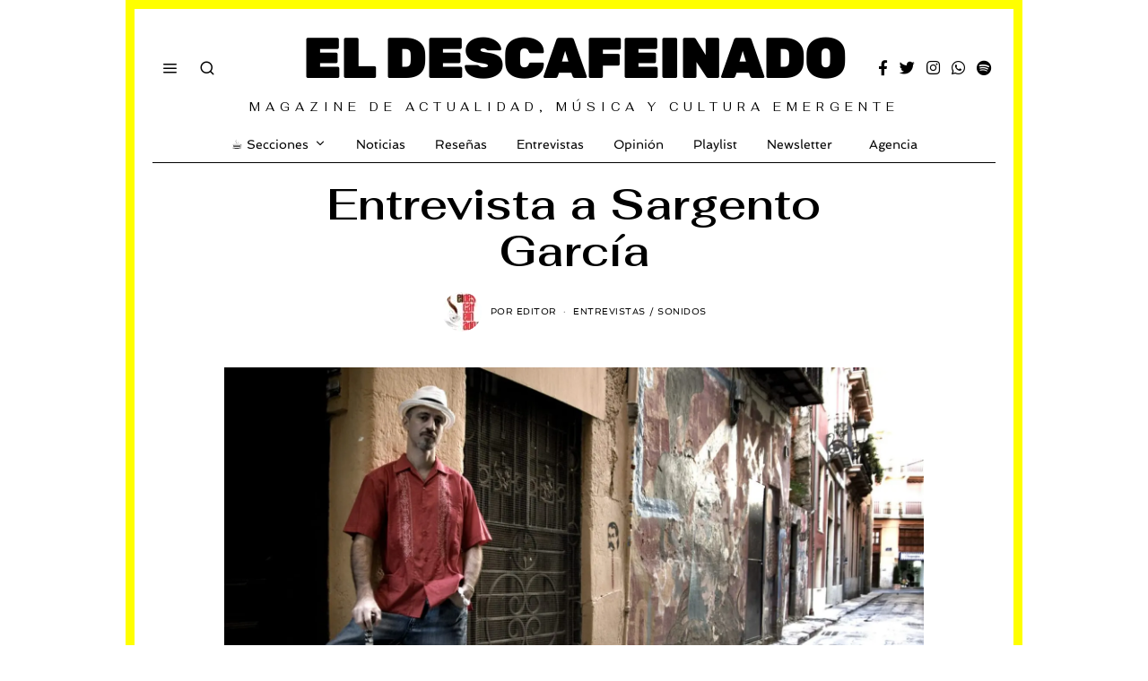

--- FILE ---
content_type: text/html; charset=UTF-8
request_url: https://eldescafeinado.com/2013/04/08/entrevista-a-sargento-garcia/
body_size: 78962
content:
<!DOCTYPE html>
<html lang="es" class="no-js">
<head>
	<meta charset="UTF-8">
	<meta name="viewport" content="width=device-width, initial-scale=1.0">
	<link rel="profile" href="http://gmpg.org/xfn/11">
    
	<!--[if lt IE 9]>
	<script type="wphb-delay-type" src="https://eldescafeinado.com/wp-content/themes/fox/js/html5.js"></script>
	<![endif]-->
    
    <script>(function(html){html.className = html.className.replace(/\bno-js\b/,'js')})(document.documentElement);</script>
<title>Entrevista a Sargento García  | El Descafeinado</title><link rel="preload" as="style" href="https://fonts.googleapis.com/css?family=Inter:400|Fahkwang:400,600,700|Rubik:700,900,400|Spinnaker:400&display=swap" /><link rel="stylesheet" href="https://fonts.googleapis.com/css?family=Inter:400|Fahkwang:400,600,700|Rubik:700,900,400|Spinnaker:400&display=swap" media="print" onload="this.media='all'" /><noscript><link rel="stylesheet" href="https://fonts.googleapis.com/css?family=Inter:400|Fahkwang:400,600,700|Rubik:700,900,400|Spinnaker:400&display=swap" /></noscript><style id="wphb-used-css-post">img:is([sizes=auto i],[sizes^="auto," i]){contain-intrinsic-size:3000px 1500px}.lazyload,.lazyloading{max-width:100%}.wp-block-button__link{box-sizing:border-box;cursor:pointer;text-align:center;word-break:break-word;align-content:center;height:100%;display:inline-block}.wp-block-button__link.aligncenter{text-align:center}.wp-block-button__link.alignright{text-align:right}:root :where(.wp-block-button .wp-block-button__link.is-style-outline),:root :where(.wp-block-button.is-style-outline > .wp-block-button__link){border:2px solid;padding:.667em 1.333em}:root :where(.wp-block-button .wp-block-button__link.is-style-outline:not(.has-text-color)),:root :where(.wp-block-button.is-style-outline > .wp-block-button__link:not(.has-text-color)){color:currentColor}:root :where(.wp-block-button .wp-block-button__link.is-style-outline:not(.has-background)),:root :where(.wp-block-button.is-style-outline > .wp-block-button__link:not(.has-background)){background-color:initial;background-image:none}.wp-block-columns{box-sizing:border-box;display:flex;flex-wrap:wrap!important;align-items:normal!important}@media (width >= 782px){.wp-block-columns{flex-wrap:nowrap!important}}.wp-block-cover-text,.wp-block-cover-text a,.wp-block-cover-text a:active,.wp-block-cover-text a:focus,.wp-block-cover-text a:hover{color:#fff}:root :where(.wp-block-cover h1:not(.has-text-color)),:root :where(.wp-block-cover h2:not(.has-text-color)),:root :where(.wp-block-cover h3:not(.has-text-color)),:root :where(.wp-block-cover h4:not(.has-text-color)),:root :where(.wp-block-cover h5:not(.has-text-color)),:root :where(.wp-block-cover h6:not(.has-text-color)),:root :where(.wp-block-cover p:not(.has-text-color)){color:inherit}.wp-block-image>a,.wp-block-image>figure>a{display:inline-block}.wp-block-image img{box-sizing:border-box;vertical-align:bottom;max-width:100%;height:auto}.wp-block-image[style*=border-radius] img,.wp-block-image[style*=border-radius]>a{border-radius:inherit}.wp-block-image.aligncenter{text-align:center}.wp-block-image.alignfull>a,.wp-block-image.alignwide>a{width:100%}.wp-block-image.alignfull img,.wp-block-image.alignwide img{width:100%;height:auto}.wp-block-image .aligncenter,.wp-block-image .alignleft,.wp-block-image .alignright,.wp-block-image.aligncenter,.wp-block-image.alignleft,.wp-block-image.alignright{display:table}.wp-block-image .aligncenter>figcaption,.wp-block-image .alignleft>figcaption,.wp-block-image .alignright>figcaption,.wp-block-image.aligncenter>figcaption,.wp-block-image.alignleft>figcaption,.wp-block-image.alignright>figcaption{caption-side:bottom;display:table-caption}.wp-block-image .alignleft{float:left;margin:.5em 1em .5em 0}.wp-block-image .alignright{float:right;margin:.5em 0 .5em 1em}.wp-block-image .aligncenter{margin-left:auto;margin-right:auto}.wp-block-image :where(figcaption){margin-top:.5em;margin-bottom:1em}:root :where(.wp-block-image.is-style-rounded img,.wp-block-image .is-style-rounded img){border-radius:9999px}.wp-block-image figure{margin:0}@keyframes turn-off-visibility{0%{opacity:1;visibility:visible}99%{opacity:0;visibility:visible}to{opacity:0;visibility:hidden}}@keyframes lightbox-zoom-out{0%{visibility:visible;transform:translate(-50%,-50%) scale(1)}99%{visibility:visible}to{transform:translate(calc((-100vw + var(--wp--lightbox-scrollbar-width))/ 2 + var(--wp--lightbox-initial-left-position)),calc(-50vh + var(--wp--lightbox-initial-top-position))) scale(var(--wp--lightbox-scale));visibility:hidden}}:root :where(.wp-block-latest-posts.is-grid){padding:0}:root :where(.wp-block-latest-posts.wp-block-latest-posts__list){padding-left:0}ol,ul{box-sizing:border-box}:root :where(.wp-block-list.has-background){padding:1.25em 2.375em}.has-drop-cap:not(:focus):first-letter{float:left;text-transform:uppercase;margin:.05em .1em 0 0;font-size:8.4em;font-style:normal;font-weight:100;line-height:.68}:root :where(p.has-background){padding:1.25em 2.375em}:where(p.has-text-color:not(.has-link-color)) a{color:inherit}:where(.wp-block-post-comments-form) input:not([type=submit]),:where(.wp-block-post-comments-form) textarea{border:1px solid #949494;font-family:inherit;font-size:1em}:where(.wp-block-post-comments-form) input:where(:not([type=submit]):not([type=checkbox])),:where(.wp-block-post-comments-form) textarea{padding:calc(.667em + 2px)}.wp-block-pullquote{box-sizing:border-box;overflow-wrap:break-word;text-align:center;margin:0 0 1em;padding:4em 0}.wp-block-pullquote blockquote,.wp-block-pullquote cite,.wp-block-pullquote p{color:inherit}.wp-block-pullquote blockquote{margin:0}.wp-block-pullquote p{margin-top:0}.wp-block-pullquote p:last-child{margin-bottom:0}.wp-block-pullquote.alignleft,.wp-block-pullquote.alignright{max-width:420px}.wp-block-pullquote cite,.wp-block-pullquote footer{position:relative}.wp-block-pullquote cite{color:inherit;display:block}.wp-block-post-template{box-sizing:border-box;max-width:100%;margin-top:0;margin-bottom:0;padding:0;list-style:none}.wp-block-quote{box-sizing:border-box}.wp-block-quote{overflow-wrap:break-word}.wp-block-quote.is-large:where(:not(.is-style-plain)),.wp-block-quote.is-style-large:where(:not(.is-style-plain)){margin-bottom:1em;padding:0 1em}.wp-block-quote.is-large:where(:not(.is-style-plain)) p,.wp-block-quote.is-style-large:where(:not(.is-style-plain)) p{font-size:1.5em;font-style:italic;line-height:1.6}.wp-block-quote.is-large:where(:not(.is-style-plain)) cite,.wp-block-quote.is-large:where(:not(.is-style-plain)) footer,.wp-block-quote.is-style-large:where(:not(.is-style-plain)) cite,.wp-block-quote.is-style-large:where(:not(.is-style-plain)) footer{text-align:right;font-size:1.125em}.wp-block-quote>cite{display:block}:root :where(.wp-block-separator.is-style-dots){text-align:center;height:auto;line-height:1}:root :where(.wp-block-separator.is-style-dots):before{color:currentColor;content:"···";letter-spacing:2em;padding-left:2em;font-family:serif;font-size:1.5em}:root :where(.wp-block-site-logo.is-style-rounded){border-radius:9999px}:root :where(.wp-block-social-links .wp-social-link a){padding:.25em}:root :where(.wp-block-social-links.is-style-logos-only .wp-social-link a){padding:0}:root :where(.wp-block-social-links.is-style-pill-shape .wp-social-link a){padding-left:.666667em;padding-right:.666667em}:root :where(.wp-block-tag-cloud.is-style-outline){flex-wrap:wrap;gap:1ch;display:flex}:root :where(.wp-block-tag-cloud.is-style-outline a){border:1px solid;margin-right:0;padding:1ch 2ch;font-size:unset!important;text-decoration:none!important}:root :where(.wp-block-table-of-contents){box-sizing:border-box}.entry-content{counter-reset:footnotes}:root{}:root .has-midnight-gradient-background{background:linear-gradient(135deg,#020381,#2874fc)}.aligncenter{clear:both}.screen-reader-text{clip-path:inset(50%);border:0;width:1px;height:1px;margin:-1px;padding:0;position:absolute;overflow:hidden;word-wrap:normal!important}.screen-reader-text:focus{clip-path:none;color:#444;z-index:100000;background-color:#ddd;width:auto;height:auto;padding:15px 23px 14px;font-size:1em;line-height:normal;text-decoration:none;display:block;top:5px;left:5px}html :where(.has-border-color){border-style:solid}html :where([style*=border-top-color]){border-top-style:solid}html :where([style*=border-right-color]){border-right-style:solid}html :where([style*=border-bottom-color]){border-bottom-style:solid}html :where([style*=border-left-color]){border-left-style:solid}html :where([style*=border-width]){border-style:solid}html :where([style*=border-top-width]){border-top-style:solid}html :where([style*=border-right-width]){border-right-style:solid}html :where([style*=border-bottom-width]){border-bottom-style:solid}html :where([style*=border-left-width]){border-left-style:solid}html :where(img[class*=wp-image-]){max-width:100%;height:auto}html :where(.is-position-sticky){}@media screen and (width <= 600px){html :where(.is-position-sticky){}}/*! This file is auto-generated */.wp-block-button__link{color:#fff;background-color:#32373c;border-radius:9999px;box-shadow:none;text-decoration:none;padding:calc(.667em + 2px) calc(1.333em + 2px);font-size:1.125em}.wp-block-file__button{background:#32373c;color:#fff;text-decoration:none}.wp-block-co-authors-plus-coauthors.is-layout-flow [class*=wp-block-co-authors-plus]{display:inline}.wp-block-co-authors-plus-avatar :where(img){height:auto;max-width:100%;vertical-align:bottom}.wp-block-co-authors-plus-coauthors.is-layout-flow .wp-block-co-authors-plus-avatar :where(img){vertical-align:middle}.wp-block-co-authors-plus-avatar:is(.alignleft,.alignright){display:table}.wp-block-co-authors-plus-avatar.aligncenter{display:table;margin-inline:auto}.wp-block-co-authors-plus-image{margin-bottom:0}.wp-block-co-authors-plus-image :where(img){height:auto;max-width:100%;vertical-align:bottom}.wp-block-co-authors-plus-coauthors.is-layout-flow .wp-block-co-authors-plus-image :where(img){vertical-align:middle}.wp-block-co-authors-plus-image:is(.alignfull,.alignwide) :where(img){width:100%}.wp-block-co-authors-plus-image:is(.alignleft,.alignright){display:table}.wp-block-co-authors-plus-image.aligncenter{display:table;margin-inline:auto}/*!
 * Font Awesome Free 5.5.0 by @fontawesome - https://fontawesome.com
 * License - https://fontawesome.com/license/free (Icons: CC BY 4.0, Fonts: SIL OFL 1.1, Code: MIT License)
 */.fa,.fab{-moz-osx-font-smoothing:grayscale;-webkit-font-smoothing:antialiased;font-variant:normal;text-rendering:auto;font-style:normal;line-height:1;display:inline-block}.fa-facebook-f:before{content:""}.fa-facebook-messenger:before{content:""}.fa-facebook-square:before{content:""}.fa-instagram:before{content:""}.fa-pinterest-p:before{content:""}.fa-reddit-alien:before{content:""}.fa-share-alt:before{content:""}.fa-spotify:before{content:""}.fa-twitter:before{content:""}.fa-whatsapp:before{content:""}.fa-youtube:before{content:""}@font-face{font-display: swap;font-family:"Font Awesome 5 Brands";font-style:normal;font-weight:400;src:url("https://eldescafeinado.com/wp-content/plugins/getwid/vendors/fontawesome-free/webfonts/fa-brands-400.eot");src:url("https://eldescafeinado.com/wp-content/plugins/getwid/vendors/fontawesome-free/webfonts/fa-brands-400.eot?#iefix") format("embedded-opentype"),url("https://eldescafeinado.com/wp-content/plugins/getwid/vendors/fontawesome-free/webfonts/fa-brands-400.woff2") format("woff2"),url("https://eldescafeinado.com/wp-content/plugins/getwid/vendors/fontawesome-free/webfonts/fa-brands-400.woff") format("woff"),url("https://eldescafeinado.com/wp-content/plugins/getwid/vendors/fontawesome-free/webfonts/fa-brands-400.ttf") format("truetype"),url("https://eldescafeinado.com/wp-content/plugins/getwid/vendors/fontawesome-free/webfonts/fa-brands-400.svg#fontawesome") format("svg")}.fab{font-family:"Font Awesome 5 Brands"}.fa{font-family:"Font Awesome 5 Free"}.fa{font-weight:900}@media (max-height:576px){}/*!
 * getwid-section
 */.wp-block-getwid-section{position:relative}.wp-block-getwid-section__wrapper{position:relative;display:flex;justify-content:center;align-items:center;height:100%;padding:1em;min-width:70px}.wp-block-getwid-section__inner-wrapper{width:100%;max-width:768px}/*!
 * getwid-media-text-slider
 *//*!
 * getwid-images-slider
 *//*!
 * getwid-icon
 *//*!
 * getwid-icon-box
 *//*!
 * getwid-banner
 *//*!
 * getwid-tabs
 *//*!
 * getwid-accordion
 *//*!
 * getwid-toggle
 *//*!
 * getwid-images-stack
 *//*!
 * getwid-recent-posts
 *//*!
 * getwid-advanced-heading
 *//*!
 * getwid-image-box
 *//*!
 * getwid-social-links
 *//*!
 * getwid-button-group
 *//*!
 * getwid-testimonial
 *//*!
 * getwid-person
 *//*!
 * getwid-instagram
 *//*!
 * getwid-progress-bar
 *//*!
 * getwid-circle-progress-bar
 *//*!
 * getwid-counter
 *//*!
 * getwid-price-box
 *//*!
 * getwid-contact-form
 *//*!
 * getwid-post-carousel
 *//*!
 * getwid-post-slider
 *//*!
 * getwid-post-custom-post-type
 *//*!
 * getwid-price-list
 *//*!
 * getwid-template-post-title
 *//*!
 * getwid-template-post-featured-image
 *//*!
 * getwid-template-post-content
 *//*!
 * getwid-template-post-link
 *//*!
 * getwid-template-post-button
 *//*!
 * getwid-template-post-author
 *//*!
 * getwid-template-post-categories
 *//*!
 * getwid-template-post-comments
 *//*!
 * getwid-template-post-tags
 *//*!
 * getwid-template-post-date
 *//*!
 * getwid-template-post-featured-background-image
 *//*!
 * getwid-template-post-meta
 *//*!
 * getwid-template-post-custom-field
 *//*!
 * getwid-mailchimp
 *//*!
 * getwid-video-popup
 *//*!
 * getwid-image-hotspot
 *//*!
 * getwid-countdown
 *//*!
 * getwid-content-timeline
 *//*!
 * getwid-table
 *//*!
 * getwid-table-of-contents
 *//*!
 * getwid-common-styles
 */@keyframes fadeInLeftShort{0%{opacity:0;transform:translate3d(-100px,0,0)}to{opacity:1;transform:translateZ(0)}}@keyframes fadeInRightShort{0%{opacity:0;transform:translate3d(100px,0,0)}to{opacity:1;transform:translateZ(0)}}.wp-block-getwid-section .wp-block-getwid-section__wrapper .wp-block-getwid-section__inner-wrapper{max-width:1080px}:root{--wp--preset--color--black:#000000;--wp--preset--color--cyan-bluish-gray:#abb8c3;--wp--preset--color--white:#ffffff;--wp--preset--color--pale-pink:#f78da7;--wp--preset--color--vivid-red:#cf2e2e;--wp--preset--color--luminous-vivid-orange:#ff6900;--wp--preset--color--luminous-vivid-amber:#fcb900;--wp--preset--color--light-green-cyan:#7bdcb5;--wp--preset--color--vivid-green-cyan:#00d084;--wp--preset--color--pale-cyan-blue:#8ed1fc;--wp--preset--color--vivid-cyan-blue:#0693e3;--wp--preset--color--vivid-purple:#9b51e0;--wp--preset--gradient--vivid-cyan-blue-to-vivid-purple:linear-gradient(135deg,rgba(6,147,227,1) 0%,rgb(155,81,224) 100%);--wp--preset--gradient--light-green-cyan-to-vivid-green-cyan:linear-gradient(135deg,rgb(122,220,180) 0%,rgb(0,208,130) 100%);--wp--preset--gradient--luminous-vivid-amber-to-luminous-vivid-orange:linear-gradient(135deg,rgba(252,185,0,1) 0%,rgba(255,105,0,1) 100%);--wp--preset--gradient--luminous-vivid-orange-to-vivid-red:linear-gradient(135deg,rgba(255,105,0,1) 0%,rgb(207,46,46) 100%);--wp--preset--gradient--very-light-gray-to-cyan-bluish-gray:linear-gradient(135deg,rgb(238,238,238) 0%,rgb(169,184,195) 100%);--wp--preset--gradient--cool-to-warm-spectrum:linear-gradient(135deg,rgb(74,234,220) 0%,rgb(151,120,209) 20%,rgb(207,42,186) 40%,rgb(238,44,130) 60%,rgb(251,105,98) 80%,rgb(254,248,76) 100%);--wp--preset--gradient--blush-light-purple:linear-gradient(135deg,rgb(255,206,236) 0%,rgb(152,150,240) 100%);--wp--preset--gradient--blush-bordeaux:linear-gradient(135deg,rgb(254,205,165) 0%,rgb(254,45,45) 50%,rgb(107,0,62) 100%);--wp--preset--gradient--luminous-dusk:linear-gradient(135deg,rgb(255,203,112) 0%,rgb(199,81,192) 50%,rgb(65,88,208) 100%);--wp--preset--gradient--pale-ocean:linear-gradient(135deg,rgb(255,245,203) 0%,rgb(182,227,212) 50%,rgb(51,167,181) 100%);--wp--preset--gradient--electric-grass:linear-gradient(135deg,rgb(202,248,128) 0%,rgb(113,206,126) 100%);--wp--preset--gradient--midnight:linear-gradient(135deg,rgb(2,3,129) 0%,rgb(40,116,252) 100%);--wp--preset--font-size--small:13px;--wp--preset--font-size--medium:20px;--wp--preset--font-size--large:36px;--wp--preset--font-size--x-large:42px}body .is-layout-flex{display:flex}.is-layout-flex{flex-wrap:wrap;align-items:center}.is-layout-flex>:is(*,div){margin:0}body .is-layout-grid{display:grid}.is-layout-grid>:is(*,div){margin:0}.has-black-color{color:var(--wp--preset--color--black)!important}.has-cyan-bluish-gray-color{color:var(--wp--preset--color--cyan-bluish-gray)!important}.has-white-color{color:var(--wp--preset--color--white)!important}.has-pale-pink-color{color:var(--wp--preset--color--pale-pink)!important}.has-vivid-red-color{color:var(--wp--preset--color--vivid-red)!important}.has-luminous-vivid-orange-color{color:var(--wp--preset--color--luminous-vivid-orange)!important}.has-luminous-vivid-amber-color{color:var(--wp--preset--color--luminous-vivid-amber)!important}.has-light-green-cyan-color{color:var(--wp--preset--color--light-green-cyan)!important}.has-vivid-green-cyan-color{color:var(--wp--preset--color--vivid-green-cyan)!important}.has-pale-cyan-blue-color{color:var(--wp--preset--color--pale-cyan-blue)!important}.has-vivid-cyan-blue-color{color:var(--wp--preset--color--vivid-cyan-blue)!important}.has-vivid-purple-color{color:var(--wp--preset--color--vivid-purple)!important}.has-black-background-color{background-color:var(--wp--preset--color--black)!important}.has-cyan-bluish-gray-background-color{background-color:var(--wp--preset--color--cyan-bluish-gray)!important}.has-white-background-color{background-color:var(--wp--preset--color--white)!important}.has-pale-pink-background-color{background-color:var(--wp--preset--color--pale-pink)!important}.has-vivid-red-background-color{background-color:var(--wp--preset--color--vivid-red)!important}.has-luminous-vivid-orange-background-color{background-color:var(--wp--preset--color--luminous-vivid-orange)!important}.has-luminous-vivid-amber-background-color{background-color:var(--wp--preset--color--luminous-vivid-amber)!important}.has-light-green-cyan-background-color{background-color:var(--wp--preset--color--light-green-cyan)!important}.has-vivid-green-cyan-background-color{background-color:var(--wp--preset--color--vivid-green-cyan)!important}.has-pale-cyan-blue-background-color{background-color:var(--wp--preset--color--pale-cyan-blue)!important}.has-vivid-cyan-blue-background-color{background-color:var(--wp--preset--color--vivid-cyan-blue)!important}.has-vivid-purple-background-color{background-color:var(--wp--preset--color--vivid-purple)!important}.has-black-border-color{border-color:var(--wp--preset--color--black)!important}.has-cyan-bluish-gray-border-color{border-color:var(--wp--preset--color--cyan-bluish-gray)!important}.has-white-border-color{border-color:var(--wp--preset--color--white)!important}.has-pale-pink-border-color{border-color:var(--wp--preset--color--pale-pink)!important}.has-vivid-red-border-color{border-color:var(--wp--preset--color--vivid-red)!important}.has-luminous-vivid-orange-border-color{border-color:var(--wp--preset--color--luminous-vivid-orange)!important}.has-luminous-vivid-amber-border-color{border-color:var(--wp--preset--color--luminous-vivid-amber)!important}.has-light-green-cyan-border-color{border-color:var(--wp--preset--color--light-green-cyan)!important}.has-vivid-green-cyan-border-color{border-color:var(--wp--preset--color--vivid-green-cyan)!important}.has-pale-cyan-blue-border-color{border-color:var(--wp--preset--color--pale-cyan-blue)!important}.has-vivid-cyan-blue-border-color{border-color:var(--wp--preset--color--vivid-cyan-blue)!important}.has-vivid-purple-border-color{border-color:var(--wp--preset--color--vivid-purple)!important}.has-vivid-cyan-blue-to-vivid-purple-gradient-background{background:var(--wp--preset--gradient--vivid-cyan-blue-to-vivid-purple)!important}.has-light-green-cyan-to-vivid-green-cyan-gradient-background{background:var(--wp--preset--gradient--light-green-cyan-to-vivid-green-cyan)!important}.has-luminous-vivid-amber-to-luminous-vivid-orange-gradient-background{background:var(--wp--preset--gradient--luminous-vivid-amber-to-luminous-vivid-orange)!important}.has-luminous-vivid-orange-to-vivid-red-gradient-background{background:var(--wp--preset--gradient--luminous-vivid-orange-to-vivid-red)!important}.has-very-light-gray-to-cyan-bluish-gray-gradient-background{background:var(--wp--preset--gradient--very-light-gray-to-cyan-bluish-gray)!important}.has-cool-to-warm-spectrum-gradient-background{background:var(--wp--preset--gradient--cool-to-warm-spectrum)!important}.has-blush-light-purple-gradient-background{background:var(--wp--preset--gradient--blush-light-purple)!important}.has-blush-bordeaux-gradient-background{background:var(--wp--preset--gradient--blush-bordeaux)!important}.has-luminous-dusk-gradient-background{background:var(--wp--preset--gradient--luminous-dusk)!important}.has-pale-ocean-gradient-background{background:var(--wp--preset--gradient--pale-ocean)!important}.has-electric-grass-gradient-background{background:var(--wp--preset--gradient--electric-grass)!important}.has-midnight-gradient-background{background:var(--wp--preset--gradient--midnight)!important}.has-small-font-size{font-size:var(--wp--preset--font-size--small)!important}.has-medium-font-size{font-size:var(--wp--preset--font-size--medium)!important}.has-large-font-size{font-size:var(--wp--preset--font-size--large)!important}.has-x-large-font-size{font-size:var(--wp--preset--font-size--x-large)!important}:root :where(.wp-block-pullquote){font-size:1.5em;line-height:1.6}@font-face{font-family:Fahkwang;font-style:normal;font-weight:400;font-display:swap;src:url(https://fonts.gstatic.com/s/fahkwang/v18/Noax6Uj3zpmBOgbNpOqIuLk.ttf) format('truetype')}@font-face{font-family:Fahkwang;font-style:normal;font-weight:600;font-display:swap;src:url(https://fonts.gstatic.com/s/fahkwang/v18/Noa26Uj3zpmBOgbNpOJXnKlWHC4.ttf) format('truetype')}@font-face{font-family:Fahkwang;font-style:normal;font-weight:700;font-display:swap;src:url(https://fonts.gstatic.com/s/fahkwang/v18/Noa26Uj3zpmBOgbNpOIznalWHC4.ttf) format('truetype')}@font-face{font-family:Inter;font-style:normal;font-weight:400;font-display:swap;src:url(https://fonts.gstatic.com/s/inter/v20/UcCO3FwrK3iLTeHuS_nVMrMxCp50SjIw2boKoduKmMEVuLyfAZ9hjQ.ttf) format('truetype')}@font-face{font-family:Rubik;font-style:normal;font-weight:400;font-display:swap;src:url(https://fonts.gstatic.com/s/rubik/v31/iJWZBXyIfDnIV5PNhY1KTN7Z-Yh-B4iFV0Uw.ttf) format('truetype')}@font-face{font-family:Rubik;font-style:normal;font-weight:700;font-display:swap;src:url(https://fonts.gstatic.com/s/rubik/v31/iJWZBXyIfDnIV5PNhY1KTN7Z-Yh-4I-FV0Uw.ttf) format('truetype')}@font-face{font-family:Rubik;font-style:normal;font-weight:900;font-display:swap;src:url(https://fonts.gstatic.com/s/rubik/v31/iJWZBXyIfDnIV5PNhY1KTN7Z-Yh-ro-FV0Uw.ttf) format('truetype')}@font-face{font-family:Spinnaker;font-style:normal;font-weight:400;font-display:swap;src:url(https://fonts.gstatic.com/s/spinnaker/v21/w8gYH2oyX-I0_rvR6HmX23YP.ttf) format('truetype')}/*! normalize.css v4.1.1 | MIT License | github.com/necolas/normalize.css */[type=search],a:focus{outline-offset:-2px}button,input{overflow:visible}html{-webkit-tap-highlight-color:transparent}html{font-family:sans-serif}body{margin:0}article,aside,figcaption,figure,footer,header,menu,nav{display:block}audio{display:inline-block}[hidden]{display:none}a{-webkit-text-decoration-skip:objects;background-color:#0000}a:active,a:hover{outline:0}b{font-weight:bolder}svg:not(:root){overflow:hidden}*,:after,:before{box-sizing:border-box}button,input,textarea{font:inherit;margin:0}button{text-transform:none}[type=reset],[type=submit],button,html [type=button]{-webkit-appearance:button}[type=button]::-moz-focus-inner,[type=reset]::-moz-focus-inner,[type=submit]::-moz-focus-inner,button::-moz-focus-inner{border-style:none;padding:0}[type=button]:-moz-focusring,[type=reset]:-moz-focusring,[type=submit]:-moz-focusring,button:-moz-focusring{outline:1px dotted buttontext}textarea{overflow:auto}[type=number]::-webkit-inner-spin-button,[type=number]::-webkit-outer-spin-button{height:auto}[type=search]{-webkit-appearance:textfield}[type=search]::-webkit-search-cancel-button,[type=search]::-webkit-search-decoration{-webkit-appearance:none}::-webkit-input-placeholder{color:inherit;opacity:.54}::-webkit-file-upload-button{-webkit-appearance:button;font:inherit}article,aside,figcaption,figure,footer,nav{display:block}audio{display:inline-block}audio:not([controls]){height:0;display:none}img{vertical-align:middle;-ms-interpolation-mode:bicubic;height:auto}button,input,textarea{vertical-align:middle;font-size:100%}button,input{line-height:normal}button::-moz-focus-inner,input::-moz-focus-inner{border:0;padding:0}.fa,.fab{-moz-osx-font-smoothing:grayscale;-webkit-font-smoothing:antialiased;font-variant:normal;text-rendering:auto;font-style:normal;line-height:1;display:inline-block}.fa-facebook-f:before{content:""}.fa-facebook-messenger:before{content:""}.fa-facebook-square:before{content:""}.fa-instagram:before{content:""}.fa-pinterest-p:before{content:""}.fa-reddit-alien:before{content:""}.fa-share-alt:before{content:""}.fa-spotify:before{content:""}.fa-twitter:before{content:""}.fa-whatsapp:before{content:""}.fa-youtube:before{content:""}.fa{font-family:"Font Awesome 5 Free";font-weight:900}@font-face{font-family:"Font Awesome 5 Brands";font-style:normal;font-weight:400;font-display:swap;src:url("https://eldescafeinado.com/wp-content/themes/fox/css/lib/fontawesome-5.9.0/webfonts/fa-brands-400.eot");src:url("https://eldescafeinado.com/wp-content/themes/fox/css/lib/fontawesome-5.9.0/webfonts/fa-brands-400.eot?#iefix") format("embedded-opentype"),url("https://eldescafeinado.com/wp-content/themes/fox/css/lib/fontawesome-5.9.0/webfonts/fa-brands-400.woff2") format("woff2"),url("https://eldescafeinado.com/wp-content/themes/fox/css/lib/fontawesome-5.9.0/webfonts/fa-brands-400.woff") format("woff"),url("https://eldescafeinado.com/wp-content/themes/fox/css/lib/fontawesome-5.9.0/webfonts/fa-brands-400.ttf") format("truetype"),url("https://eldescafeinado.com/wp-content/themes/fox/css/lib/fontawesome-5.9.0/webfonts/fa-brands-400.svg#fontawesome") format("svg")}.fab{font-family:"Font Awesome 5 Brands"}@font-face{font-family:feather;src:url("https://eldescafeinado.com/wp-content/themes/fox/css/lib/feather/feather.ttf?rny1sd") format("truetype"),url("https://eldescafeinado.com/wp-content/themes/fox/css/lib/feather/feather.woff?rny1sd") format("woff"),url("https://eldescafeinado.com/wp-content/themes/fox/css/lib/feather/feather.svg?rny1sd#icomoon") format("svg");font-weight:400;font-style:normal;font-display:swap}.offcanvas-nav li>.indicator i,.style-indicator-angle-down ul.menu>li.menu-item-has-children>a:after,[class*=" feather-"],[class^=feather-]{font-variant:normal;text-transform:none;-webkit-font-smoothing:antialiased;-moz-osx-font-smoothing:grayscale;font-style:normal;font-weight:400;line-height:1;font-family:feather!important}.feather-arrow-up:before{content:""}.offcanvas-nav li>.indicator i:before{content:""}.feather-mail:before{content:""}.feather-menu:before{content:""}.feather-search:before{content:""}.feather-x:before{content:""}@font-face{font-display: swap;font-family:flexslider-icon;src:url("https://eldescafeinado.com/wp-content/themes/fox/css/flexslider/flexslider-icon.eot");src:url("https://eldescafeinado.com/wp-content/themes/fox/css/flexslider/flexslider-icon.eot?#iefix") format("embedded-opentype"),url("https://eldescafeinado.com/wp-content/themes/fox/css/flexslider/flexslider-icon.woff") format("woff"),url("https://eldescafeinado.com/wp-content/themes/fox/css/flexslider/flexslider-icon.ttf") format("truetype"),url("https://eldescafeinado.com/wp-content/themes/fox/css/flexslider/flexslider-icon.svg#flexslider-icon") format("svg");font-weight:400;font-style:normal}.flex-direction-nav{margin:0;padding:0;list-style:none}.flex-direction-nav a{opacity:0;cursor:pointer;color:#000c;text-shadow:1px 1px #ffffff4d;-o-transition:all .3s ease-in-out;width:40px;height:40px;margin:-20px 0 0;text-decoration:none;-webkit-transition:all .3s ease-in-out;-moz-transition:all .3s ease-in-out;-ms-transition:all .3s ease-in-out;display:block;overflow:hidden}.flex-direction-nav a:before{content:"";font-family:flexslider-icon;font-size:40px}button::-moz-focus-inner{border:0;padding:0}.font-body,.font-heading,body,h1,h2,h3,h4,h5,h6{font-family:Helvetica Neue,Helvetica,Arial,sans-serif}iframe,img{max-width:100%}table,td,th{border:1px solid #c0c1c0}.li-facebook a{background-color:#3b5998}.li-instagram a{background-color:#405de6}.li-spotify a{background-color:#1db954}.li-twitter a{background-color:#1da1f2}.li-whatsapp a{background-color:#25d366}.li-youtube a{background-color:red}.bg-accent,html .mejs-controls .mejs-time-rail .mejs-time-current{background:#db4a37}*,:after,:before{-webkit-box-sizing:border-box;-moz-box-sizing:border-box}html{-webkit-text-size-adjust:100%;-ms-text-size-adjust:100%;font-size:.625em}.post-navigation h2,.screen-reader-text,.updated:not(.published){clip:rect(1px,1px,1px,1px);width:1px;height:1px;overflow:hidden;position:absolute!important}.uppercase{text-transform:uppercase!important}body{color:#000;font-size:16px;line-height:1.6}@media (width <= 600px){body{font-size:14px}}.wp-block-quote.is-large,.wp-block-quote.is-style-large,address,blockquote,figure,h1,h2,h3,h4,h5,h6,ol,p,table,ul{margin:0 0 24px}@media only screen and (width <= 600px){.wp-block-quote.is-large,.wp-block-quote.is-style-large,address,blockquote,figure,h1,h2,h3,h4,h5,h6,ol,p,table,ul{margin-bottom:20px}}.entry-content>figure:last-child,.entry-content>h2:last-child,.entry-content>h3:last-child,.entry-content>h4:last-child,.entry-content>h5>.wp-block-quote.is-large:last-child,.entry-content>h5>.wp-block-quote.is-style-large:last-child,.entry-content>h5>blockquote:last-child,.entry-content>p:last-child{margin-bottom:0}.color-accent{color:#db4a37}h1,h2,h3,h4,h5,h6{margin:35px 0 24px;font-weight:700;line-height:1.3}@media only screen and (width <= 600px){h1,h2,h3,h4,h5,h6{margin-top:30px;margin-bottom:20px}}h1{font-size:2.625em}h2{font-size:2.0625em}h3{font-size:1.625em}h4{font-size:1.25em}h5{font-size:1em}h6{font-size:.9em}ol,ul{padding-left:1.75em}ol{list-style-type:decimal}ul{list-style-type:square}li{line-height:1.5}a{color:#db4a36;text-decoration:none}a:hover{text-decoration:none}a:focus{outline:inherit}img{border:0}iframe{display:block}table{border-collapse:collapse;width:100%}td,th{padding:.5em}.wp-block-quote.is-large,.wp-block-quote.is-style-large,blockquote{font-weight:inherit;text-align:left;clear:both;-webkit-column-span:all;-moz-column-span:all;column-span:all;border:0 solid;margin:1em auto;padding:1.25em 0;font-size:1.25em;line-height:1.5;display:block;position:relative}.wp-block-quote.is-large:before,.wp-block-quote.is-style-large:before,blockquote:before{content:"";text-align:center;z-index:20;background:url("https://b4214103.smushcdn.com/4214103/wp-content/themes/fox/images/quote.webp?lossy=1&strip=1&webp=1") center/100% no-repeat;width:50px;height:40px;margin:0 0 20px;line-height:1;display:inline-block}@media only screen and (width <= 840px){.wp-block-quote.is-large:before,.wp-block-quote.is-style-large:before,blockquote:before{width:40px;height:32px}}@media only screen and (width <= 600px){.wp-block-quote.is-large:before,.wp-block-quote.is-style-large:before,blockquote:before{width:30px;height:24px}}.wp-block-quote.is-large p,.wp-block-quote.is-style-large p,blockquote p{margin:0 0 .7em}.wp-block-quote.is-large cite,.wp-block-quote.is-style-large cite,blockquote cite{text-transform:uppercase;letter-spacing:1px;text-align:inherit;margin-top:1.5em;font-family:Arial,sans-serif;font-size:11px;font-style:normal;font-weight:400;display:block}address{font-style:italic}.wp-block-quote.is-large cite:before,.wp-block-quote.is-style-large cite:before,blockquote cite:before{content:"—";margin-right:.5em}.aligncenter:after{clear:both;content:""}.align-left.wp-block-quote.is-large,.align-left.wp-block-quote.is-style-large,blockquote.align-left{text-align:left;float:left;max-width:50%;margin:0 2.5em 1.25em 0;padding-left:0;padding-right:0}.align-left.wp-block-quote.is-large:before,.align-left.wp-block-quote.is-style-large:before,blockquote.align-left:before{margin-left:0;left:0}.style--blockquote-no-icon .wp-block-quote.is-large,.style--blockquote-no-icon .wp-block-quote.is-style-large,.style--blockquote-no-icon blockquote{padding-top:1.25em}.style--blockquote-no-icon .wp-block-quote.is-large:before,.style--blockquote-no-icon .wp-block-quote.is-style-large:before,.style--blockquote-no-icon blockquote:before{display:none}@media (width <= 600px){.wp-block-quote.is-large,.wp-block-quote.is-style-large,blockquote{font-size:1.1em}.align-left.wp-block-quote.is-large,.align-left.wp-block-quote.is-style-large,blockquote.align-left{text-align:center;float:none;clear:both;width:100%;max-width:100%;padding-left:1em;padding-right:1em;margin-left:0!important;margin-right:0!important}.align-left.wp-block-quote.is-large:before,.align-left.wp-block-quote.is-style-large:before,blockquote.align-left:before{margin-left:-24px;left:50%;right:auto}}input,textarea{background:0 0;max-width:100%}.fox-input,input:not([type]),input[type=color],input[type=date],input[type=datetime-local],input[type=datetime],input[type=email],input[type=month],input[type=number],input[type=password],input[type=search],input[type=tel],input[type=text],input[type=time],input[type=url],input[type=week],textarea{color:#000;box-shadow:none;-webkit-appearance:none;background:#fff;border:1px solid #c0c1c0;-webkit-border-radius:0;width:100%;padding:0 14px;font-size:.9em;line-height:46px;transition:color .1s,background .1s,border .1s}textarea{border:1px solid #c0c1c0}.fox-input::-webkit-input-placeholder,input:not([type])::-webkit-input-placeholder,input[type=color]::-webkit-input-placeholder,input[type=date]::-webkit-input-placeholder,input[type=datetime-local]::-webkit-input-placeholder,input[type=datetime]::-webkit-input-placeholder,input[type=email]::-webkit-input-placeholder,input[type=month]::-webkit-input-placeholder,input[type=number]::-webkit-input-placeholder,input[type=password]::-webkit-input-placeholder,input[type=search]::-webkit-input-placeholder,input[type=tel]::-webkit-input-placeholder,input[type=text]::-webkit-input-placeholder,input[type=time]::-webkit-input-placeholder,input[type=url]::-webkit-input-placeholder,input[type=week]::-webkit-input-placeholder,textarea::-webkit-input-placeholder{opacity:1;color:#999}.fox-input::-moz-placeholder,input:not([type])::-moz-placeholder,input[type=color]::-moz-placeholder,input[type=date]::-moz-placeholder,input[type=datetime-local]::-moz-placeholder,input[type=datetime]::-moz-placeholder,input[type=email]::-moz-placeholder,input[type=month]::-moz-placeholder,input[type=number]::-moz-placeholder,input[type=password]::-moz-placeholder,input[type=search]::-moz-placeholder,input[type=tel]::-moz-placeholder,input[type=text]::-moz-placeholder,input[type=time]::-moz-placeholder,input[type=url]::-moz-placeholder,input[type=week]::-moz-placeholder,textarea::-moz-placeholder{opacity:1;color:#999}.fox-input:-moz-placeholder,input:not([type]):-moz-placeholder,input[type=color]:-moz-placeholder,input[type=date]:-moz-placeholder,input[type=datetime-local]:-moz-placeholder,input[type=datetime]:-moz-placeholder,input[type=email]:-moz-placeholder,input[type=month]:-moz-placeholder,input[type=number]:-moz-placeholder,input[type=password]:-moz-placeholder,input[type=search]:-moz-placeholder,input[type=tel]:-moz-placeholder,input[type=text]:-moz-placeholder,input[type=time]:-moz-placeholder,input[type=url]:-moz-placeholder,input[type=week]:-moz-placeholder,textarea:-moz-placeholder{opacity:1;color:#999}.fox-input:-ms-input-placeholder,input:not([type]):-ms-input-placeholder,input[type=color]:-ms-input-placeholder,input[type=date]:-ms-input-placeholder,input[type=datetime-local]:-ms-input-placeholder,input[type=datetime]:-ms-input-placeholder,input[type=email]:-ms-input-placeholder,input[type=month]:-ms-input-placeholder,input[type=number]:-ms-input-placeholder,input[type=password]:-ms-input-placeholder,input[type=search]:-ms-input-placeholder,input[type=tel]:-ms-input-placeholder,input[type=text]:-ms-input-placeholder,input[type=time]:-ms-input-placeholder,input[type=url]:-ms-input-placeholder,input[type=week]:-ms-input-placeholder,textarea:-ms-input-placeholder{opacity:1;color:#999}textarea{color:#000;width:100%;height:180px;padding-top:12px;padding-bottom:12px;line-height:1.5}input:not([type]):focus,input[type=color]:focus,input[type=date]:focus,input[type=datetime-local]:focus,input[type=datetime]:focus,input[type=email]:focus,input[type=month]:focus,input[type=number]:focus,input[type=password]:focus,input[type=search]:focus,input[type=tel]:focus,input[type=text]:focus,input[type=time]:focus,input[type=url]:focus,input[type=week]:focus,textarea:focus{background:#fafafa;outline:0}input:not([type]):focus::-webkit-input-placeholder,input[type=color]:focus::-webkit-input-placeholder,input[type=date]:focus::-webkit-input-placeholder,input[type=datetime-local]:focus::-webkit-input-placeholder,input[type=datetime]:focus::-webkit-input-placeholder,input[type=email]:focus::-webkit-input-placeholder,input[type=month]:focus::-webkit-input-placeholder,input[type=number]:focus::-webkit-input-placeholder,input[type=password]:focus::-webkit-input-placeholder,input[type=search]:focus::-webkit-input-placeholder,input[type=tel]:focus::-webkit-input-placeholder,input[type=text]:focus::-webkit-input-placeholder,input[type=time]:focus::-webkit-input-placeholder,input[type=url]:focus::-webkit-input-placeholder,input[type=week]:focus::-webkit-input-placeholder,textarea:focus::-webkit-input-placeholder{opacity:1;color:#999}input:not([type]):focus::-moz-placeholder,input[type=color]:focus::-moz-placeholder,input[type=date]:focus::-moz-placeholder,input[type=datetime-local]:focus::-moz-placeholder,input[type=datetime]:focus::-moz-placeholder,input[type=email]:focus::-moz-placeholder,input[type=month]:focus::-moz-placeholder,input[type=number]:focus::-moz-placeholder,input[type=password]:focus::-moz-placeholder,input[type=search]:focus::-moz-placeholder,input[type=tel]:focus::-moz-placeholder,input[type=text]:focus::-moz-placeholder,input[type=time]:focus::-moz-placeholder,input[type=url]:focus::-moz-placeholder,input[type=week]:focus::-moz-placeholder,textarea:focus::-moz-placeholder{opacity:1;color:#999}input:not([type]):focus:-moz-placeholder,input[type=color]:focus:-moz-placeholder,input[type=date]:focus:-moz-placeholder,input[type=datetime-local]:focus:-moz-placeholder,input[type=datetime]:focus:-moz-placeholder,input[type=email]:focus:-moz-placeholder,input[type=month]:focus:-moz-placeholder,input[type=number]:focus:-moz-placeholder,input[type=password]:focus:-moz-placeholder,input[type=search]:focus:-moz-placeholder,input[type=tel]:focus:-moz-placeholder,input[type=text]:focus:-moz-placeholder,input[type=time]:focus:-moz-placeholder,input[type=url]:focus:-moz-placeholder,input[type=week]:focus:-moz-placeholder,textarea:focus:-moz-placeholder{opacity:1;color:#999}input:not([type]):focus:-ms-input-placeholder,input[type=color]:focus:-ms-input-placeholder,input[type=date]:focus:-ms-input-placeholder,input[type=datetime-local]:focus:-ms-input-placeholder,input[type=datetime]:focus:-ms-input-placeholder,input[type=email]:focus:-ms-input-placeholder,input[type=month]:focus:-ms-input-placeholder,input[type=number]:focus:-ms-input-placeholder,input[type=password]:focus:-ms-input-placeholder,input[type=search]:focus:-ms-input-placeholder,input[type=tel]:focus:-ms-input-placeholder,input[type=text]:focus:-ms-input-placeholder,input[type=time]:focus:-ms-input-placeholder,input[type=url]:focus:-ms-input-placeholder,input[type=week]:focus:-ms-input-placeholder,textarea:focus:-ms-input-placeholder{opacity:1;color:#999}button:focus,input[type=button]:focus,input[type=reset]:focus,input[type=submit]:focus{outline:0}.fox-btn,button,input[type=button],input[type=reset],input[type=submit]{text-align:center;color:inherit;cursor:pointer;border:0;padding:0 28px;font-family:Helvetica Neue,Helvetica,Arial,sans-serif;font-size:.9em;font-weight:400;line-height:48px;text-decoration:none;transition:background-color .3s ease-out,color .3s ease-out,border-color .3s ease-out;display:block;position:relative}.fox-btn:focus,button:focus,input[type=button]:focus,input[type=reset]:focus,input[type=submit]:focus{outline:0}.fox-btn i,button i,input[type=button] i,input[type=reset] i,input[type=submit] i{line-height:inherit;font-size:inherit;margin-left:8px;display:inline-block}.btn-small{padding-left:20px;padding-right:20px;line-height:38px}.btn-small.btn-fill{line-height:36px}.fox-btn.btn-fill,button.btn-fill,input.btn-fill[type=button],input.btn-fill[type=reset],input.btn-fill[type=submit]{color:#000;background:0 0;border:1px solid}.fox-btn.btn-fill:hover,button.btn-fill:hover,input.btn-fill[type=button]:hover,input.btn-fill[type=reset]:hover,input.btn-fill[type=submit]:hover{color:#fff;background:#000;border-color:#000}button,input[type=button],input[type=reset],input[type=submit]{color:#fff;background:#000}.fox-btn.btn-primary,button.btn-primary,input.btn-primary[type=button],input.btn-primary[type=reset],input.btn-primary[type=submit]{color:#fff;background:#db4a37}.error{color:#bb6a6a;background:#fff4f2;border:1px solid #e1c4c4}.align-left{text-align:left}.align-center{text-align:center}.small-heading{text-transform:uppercase;letter-spacing:3px;font-size:.9em;font-weight:400}.row{align-items:stretch;margin:0 -10px;display:flex}.row [class*=col-]{padding:0 10px;display:block}.col-1-1{width:100%}.size-full{max-width:100%;height:auto}.wp-block-image{margin:2em 0}.wp-block-image:first-child{margin-top:0}.wp-block-image .alignleft{text-align:left;margin-right:2em}.wp-block-image .alignright{text-align:right;margin-left:2em}.blocks-gallery-caption,.post-thumbnail-standard figcaption,.wp-block-image figcaption,.wp-caption-text{text-align:left;max-width:940px;margin:10px auto 0;font-size:15px;line-height:1.45;display:block}.blocks-gallery-caption a,.post-thumbnail-standard figcaption a,.wp-block-image figcaption a,.wp-caption-text a{color:inherit;transition:all .15s}.blocks-gallery-caption a:hover,.post-thumbnail-standard figcaption a:hover,.wp-block-image figcaption a:hover,.wp-caption-text a:hover{border-bottom-color:#0000}@media only screen and (width <= 600px){.blocks-gallery-caption,.post-thumbnail-standard figcaption,.wp-block-image figcaption,.wp-caption-text{width:90%}}.alignleft,a img.alignleft{float:left;margin:.3em 2.25em 1.8em 0}.align-left figcaption,.alignleft figcaption{text-align:left!important}.alignright,a img.alignright{float:right;margin:.3em 0 2.25em 1.8em}.alignright figcaption{text-align:right!important}.aligncenter{text-align:center}.aligncenter{clear:both}.aligncenter:after{display:table}.aligncenter,a img.aligncenter{margin:1em auto 1.25em;display:block}.allow-stretch-bigger .alignwide{float:none;width:calc(100% + 120px);max-width:calc(100% + 120px);margin-left:-60px;margin-right:-60px}@media only screen and (width <= 840px){.allow-stretch-bigger .alignwide{width:100%;max-width:100%;margin-left:0;margin-right:0}}.allow-stretch-left img.alignleft,.allow-stretch-left:not(.content-all-stretch-bigger) figure.alignleft{margin-left:-60px}.allow-stretch-right img.alignright,.allow-stretch-right:not(.content-all-stretch-bigger) figure.alignright{margin-right:-60px}@media only screen and (width <= 840px){.allow-stretch-left img.alignleft,.allow-stretch-left:not(.content-all-stretch-bigger) figure.alignleft{margin-left:0}.allow-stretch-right img.alignright,.allow-stretch-right:not(.content-all-stretch-bigger) figure.alignright{margin-right:0}}.js .allow-stretch-full .alignfull{opacity:0;visibility:hidden;max-width:none;transition:opacity .1s,visibility .1s}address{margin:0 0 1.6em}var{-webkit-hyphens:none;-moz-hyphens:none;-ms-hyphens:none;hyphens:none;font-family:Inconsolata,monospace}.fox-term-list,.wp-block-cover-text{font-family:Helvetica Neue,Helvetica,Arial,sans-serif}.wp-block-quote.is-large,.wp-block-quote.is-style-large{font-size:1.5em}.wp-block-quote.is-large p,.wp-block-quote.is-style-large p{font-size:1em;font-style:normal}.wp-block-quote.is-large cite,.wp-block-quote.is-large footer,.wp-block-quote.is-style-large cite,.wp-block-quote.is-style-large footer{text-align:center;font-size:.85em}.fox-grid{margin:-16px -8px 0}.fox-grid-item{padding:16px 8px 0;display:block}.fox-grid.column-4 .fox-grid-item{width:25%}@media only screen and (width <= 600px){.fox-grid.column-4 .fox-grid-item{width:50%}}.spacing-small{margin:-40px -10px 0}.spacing-small .fox-grid-item{padding:40px 10px 0}@media (width <= 1023px){.spacing-small{margin:-10px -5px 0}.spacing-small .fox-grid-item{padding:10px 5px 0}}@media (width <= 600px){.spacing-small{margin:-10px -5px 0}.spacing-small .fox-grid-item{padding:10px 5px 0}.fox-grid.column-4 .fox-grid-item{width:50%}}.wi-wrapper,body.layout-boxed .wi-wrapper{margin-left:auto;margin-right:auto;position:relative}body{background:#fff;border:0 solid}body.layout-boxed{background-position:top;background-repeat:no-repeat;background-size:cover;background-attachment:fixed}body.layout-boxed .wi-wrapper{border:0 solid;width:1140px;max-width:100%}body.layout-boxed .wi-wrapper .wrapper-bg-element{display:block}.container:after,.container:before,.wi-all:after,.wi-content:after,.wi-wrapper:after,.widget-area:after{content:"";clear:both;display:table}@media only screen and (width <= 600px){html body.layout-boxed .wi-wrapper,html body.layout-wide{border-width:0}}.wi-wrapper{z-index:1000}.wi-wrapper .wi-container{z-index:20;position:relative}.wrapper-bg-element{z-index:1;opacity:1;background:#fff;border:0 solid;position:absolute;inset:0}.wi-all,.wi-content,.wi-wrapper,.widget-area{max-width:100%}@media (width <= 1023px){.wi-wrapper{width:100%;max-width:100%;border:0!important}.wi-all{margin:0!important;padding:0!important}}.container{clear:both;width:1080px;max-width:97%;margin-left:auto;margin-right:auto}.container:after,.container:before{line-height:0}.container .container{max-width:100%}.wrapper-border{z-index:1;display:none;position:absolute}.wrapper-border-top{top:0;left:0;right:0}.wrapper-border-bottom{bottom:0;left:0;right:0}.wrapper-border-left{top:0;bottom:0;left:0}.wrapper-border-right{top:0;bottom:0;right:0}.hand-border-h{background:url("https://b4214103.smushcdn.com/4214103/wp-content/themes/fox/images/line-h.webp?lossy=1&strip=1&webp=1") 0 0 repeat-x;height:2px}.hand-border-v{background:url("https://b4214103.smushcdn.com/4214103/wp-content/themes/fox/images/line.webp?lossy=1&strip=1&webp=1") 0 0 repeat-y;width:2px}.wi-content{padding:20px 0 60px}@media only screen and (width <= 840px){.wi-content{padding-bottom:40px}}@media only screen and (width <= 600px){.container{max-width:94%}.wi-content{padding-bottom:30px}}.primary{z-index:20;min-height:1px;display:block;position:relative}.fox-share.share-style-2b a span,.share-label{text-transform:uppercase;font-family:Arial,sans-serif}.fox-term-list ul{margin:0;padding:0;list-style:none}.fox-term-list li{display:inline-block}.style--tag-block .fox-term-list li{margin:0 4px 4px}.style--tag-block .fox-term-list li:hover a{color:#fff;background:#000;border-color:#000}.style--tag-block .fox-term-list a{color:inherit;text-transform:uppercase;letter-spacing:1px;border:1px solid #c0c1c0;padding:4px 10px;font-size:12px;font-weight:400;transition:all .15s ease-out;display:block}.style--tag-block-2 .fox-term-list a{color:#333;background:#0000000d;border:0}.style--tag-block-2 .fox-term-list li:hover a{color:#999;background:#0000000d}.social-list ul{flex-flow:wrap;align-items:center;margin:0;padding:0;list-style:none;display:flex}.social-list.align-center ul{justify-content:center}.social-list li{display:block}.social-list li+li{margin-left:3px}.social-list a{text-align:center;border:0 solid;font-size:16px;text-decoration:none;transition:all .2s ease-out;display:block;position:relative}.social-list a:focus{outline:0}.social-list a i{line-height:inherit;display:block}.social-list a span{display:none}.social-list.shape-circle a{-webkit-border-radius:100%;border-radius:100%}.social-list.style-black a{width:30px;height:30px;font-size:12px;line-height:30px}.social-list.style-black a{color:#fff;background:#000}.social-list.style-black a:hover{background:#db4a37}.social-list.style-plain a{background:0 0;padding:0 5px;line-height:24px}.social-list.style-plain:not(.style-text_color) a{color:inherit}.social-list.style-plain:not(.style-text_color) a:hover{color:#db4a37}.social-list.icon-size-bigger a{font-size:17px}.social-list.icon-size-bigger.style-black a{width:30px;height:30px;line-height:30px}.social-list.icon-size-medium a{font-size:18px}.social-list.icon-size-medium.style-black a{width:36px;height:36px;line-height:36px}.li-instagram a{background:radial-gradient(circle at 35% 90%,#fec564,#0000 50%),radial-gradient(circle at 0 140%,#fec564,#0000 50%),radial-gradient(at 0 -25%,#5258cf,#0000 50%),radial-gradient(at 20% -50%,#5258cf,#0000 50%),radial-gradient(at 100% 0,#893dc2,#0000 50%),radial-gradient(at 60% -20%,#893dc2,#0000 50%),radial-gradient(at 100% 100%,#d9317a,#0000),linear-gradient(#6559ca,#bc318f 30%,#e33f5f 50%,#f77638 70%,#fec66d 100%)}.share-label{white-space:nowrap;letter-spacing:1px;text-align:center;margin:0 0 10px;font-size:10px;display:none}.share-label i{margin-right:8px;font-size:12px;display:none}.fox-share ul{text-align:center;margin:5px 0 0;padding:0;line-height:0;list-style:none;display:block}.fox-share ul li{display:inline-block}.fox-share ul li+li{margin-left:8px}.fox-share ul a{text-align:center;color:#fff;background:#000;transition:all .15s ease-out;display:block}.fox-share ul a:hover{color:#fff}.fox-share ul a span{display:none}.fox-share ul a i{display:block}@incude media(mobile){display:none}.background-brand .li-share-facebook a{background:#3b5998}.background-brand .li-share-messenger a{background:#0084ff}.background-brand .li-share-twitter a{background:#55acee}.background-brand .li-share-pinterest a{background:#cc2127}.background-brand .li-share-email a{background:#111}.background-brand .li-share-whatsapp a{background:#128c7e}.background-brand .li-share-reddit a{background:#ff4500}.fox-share.share-style-2b ul{letter-spacing:.2px;align-items:center;margin-left:auto;font-size:12px;display:flex;position:relative}.fox-share.share-style-2b li{color:#fff;width:100%;margin:0;padding:1px;display:block}.fox-share.share-style-2b a{justify-content:center;align-items:center;width:100%;height:32px;font-size:18px;line-height:32px;display:flex;color:#fff!important}.fox-share.share-style-2b a:hover{color:#fff}.fox-share.share-style-2b a span{letter-spacing:1px;margin:0 0 0 6px;font-size:9px;font-weight:400;display:block}@media only screen and (width <= 600px){.fox-share.share-style-2b a span{display:none}}.fox-share.share-style-2b a i{font-size:12px;line-height:inherit;display:block}.fox-heading{overflow:hidden}.fox-heading:after{clear:both;content:"";display:table}.fox-heading h1,.fox-heading h2,.fox-heading h3,.fox-heading h4,.fox-heading h5,.fox-heading p{margin:0}.heading-title-main.size-tiny{font-size:1.3em}@media (width <= 767px){.heading-title-main.size-tiny{font-size:1.15em}}.flex-direction-nav a,.slick-nav{z-index:20;text-align:center;outline:0;padding:0;transition:all .15s;position:absolute;top:50%;-webkit-transform:translate(0,-50%);-moz-transform:translate(0,-50%);-ms-transform:translate(0,-50%);-o-transform:translate(0,-50%);transform:translate(0,-50%)}.flex-direction-nav a:before,.slick-nav:before{display:none}.flex-direction-nav a:hover,.slick-nav:hover{background:0 0;border-color:#fff}.flex-direction-nav a i,.slick-nav i{line-height:inherit;text-shadow:1px 1px 4px #00000026;margin:0;display:block}@media only screen and (width <= 420px){.flex-direction-nav a,.slick-nav{width:24px;height:24px;line-height:20px}}.style--slider-nav-text .flex-direction-nav a,.style--slider-nav-text .slick-nav{visibility:visible;width:100px;text-shadow:none;box-shadow:none;color:#fff;font-display:"Helvetica Neue",Helvetica,Arial,sans-serif;background:#000;height:28px;padding:0 10px;font-size:.75em;font-weight:400;line-height:28px;top:0;transform:none;opacity:1!important}.style--slider-nav-text .flex-direction-nav a i,.style--slider-nav-text .slick-nav i{vertical-align:middle;font-size:10px;display:inline-block}.style--slider-nav-text .flex-direction-nav a:hover,.style--slider-nav-text .slick-nav:hover{text-shadow:none;box-shadow:none;background:#db4a37}.fox-logo a,.fox-logo a:hover,.header-cart-icon a,.header-search-wrapper .search-btn,.user-item-name a,.user-item-name a:hover{color:inherit}.fox-user-item,.user-item-avatar{display:block}.user-item-avatar a{border:0;text-decoration:none;display:block}.user-item-avatar a:focus{outline:0}.user-item-avatar img{width:120px;margin:0;display:inline-block}.header-row-nav .container{border:0 solid}.user-item-name{margin:0;font-size:1.3em}.user-item-name a:focus{outline:0}.user-item-description{line-height:1.5}.user-item-description p{margin:0}.user-item-social{margin:.5em 0 0}.user-item-social ul{display:inline-flex}.user-item-social.style-plain a{font-size:18px;transition:all .15s ease-out}@media only screen and (width <= 420px){.user-item-social.style-plain a{margin-right:2px;font-size:15px}}.user-item-social.style-plain a:hover{color:inherit;opacity:1}@media (width <= 1023px){.user-item-name{font-size:1.1em}}.header-stack3-left{left:0}.header-row-branding{padding:14px 0}.header-stack3-main .container{text-align:center;position:relative}.header-stack3-part{align-items:center;display:flex;position:absolute;top:0;bottom:0}.header-stack3-part>*{display:block}.header-stack3-part>* *+*{margin-left:10px}.header-stack3-right{left:auto;right:0}.header-stack3 .header-row-nav{text-align:center}.header-stack3 .header-row-nav .container{position:relative}.header-stack3 .header-row-nav .wi-logo{position:absolute;top:50%;left:0;transform:translate(0,-50%)}.header-nav-top-3 .header-row-nav .container{border-top-width:3px}.header-nav-bottom-1 .header-row-nav .container{border-bottom-width:1px}.fox-logo{margin:0;font-size:4em;font-weight:700;line-height:1.1;overflow:hidden}.fox-logo a{text-decoration:none;display:inline}#search-menu a:hover{text-decoration:underline}.fox-logo a:focus{outline:0}.text-logo{display:block;overflow:hidden}.fox-logo img{width:600px;display:inline-block}.slogan{text-transform:uppercase;letter-spacing:6px;margin:6px 0 0;font-size:.8125em;font-weight:400}@media only screen and (width <= 840px){.slogan{letter-spacing:5px}}@media only screen and (width <= 600px){.slogan{letter-spacing:2px}}.site-description{text-align:inherit}.header-search-wrapper{margin-left:5px}.header-search-wrapper .search-btn{text-align:center;cursor:pointer;width:32px;height:32px;font-size:18px;line-height:32px;display:block}.header-search-wrapper .search-btn i{line-height:inherit;display:block}.header-cart-icon{margin-left:5px;font-size:24px;position:relative}.header-cart-icon a{text-align:center;width:32px;height:32px;line-height:32px;display:block;position:relative}.header-cart-icon a i{line-height:inherit;display:block}.header-cart-icon .num{color:#fff;text-align:center;letter-spacing:0;background:#db4a37;border-radius:50%;width:18px;height:18px;font-family:sans-serif;font-size:10px;line-height:18px;display:block;position:absolute;top:-3px;right:-6px}.header-search-form .searchform,.modal-search-wrapper .searchform{width:100%}.header-search-form:after{clear:both;content:"";display:table}.header-search-form .container{border:0!important;padding:0!important}.header-search-form .searchform .s{background:#0000001a;border:0}.header-search-form .searchform .submit{display:none}.modal-search-wrapper{z-index:99999;background:#fff;transition:all .4s cubic-bezier(.23, 1, .32, 1);position:fixed;inset:0}.modal-search-wrapper>.container{justify-content:center;align-items:center;height:100%;display:flex}.modal-search-wrapper .searchform .s{letter-spacing:0;background:0 0;border:0;width:100%;height:60px;padding-left:0;font-size:3em;font-weight:400;line-height:60px}.modal-search-wrapper .searchform .s:focus{background:0 0}.modal-search-wrapper .searchform .submit{color:inherit;font-size:24px;top:10px;right:0}.modal-search-wrapper .close-modal{text-align:center;cursor:pointer;width:40px;height:40px;color:inherit;font-size:28px;line-height:40px;display:block;position:absolute;top:10%;right:10%}.modal-search-wrapper .close-modal i{line-height:inherit;display:block}.modal-search-container{width:800px;max-width:90%;margin:0 auto}.modal-search-container #search-menu li,.modal-search-container .close-modal,.modal-search-container .form,.modal-search-container .search-nav-heading{opacity:0;visibility:hidden;transition:all .5s cubic-bezier(.34, 1.56, .64, 1)}.modal-search-container .form{transition-delay:0}.modal-search-container .close-modal{transition-delay:.15s}.modal-search-container .search-nav-heading{transition-delay:.25s}.modal-search-container #search-menu li{transition-delay:.46s}.modal-search-container #search-menu li:first-child{transition-delay:.3s}.modal-search-container #search-menu li:nth-child(2){transition-delay:.35s}.modal-search-container #search-menu li:nth-child(3){transition-delay:.39s}.modal-search-container #search-menu li:nth-child(4){transition-delay:.42s}.modal-search-container #search-menu li:nth-child(5){transition-delay:.44s}.modal-showing-fade{opacity:0;visibility:hidden}.modal-showing-fade #search-menu li,.modal-showing-fade .close-modal,.modal-showing-fade .form,.modal-showing-fade .search-nav-heading{transform:translate(0,10px)}.search-nav-heading{letter-spacing:2px;margin:50px 0 0;font-size:11px}#search-menu{margin:20px 0 0;font-size:1.1em}#search-menu ul{margin:0;padding:0;list-style:none}#search-menu li{display:inline-block}#search-menu li+li:before{content:"/";margin:0 10px}#search-menu a{color:inherit}#search-menu a:focus{outline:0}#wi-mainnav{border:0 solid}.wi-mainnav{font-style:normal;display:block}.wi-mainnav ul{margin:0;padding:0;line-height:1;list-style:none;display:block}.wi-mainnav a{color:inherit;outline:0;text-decoration:none;display:block}.wi-mainnav a i{vertical-align:top;line-height:inherit;margin-right:8px;display:inline-block}.style-indicator-angle-down ul.menu>li.menu-item-has-children>a:after{content:""}.wi-mainnav ul.menu ul,.wi-mainnav ul.menu>li>a{font-family:Helvetica Neue,Helvetica,Arial,sans-serif}.wi-mainnav ul.menu>li{border:0;height:40px;margin:0;padding:0;line-height:40px;display:inline-block;position:relative}.wi-mainnav ul.menu>li>a{line-height:inherit;color:inherit;padding:0 14px;font-size:16px;text-decoration:none;transition:all .3s ease-out;display:block;position:relative}.wi-mainnav ul.menu>li.menu-item-has-children>a:after{margin-left:6px}.wi-mainnav ul.menu ul{text-align:left;z-index:101;background:#fff;border:1px solid #ccc;width:180px;padding:0;font-size:14px;display:none;position:absolute;top:100%;left:0}.wi-mainnav ul.menu ul>li{border:0 solid;padding:0;position:relative}.wi-mainnav ul.menu ul>li+li{border-width:1px 0 0}.wi-mainnav ul.menu ul li.current-menu-ancestor>a,.wi-mainnav ul.menu ul li.current-menu-item>a,.wi-mainnav ul.menu ul>li:hover>a{color:#db4a37;background:#f9f9f9}.wi-mainnav ul.menu ul a{color:inherit;padding:7px 14px}.wi-mainnav ul.menu ul ul{top:-1px;left:100%}.post-big a.more-link,.standalone-categories,.thumbnail-view,a.more-link{text-transform:uppercase}@media (width <= 1279px){.wi-mainnav ul.menu>li>a{padding-left:10px;padding-right:10px}}.sticky-element-height{height:40px;display:none}.sticky-element-height:after{clear:both;content:"";display:table}.header-sticky-element{z-index:99999999;-webkit-transition:top .6s;transition:top .6s;position:static;top:-300px}.header-sticky-element.before-sticky{background:0 0;border:0 solid #c0c1c0;border-bottom-width:1px;justify-content:center;align-items:center;width:100%;height:40px;padding-top:0;padding-bottom:0;display:flex;position:fixed;left:0;overflow:hidden}.header-sticky-element.before-sticky+.sticky-element-height{display:block}.header-sticky-element.before-sticky .container{border:0!important;margin-top:0!important;margin-bottom:0!important;padding-top:0!important;padding-bottom:0!important}.header-sticky-element.before-sticky #wi-logo img,.header-sticky-element.before-sticky .wi-logo img{width:auto;height:40px}.header-sticky-style-shadow .header-sticky-element.before-sticky{border-bottom-color:#e0e0e0;box-shadow:0 2px 5px #00000014}.header-row-nav .wi-logo img{margin-right:20px}.row-nav-style-active-1 .wi-mainnav ul.menu>li.current-menu-ancestor>a,.row-nav-style-active-1 .wi-mainnav ul.menu>li.current-menu-item>a{color:#fff;background:#000}.post-item{z-index:20;position:relative}.post-item-thumbnail{margin:0 0 1em;display:block;position:relative;overflow:hidden}.post-item-thumbnail a{outline:0;display:block}.post-item-thumbnail figcaption a{display:inline}.post-item-thumbnail img{background:#fff;width:100%;display:block}.thumbnail-inner{position:relative;overflow:hidden}.image-element{display:block;position:relative}.thumbnail-index{color:#fff;text-shadow:1px 1px 3px #0000001a;z-index:30;font-family:serif;font-size:2.4em;font-style:italic;line-height:1;display:block;position:absolute;bottom:6px;right:10px}.thumbnail-view{color:#fff;letter-spacing:1px;z-index:40;background:#000;padding:2px 8px;font-family:Helvetica Neue,Helvetica,Arial,sans-serif;font-size:11px;display:block;position:absolute;bottom:0;left:0}.fox-thumbnail,.post-item-thumbnail,.wi-thumbnail{position:relative}.video-indicator-solid{width:48px;height:48px;text-shadow:none;background:#000;font-size:14px;line-height:48px;transition:all .1s}@media only screen and (width <= 600px){.video-indicator-solid{width:24px;height:24px;font-size:12px;line-height:24px}}.post-item-thumbnail:hover .video-indicator-solid{background:#db4a37}.hover-zoomin img{transition:all .3s ease-out;display:block}.hover-zoomin .post-link:hover img{transform:scale(1.05)}.js .fox-thumbnail.thumbnail-loading.effect-slide .image-element{opacity:0;visibility:hidden;transition:all .3s ease-out;transform:translate(0,40px)}.post-align-left{text-align:left}.post-header-section+.post-header-section{margin-top:.8em}.post-header-section+.post-header-section.post-item-title{margin-top:.4em}@media only screen and (width <= 840px){.post-header-section+.post-header-section{margin-top:.6em}}.post-item-meta+.post-item-title{margin-top:.4em}.post-item-header+.post-item-meta{margin-top:20px}.post-item-title{-ms-word-wrap:break-word;word-wrap:break-word;margin:0;font-size:1.625em}.post-item-title a{color:inherit;-webkit-transition:color .3s ease-out;-moz-transition:color .3s ease-out;transition:color .3s ease-out}.post-item-meta a,.standalone-categories a{transition:all .15s ease-out}.post-item-title a:focus{outline:0}.post-item-title a:hover{color:inherit}.post-item-title.size-tiny{font-size:1.1em}.post-item-meta,.readmore,.standalone-categories,a.more-link{font-family:Helvetica Neue,Helvetica,Arial,sans-serif}.post-item-meta a{color:inherit}.post-item-meta{letter-spacing:.5px;-ms-word-wrap:break-word;word-wrap:break-word;font-size:.9em;line-height:1.4}.post-item-meta>*{vertical-align:middle;display:inline-block}.post-item-meta>*+:before{content:"·";opacity:.4;margin:0 4px}.post-item-meta .sep{margin:0 4px}.entry-categories{-ms-word-wrap:break-word;word-wrap:break-word}.fox-meta-author{align-items:center;display:inline-flex!important}.byline+.byline,.byline+.meta-author-avatar{margin-left:10px}.meta-author-avatar{border-radius:50%;width:32px;margin-right:10px;display:block;overflow:hidden}@media only screen and (width <= 600px){.post-item-meta{font-size:.85em}.meta-author-avatar{max-width:28px}}.meta-author-avatar img{width:100%;margin:0;display:block}.standalone-categories{letter-spacing:1px;font-size:.85em}.standalone-categories .sep{opacity:.5;margin:0 4px}.standalone-categories a{border-bottom:2px solid #0000}.standalone-categories a:hover{border-bottom-color:currentColor}@media only screen and (width <= 420px){.standalone-categories{font-size:.8em}}.readmore{margin:.2em 0 0;display:inline-block}.readmore.fox-btn,button.readmore,input.readmore[type=button],input.readmore[type=reset],input.readmore[type=submit]{margin-top:1.5em;display:table}.align-center .readmore.fox-btn,.align-center button.readmore,.align-center input.readmore[type=button],.align-center input.readmore[type=reset],.align-center input.readmore[type=submit]{margin-left:auto;margin-right:auto}.post-thumbnail+.post-header{margin-top:2.2em}.post-item-title.post-title{-ms-word-wrap:break-word;word-wrap:break-word;margin-bottom:0;font-size:3em;line-height:1.1;position:relative}.post-item-title.post-title a{color:inherit;text-decoration:none}@media only screen and (width <= 840px){.post-item-title.post-title{font-size:2.13em}}@media only screen and (width <= 420px){.post-item-title.post-title{font-size:2.13em}}a.more-link{clear:both;color:#fff;letter-spacing:4px;background:#000;margin:0 auto;padding:0 12px;font-size:.8em;line-height:30px;transition:all .15s ease-out;display:table;border-bottom:0!important;text-decoration:none!important}a.more-link:hover{color:#fff;background:#db4a37}.related-thumbnail{float:left;width:72px;display:block;margin:0 12px 8px 0!important}@media only screen and (width <= 600px){.related-thumbnail{float:none;width:100%;margin:0!important}}.related-title{clear:none;margin-bottom:8px;font-size:22px}.related-title a{transition:all .3s ease-out}.related-title a:hover{color:#db4a37}.post-big a.more-link{color:inherit}@media only screen and (width <= 600px){.related-title{margin:0;font-family:inherit;font-size:.8em;font-weight:400}}.post-newspaper .fox-share.share-style-2b a span,.post-newspaper .share-label{display:none}.post-newspaper .fox-share{margin-top:1em}.post-newspaper .related-thumbnail{float:none;background:#db4a37;width:100%;margin:0 0 10px;display:block;overflow:hidden}.post-newspaper .related-title{font-weight:inherit;clear:none;margin:0;font-family:inherit;font-size:.8em}.post-big a.more-link,.title-label{font-family:Helvetica Neue,Helvetica,Arial,sans-serif}@media (width <= 600px){a.more-link{letter-spacing:3px}}.authorbox-inner,.authorbox-nav ul,.page-links-container,.post-navigation .nav-links,.section-heading{overflow:hidden}.blog-container-grid{position:relative}.blog-container-grid:after{content:"";clear:both;display:table}.blog-grid{z-index:20;flex-flow:wrap;align-items:flex-start;display:flex;position:relative}.grid-thumbnail+.grid-body{margin-top:1em}.post-big{position:relative}@media (width <= 600px){.blog-grid{display:block}.post-grid{width:100%!important}.post-grid+.post-grid{margin-top:1em}}.blog-grid.column-4 .thumbnail-index{font-size:2em}.post-big:after{clear:both;content:"";display:table}.post-big+.post-big{margin-top:4em}.post-big .post-thumbnail{margin-bottom:0;position:relative}.post-big .post-thumbnail img{width:100%;display:block}.post-big a.more-link{letter-spacing:4px;float:none;width:auto;font-size:inherit;background:0 0;margin:1.2em 0 1.2em auto;padding:0;display:table}.post-big a.more-link:hover{color:inherit;background:0 0;text-decoration:underline}@media (width <= 767px){.post-big a.more-link{letter-spacing:2px}}@media (width <= 600px){.post-big a.more-link{letter-spacing:0;margin-left:auto;margin-right:auto}}.article-big{padding:0}.article-big .readmore.fox-btn,.article-big button.readmore,.article-big input.readmore[type=button],.article-big input.readmore[type=reset],.article-big input.readmore[type=submit]{margin-top:1.5em;padding:0 24px;line-height:24px}@media only screen and (width <= 840px){.article-big .readmore{letter-spacing:1px;padding-left:16px;padding-right:16px}}@media only screen and (width <= 420px){.article-big .readmore{letter-spacing:0}}.pagination-1,.pagination-4{text-transform:uppercase;letter-spacing:1px;text-align:center}.title-label span{display:inline-block}.pagination-1{padding:3em 0 1.5em;font-size:12px}.pagination-1 a.page-numbers{color:inherit;padding:0 6px;transition:all .3s ease-out}.pagination-1 a.page-numbers:hover{color:#db4a37}.pagination-1 span.page-numbers{opacity:.4;padding:0 6px}.pagination-4{padding:3em 0 1.5em;font-size:14px}.pagination-4 a.page-numbers{color:inherit;width:32px;height:32px;line-height:32px;transition:all .2s ease-out}.pagination-4 a.page-numbers:hover{color:#db4a37}.pagination-4 span.page-numbers:not(.dots){color:#fff;background:#db4a37;border-radius:50%;width:32px;height:32px;line-height:32px}.pagination-4 a.next,.pagination-4 a.prev{background:0 0;border-radius:0;width:auto}.wi-titlebar{z-index:90;border:0 solid;margin:0;position:relative}.wi-titlebar .container{border:0 solid;padding:1em 0}.wi-titlebar .fox-term-list{margin-top:.5em}.title-label{letter-spacing:2px;text-transform:uppercase;font-size:10px}.title-label span{color:#fff;background:#000;height:20px;padding:0 10px;line-height:20px}.archive-title{margin:0;font-size:4em}.page-title{margin:0;font-size:3em}@media (width <= 1023px){.archive-title,.page-title{font-size:2.8em}}@media (width <= 600px){.archive-title,.page-title{font-size:2em}.fox-term-list li{margin:0 3px 3px 0}.fox-term-list a{padding:3px 5px}}.section-heading a,.section-heading a:hover{color:inherit}.section-heading{position:relative}.section-heading{letter-spacing:2px;z-index:100;margin-bottom:30px}.section-heading h2{margin:0;padding:0;display:block}.single-big-section:after,.single-component:after,.single-section:after{clear:both;content:"";display:table}.single .wi-content{padding-bottom:0}.padding-top-normal{padding-top:40px}@media only screen and (width <= 600px){.padding-top-normal{padding-top:28px}}.single-big-section+.single-big-section{margin-top:40px}.single-big-section-content{padding-bottom:40px}.single-bottom-section{padding-bottom:60px}.single-component+.single-component,.single-section+.single-section{margin-top:40px}.content-main{padding-bottom:40px}.single-component .container{width:100%}.wrapper-thumbnail-stretch-bigger .thumbnail-stretch-area{margin-left:-60px;margin-right:-60px}@media only screen and (width <= 840px){.wrapper-thumbnail-stretch-bigger .thumbnail-stretch-area{margin-left:0;margin-right:0}}.single-body,.single-header{max-width:100%}.wi-content .narrow-area{width:660px;max-width:100%;margin-left:auto;margin-right:auto}.wi-single .post-item-meta .meta-author-avatar{margin-right:10px}.header-main .post-title+.post-item-meta{margin-top:10px}.header-main .standalone-categories{margin-bottom:20px}.single-header .container{border:0 solid}.post-item-subtitle{margin:8px 0 0;font-size:1.2em;font-weight:300}.post-item-subtitle p{margin:0}@media only screen and (width <= 840px){.post-item-subtitle{font-size:1.1em}}@media only screen and (width <= 600px){.post-item-subtitle{font-size:1em}}@media only screen and (width <= 420px){.post-item-subtitle{font-size:.9em}}.title-subtitle+.post-item-meta{margin-top:20px}.post-thumbnail{text-align:center;margin:0;position:relative}.entry-content:after{clear:both;content:"";display:table}.style--link-3 .entry-content p a:not(.more-link):hover{text-decoration-color:#0000}.style--link-3 .entry-content p a:not(.more-link){color:inherit;text-decoration:underline;transition:all .15s}.page-links-container{text-align:center;margin-top:3em;font-family:Helvetica Neue,Helvetica,Arial,sans-serif;font-weight:400;line-height:1.2}.page-links>a,.page-links>a:hover,.page-links>span{color:inherit;padding:0 10px;display:inline-block}.page-links>a:hover{color:#db4a37}.page-links>span{opacity:.4}.single-heading{text-align:center;border:0 solid #c0c1c0;margin:0 0 30px;font-size:1.5em;font-style:normal;font-weight:400}.single-heading i{margin-right:3px}.single-heading span{display:inline-block;position:relative}.single-heading span:after,.single-heading span:before{content:"";border-top:1px solid #c0c1c0;width:999px;display:none;position:absolute;top:50%}.single-heading span:before{margin-right:20px;right:100%}.single-heading span:after{margin-left:20px;left:100%}.fox-related-posts .post-item-meta{margin-top:0}.tag-label{display:none}.tag-label+.fox-term-list{margin-top:20px}.tag-label-show .tag-label{display:block}.single-tags .fox-term-list{vertical-align:middle;margin-top:4px;display:inline-block}.authorbox-simple{border:0 solid #c0c1c0;border-top-width:1px;margin:0 auto;padding-top:40px}.authorbox-simple .authorbox-inner{max-width:100%;margin:0 auto}.authorbox-inner{display:flex}.authorbox-inner .user-item-social{margin-top:.8em}.authorbox-text{width:100%;display:block}.authorbox-avatar{flex:none;width:100px;margin:0 30px 0 0;display:block}.authorbox-avatar a{color:inherit}.authorbox-avatar img{width:100%;margin:0;display:block}@media only screen and (width <= 600px){.authorbox-avatar{width:80px;margin-right:15px}}.authorbox-avatar.avatar-acute{width:90px;height:90px;margin-right:44px;position:relative}@media only screen and (width <= 600px){.authorbox-avatar.avatar-acute{width:70px;height:70px;margin-right:20px}}.authorbox-avatar.avatar-acute a{z-index:30;background:#fff;border:1px solid;width:100%;height:100%;padding:4px;display:block;position:relative}.authorbox-avatar.avatar-acute img{width:100%}.authorbox-avatar.avatar-acute:after{content:"";z-index:4;background:#ccc;width:106%;height:106%;display:block;position:absolute;top:4px;left:4px;-webkit-transform:rotate(5deg);-moz-transform:rotate(5deg);-ms-transform:rotate(5deg);-o-transform:rotate(5deg);transform:rotate(5deg)}.authorbox-nav a,.authorbox-nav ul,.post-navigation{position:relative}.authorbox-tab{display:none}.authorbox-tab.active{display:block}.authorbox-content .user-item-name{margin-bottom:.5em}.authorbox-nav{height:24px;margin-left:-120px;font-family:Helvetica Neue,Helvetica,Arial,sans-serif;display:block}.authorbox-nav ul{clear:both;margin:0;padding:0 0 0 120px;list-style:none;display:block}.authorbox-nav li{margin-right:2px;display:inline-block}.authorbox-nav a{color:inherit;cursor:pointer;text-transform:uppercase;letter-spacing:1px;margin:4px 0;padding:0 12px;font-size:12px;line-height:24px;display:block}@media only screen and (width <= 420px){.authorbox-nav a{letter-spacing:.5px;padding:0 5px;font-size:10px;line-height:20px}}.authorbox-nav li.active a{color:#fff;background:#000}.post-navigation a,.post-navigation a:hover{color:inherit;text-decoration:none}.post-navigation .post-title{text-align:inherit;color:inherit;font-size:1.375em;line-height:1.2;display:block;margin:0!important}.post-navigation .nav-links .nav-previous{float:left;width:50%;padding-right:12px;display:block}.woocommerce a.add_to_cart_button{-moz-transform:translate(0,100%);-o-transform:translate(0,100%)}#comments,.commentlist li,.style--list-widget-3 .widget_archive li,.style--list-widget-3 .widget_categories li,.style--list-widget-3 .widget_meta li,.style--list-widget-3 .widget_nav_menu li,.style--list-widget-3 .widget_product_categories li,.style--list-widget-3 .widget_recent_entries li,.tagcloud,.widget_rss>ul>li{overflow:hidden}.review-item{border-bottom:1px dotted #999;align-items:center;padding:7px 0;display:flex}.review-item.overall .review-score{color:#fff;background:#db4a37;border:0 solid #db4a37;border-top-width:2px;font-size:24px}.review-item.overall .review-criterion{color:inherit;background:0 0;font-size:18px}.review-criterion,.review-text{text-transform:uppercase;font-family:Helvetica Neue,Helvetica,Arial,sans-serif;font-size:12px}.review-criterion{color:#fff;letter-spacing:4px;background:#111;padding:0 10px;font-weight:300}.review-score{margin-left:auto;padding:0 10px;font-family:Helvetica Neue,Helvetica,Arial,sans-serif}.review-text{letter-spacing:2px;background:#f0f0f0;margin:1em 0 0;padding:5px}.commentlist{margin:0;padding:0;list-style:none}.commentlist .fn{font-family:Helvetica Neue,Helvetica,Arial,sans-serif;font-size:1.1em;font-weight:400;display:table;position:relative}.commentlist .fn a{color:inherit}.widget:after{content:"";clear:both}.reply a{color:inherit;text-decoration:none;transition:all .1s}.reply{margin-top:.5em 0 0;display:block}.reply a{padding:1px 3px;font-size:.8em;font-style:normal}.reply a:hover{background:#0000001a}.comment .comment-respond,.comment .reply{padding-left:84px}.autoload-nav a:hover{text-decoration:underline}.comment-notes{text-align:center;color:#0006;letter-spacing:.5px;background:#0000000d;border:1px dashed #0000001a;margin-bottom:2em;padding:8px 12px;font-size:.9em;display:none}.commentlist+#respond{margin-top:3em}#respond .required{color:red}#respond p{margin-bottom:1em}#respond #submit{padding:0 32px;line-height:40px;display:block}#respond #submit:hover{background:#db4a37}.comment-form-author,.comment-form-email,.comment-form-url{float:left;width:32%;margin-bottom:1.25em;margin-left:2%}@media only screen and (width <= 600px){.comment-form-author,.comment-form-email,.comment-form-url{flex:none;width:100%;margin-left:0}}.comment-form-author{margin-left:0}.form-submit{margin-bottom:.9em}.reading-progress-wrapper{z-index:1000000;-webkit-appearance:none;-moz-appearance:none;appearance:none;color:#db4a37;background-color:#0000;border:none;width:100%;height:5px;display:block;position:fixed;top:0;left:0;right:0}.reading-progress-wrapper::-webkit-progress-bar{background-color:#0000}.reading-progress-wrapper::-webkit-progress-value{background-color:#db4a37}.reading-progress-wrapper::-moz-progress-value{background:#db4a37}.partial-content{border:0 solid #db4a37;border-top-width:3px;margin-top:50px;padding-top:50px}.comment-hidden #comments{display:none}button.show-comment-btn{text-align:center;cursor:pointer;width:33.33%;margin:2em auto 1em;padding:0 10px;display:block}.autoload-nav .post-navigation{border-top:1px solid;padding:2em 0}.autoload-nav a{color:inherit;outline:0}.style--dropcap-color .enable-dropcap .dropcap-content>p:first-of-type:first-letter,.style--dropcap-color p.has-drop-cap:not(:focus):first-letter,.style--dropcap-default .enable-dropcap .dropcap-content>p:first-of-type:first-letter,.style--dropcap-default p.has-drop-cap:not(:focus):first-letter,.wi-dropcap{float:left;margin:5px 18px 10px 0;font-size:4em;line-height:1;display:block}@media only screen and (width <= 600px){button.show-comment-btn{width:100%}.style--dropcap-color .enable-dropcap .dropcap-content>p:first-of-type:first-letter,.style--dropcap-color p.has-drop-cap:not(:focus):first-letter,.style--dropcap-default .enable-dropcap .dropcap-content>p:first-of-type:first-letter,.style--dropcap-default p.has-drop-cap:not(:focus):first-letter,.wi-dropcap{margin:5px 12px 6px 0;font-size:3em}}.dropcap-color,.style--dropcap-color .enable-dropcap .dropcap-content>p:first-of-type:first-letter,.style--dropcap-color p.has-drop-cap:not(:focus):first-letter{color:#fff;text-shadow:3px 3px #000;text-align:center;background:#db4a37;width:64px;height:64px;padding:14px;font-size:2.6em;line-height:36px}@font-face{font-display: swap;font-family:Olde English;src:url("https://eldescafeinado.com/wp-content/themes/fox/css/lib/olde-english/oldeenglish-webfont.woff2") format("woff2"),url("https://eldescafeinado.com/wp-content/themes/fox/css/lib/olde-english/oldeenglish-webfont.woff") format("woff");font-style:normal;font-weight:400}.enable-dropcap .dropcap-content>p:first-of-type:first-letter,p.has-drop-cap:not(:focus):first-letter{font-weight:700;display:block}@media only screen and (width <= 600px){.style--dropcap-color .enable-dropcap .dropcap-content>p:first-of-type:first-letter,.style--dropcap-color p.has-drop-cap:not(:focus):first-letter{width:34px;height:34px;padding:7px;font-size:1.6em;line-height:20px}}.min-logo-text,.widget_archive,.widget_categories,.widget_meta,.widget_nav_menu,.widget_product_categories,.widget_recent_entries{font-family:Helvetica Neue,Helvetica,Arial,sans-serif}.min-logo-text{display:block}.searchform .submit{text-align:center}.searchform .s{max-width:100%}.searchform,.widget{position:relative}.searchform .s,.widget{width:100%}.widget{border:0 solid #c0c1c0}.widget:after{display:table}.widget+.widget{margin-top:3em}.widget-title{border:0 solid;margin:0 0 .5em;font-size:1.1em}.widget-title a{color:inherit}.style--widget-sep .widget+.widget{border-width:1px 0 0;margin-top:2em;padding-top:2em}.searchform .s{padding-right:48px;display:block}.searchform .submit{cursor:pointer;width:48px;height:48px;color:inherit;background:0 0;border:none;outline:0;padding:0;font-size:1em;line-height:48px;transition:all .3s ease-out;display:block;position:absolute;top:0;right:0}.searchform .submit:hover{opacity:.6}.searchform .submit i{line-height:inherit;margin:0;display:block}.widget_archive ul,.widget_categories ul,.widget_meta ul,.widget_nav_menu ul,.widget_product_categories ul,.widget_recent_entries ul{border:0 solid #c0c1c0;margin:0;padding:0;list-style:none}.widget_archive li,.widget_categories li,.widget_meta li,.widget_nav_menu li,.widget_product_categories li,.widget_recent_entries li{border:0 solid #c0c1c0;position:relative}.widget_archive li+li,.widget_categories li+li,.widget_meta li+li,.widget_nav_menu li+li,.widget_product_categories li+li,.widget_recent_entries li+li{border-width:1px 0 0;margin-top:6px;padding-top:6px}.widget_archive a,.widget_categories a,.widget_meta a,.widget_nav_menu a,.widget_product_categories a,.widget_recent_entries a{color:inherit;text-decoration:none;-webkit-transition:all .3s;-moz-transition:all .3s;transition:all .3s}.widget_archive a:hover,.widget_categories a:hover,.widget_meta a:hover,.widget_nav_menu a:hover,.widget_product_categories a:hover,.widget_recent_entries a:hover{color:#db4a37}.widget_archive ul ul,.widget_categories ul ul,.widget_meta ul ul,.widget_nav_menu ul ul,.widget_product_categories ul ul,.widget_recent_entries ul ul{border-width:1px 0 0;margin-top:6px;margin-left:0;padding-top:6px;padding-left:20px}.fox-post-count{float:right}.fox-post-count:before{content:"("}.fox-post-count:after{content:")"}.style--list-widget-3 .widget_archive,.style--list-widget-3 .widget_categories,.style--list-widget-3 .widget_meta,.style--list-widget-3 .widget_nav_menu,.style--list-widget-3 .widget_product_categories,.style--list-widget-3 .widget_recent_entries{text-transform:uppercase;letter-spacing:1px;font-size:12px}.style--list-widget-3 .widget_archive li+li,.style--list-widget-3 .widget_categories li+li,.style--list-widget-3 .widget_meta li+li,.style--list-widget-3 .widget_nav_menu li+li,.style--list-widget-3 .widget_product_categories li+li,.style--list-widget-3 .widget_recent_entries li+li{margin-top:8px;padding-top:8px}.style--list-widget-3 .fox-post-count{text-align:center;float:right;color:#fff;background:#db4a37;border-radius:50%;width:20px;height:20px;font-family:Arial,sans-serif;font-size:11px;line-height:20px;display:block}.widget_recent_comments,.widget_recent_entries,.widget_rss>ul a.rsswidget,.widget_rss>ul>li>cite{font-family:Helvetica Neue,Helvetica,Arial,sans-serif}.style--list-widget-3 .fox-post-count:after,.style--list-widget-3 .fox-post-count:before{display:none}.widget-title .rsswidget img{margin-top:-4px;margin-right:6px}.widget_rss>ul{margin:0;padding:0;list-style:none}.widget_rss>ul>li{border-top:1px solid;margin-top:14px;padding-top:14px;line-height:1.5}.widget_rss>ul>li:first-child{border-top:0}.widget_rss>ul a.rsswidget{text-transform:uppercase;font-size:1em;line-height:1}.widget_rss>ul>li>cite{float:right;margin-top:8px;font-size:.8em}.widget_recent_comments ul,.widget_recent_entries ul{counter-reset:count;margin:0;padding:0;list-style:none}.widget_recent_comments ul li,.widget_recent_entries ul li{border:0 solid #00000080;padding:10px 0 10px 40px;display:block;position:relative}.widget_recent_comments ul li+li,.widget_recent_entries ul li+li{border-width:1px 0 0}.widget_recent_comments ul li:last-child,.widget_recent_entries ul li:last-child{padding-bottom:0}.widget_recent_comments ul li:before,.widget_recent_entries ul li:before{content:counter(count);counter-increment:count;font-family:serif;font-size:32px;font-style:italic;position:absolute;top:6px;left:0}#masthead-mobile-height:after,.offcanvas-element:before,.offcanvas-nav:after,.woocommerce nav.woocommerce-pagination:after{content:""}.style--tagcloud-3 .tagcloud,.tagcloud{font-family:Helvetica Neue,Helvetica,Arial,sans-serif}.widget_recent_comments ul li a,.widget_recent_entries ul li a{color:inherit;text-decoration:none}.widget_recent_comments ul li a:last-child,.widget_recent_entries ul li a:last-child{line-height:1.3;transition:all .3s ease-out}.widget_recent_comments ul li>a:last-child,.widget_recent_entries ul li>a:last-child{display:block!important}.widget_recent_comments ul li>a:last-child:hover,.widget_recent_entries ul li>a:last-child:hover{text-decoration:underline}.tagcloud a{text-decoration:none}.widget_recent_entries ul li{padding-left:32px}.widget_recent_entries ul li:before{font-size:24px}.style--tagcloud-3 .tagcloud a{float:left;margin:0 5px 5px 0;padding:3px 5px;font-size:10px!important}.tagcloud a{color:inherit;-webkit-transition:all .15s ease-out;-moz-transition:all .15s ease-out;transition:all .15s ease-out}.tagcloud a:hover{color:#db4a37}.style--tagcloud-3 .tagcloud{text-transform:uppercase;letter-spacing:1px;font-weight:700}.style--tagcloud-3 .tagcloud a{color:inherit;background:0 0;border:2px solid #ccc}.style--tagcloud-3 .tagcloud a:hover{color:#fff;background:#db4a37;border-color:#db4a37}.blog-widget-small .post-item-title{margin-bottom:0}.blog-widget-small .post-item-meta{opacity:.7;margin:0;font-size:.78em}.blog-widget-small .thumbnail-inner{overflow:visible}.blog-widget-small .thumbnail-index{color:#fff;text-align:center;width:28px;height:28px;box-shadow:none;text-shadow:none;background:#db4a37;border:2px solid #fff;border-radius:50%;font-family:sans-serif;font-size:12px;font-style:normal;line-height:24px;top:-10px;left:-10px}#backtotop,#footernav,.footer-bottom .widget_nav_menu,.offcanvas-nav{font-family:Helvetica Neue,Helvetica,Arial,sans-serif}#footer-bottom,#footer-widgets,.footer-widgets .container{overflow:hidden}.foxmc-button-primary input[type=submit]{color:#fff;background:#db4a37;line-height:46px}.authorbox-widget+.authorbox-widget{margin-top:2em}.authorbox-widget-name{margin:0 0 .5em}.authorbox-widget-name a{color:inherit}.authorbox-widget-description{line-height:1.5;display:block}.authorbox-widget-description p{margin:0}.authorbox-widget-stack .authorbox-widget-avatar{width:120px;margin:0 0 10px;display:inline-block}.authorbox-widget-stack .authorbox-widget-avatar img{border-radius:50%;width:100%;margin:0;display:block}.authorbox-widget-stack .authorbox-widget-name{font-size:1.2em}.skin-dark{color:#fff;background:#000}.skin-dark .widget-title{color:inherit!important;background:0 0!important}.skin-dark .widget_archive li,.skin-dark .widget_archive ul,.skin-dark .widget_categories li,.skin-dark .widget_categories ul,.skin-dark .widget_meta li,.skin-dark .widget_meta ul,.skin-dark .widget_nav_menu li,.skin-dark .widget_nav_menu ul,.skin-dark .widget_product_categories li,.skin-dark .widget_product_categories ul,.skin-dark .widget_recent_entries li,.skin-dark .widget_recent_entries ul{border:0}.skin-dark .widget_archive a:hover,.skin-dark .widget_categories a:hover,.skin-dark .widget_meta a:hover,.skin-dark .widget_nav_menu a:hover,.skin-dark .widget_product_categories a:hover,.skin-dark .widget_recent_entries a:hover{color:inherit;text-decoration:underline}#footer-widgets{border:0 solid #c0c1c0;border-top-width:1px;padding:3em 0}#footer-widgets .widget+.widget{margin-top:2em}@media only screen and (width <= 840px){#footer-widgets{padding:2em 0}}.footer-widgets-row{flex-flow:wrap;align-items:stretch;margin:0 -20px;display:flex;position:relative}@media only screen and (width <= 600px){#footer-widgets .widget-title{text-align:inherit;padding-left:0;padding-right:0}.footer-widgets-row .footer-col.col-1-1{width:100%}}.footer-col{flex:none;min-height:1px;padding:0 20px;display:block;position:relative}.footer-col-sep{border:0 solid silver;border-right-width:1px;display:block;position:absolute;top:0;bottom:0;left:0}#footer-bottom,#footer-search,.copyright{position:relative}@media only screen and (width <= 420px){.footer-col-sep{display:none}}#footer-bottom{border:0 solid #c0c1c0;border-top-width:1px;padding:4em 0}#footer-bottom .widget+.widget{margin-top:1em}@media only screen and (width <= 840px){#footer-bottom{padding:2em 0}}#footer-search .searchform,.copyright p{display:inline-block}.footer-bottom .searchform{width:320px;max-width:100%;display:inline-block}.copyright p{width:440px;max-width:100%;margin:0}.copyright a,.copyright a:hover{color:inherit}.copyright i{margin:0 4px;font-size:12px}#footer-search .searchform{width:240px;max-width:100%;position:relative}#footer-search .searchform .s{color:#000;background:#fff;width:100%;height:34px;padding-left:12px;padding-right:40px;font-size:14px;line-height:34px}#footer-search .submit{text-align:center;color:#fff;cursor:pointer;background:#000;width:34px;height:34px;padding:0;font-size:16px;line-height:34px;transition:all .15s ease-out}#footer-search .submit i{line-height:inherit;margin:0;display:block}#footer-search .submit:hover{background:#db4a37}#footernav,.footer-bottom .widget_nav_menu{text-transform:uppercase;letter-spacing:1px;font-size:11px!important}#footernav ul.menu,.footer-bottom .widget_nav_menu ul.menu{margin:0;padding:0;list-style:none;display:block;overflow:hidden}#footernav li,.footer-bottom .widget_nav_menu li{float:left;border:0;padding:0;display:block}#footernav li+li,.footer-bottom .widget_nav_menu li+li{margin-left:16px}#footernav li.current-menu-item a,.footer-bottom .widget_nav_menu li.current-menu-item a{opacity:.4}#footernav a,.footer-bottom .widget_nav_menu a{color:inherit;text-transform:uppercase;letter-spacing:1px;font-size:11px;transition:all .2s ease-out;display:block}#footernav a:hover,.footer-bottom .widget_nav_menu a:hover{color:inherit;opacity:.5}@media only screen and (width <= 600px){#footernav a,.footer-bottom .widget_nav_menu a{letter-spacing:0}}.classic-footer-bottom-stack{text-align:center}.classic-footer-bottom-stack .footer-bottom-element:after{clear:both;content:"";display:table}.classic-footer-bottom-stack .footer-bottom-element>*{display:inline-block}.classic-footer-bottom-stack .footer-bottom-element.social-list>ul{display:inline-flex}.classic-footer-bottom-stack .footer-bottom-element~.footer-bottom-element{margin-top:24px}@media only screen and (width <= 840px){#footernav ul{display:inline-block}}#backtotop{z-index:9999;text-align:center;color:#000;cursor:pointer;text-transform:uppercase;background:#fff;border:1px solid #c0c1c0;border-bottom-width:0;padding:6px 12px;-webkit-transition:all .4s ease-out;transition:all .4s ease-out;position:fixed;bottom:-3px;right:30px;-webkit-transform:translateY(100%);transform:translateY(100%)}#masthead-mobile .hamburger-btn,#masthead-mobile .header-cart-icon a,#mobile-logo a,.hamburger-btn,.offcanvas-nav a:hover{color:inherit}#backtotop span{text-transform:uppercase;line-height:1.1;transition:transform .15s ease-out;display:block}#backtotop.backtotop-circle span,.backtotop-icon i{line-height:inherit;display:block}#backtotop:hover span{transform:translate(0,-3px)}#backtotop .top{font-size:20px;font-weight:700}.backtotop-icon{font-size:20px}#backtotop.backtotop-circle{text-align:center;opacity:0;visibility:hidden;border-width:1px;border-radius:50%;width:28px;height:28px;padding:0;bottom:20px;-webkit-transform:none;transform:none}#backtotop.backtotop-circle i{text-align:center;z-index:10;height:20px;margin-top:-10px;line-height:20px;display:block;position:absolute;top:50%;left:0;right:0}#backtotop.backtotop-circle:hover span{transform:none}#backtotop.backtotop-square{border-bottom:0}#offcanvas-bg,.offcanvas-element+.offcanvas-element:before{border-width:1px 0 0}@media only screen and (width <= 840px){#backtotop.backtotop-square{padding:4px 8px}#backtotop.backtotop-square .top{font-size:14px}}#masthead-mobile-height{height:54px;display:none}#masthead-mobile-height:after{clear:both;display:table}#masthead-mobile{z-index:999999;display:none;position:fixed;top:0;left:0;right:0}#masthead-mobile .container{z-index:20;height:54px;position:relative}.masthead-mobile-bg{z-index:1;background:#fff;display:block;position:absolute;inset:0}.masthead-mobile-part{z-index:20;align-items:center;display:flex;position:absolute;top:0;bottom:0}.masthead-mobile-part>*+*{margin-left:5px}.masthead-mobile-left{left:0}.masthead-mobile-right{right:0}@media only screen and (width <= 840px){.header-builder,.header-container{display:none}#masthead-mobile,#masthead-mobile-height{display:block}}#mobile-logo{place-content:center;align-items:center;max-width:calc(100% - 90px);height:100%;margin:0 auto;line-height:54px;display:flex}#mobile-logo a{line-height:inherit;text-decoration:none;display:block}#mobile-logo a:focus{outline:0}#mobile-logo img{width:auto;max-width:100%;height:36px;display:block}.hamburger-btn{text-align:center;cursor:pointer;width:40px;height:40px;font-size:18px;line-height:40px;text-decoration:none;transition:color .2s ease-out;display:block}#offcanvas,#offcanvas-bg{width:100%;position:fixed;left:0}.hamburger-btn:focus{outline:0}.hamburger-btn i{line-height:inherit;display:block}.hamburger-btn .feather-x{display:none}#offcanvas{-webkit-overflow-scrolling:touch;z-index:99999;height:calc(100% - 57px);overflow:hidden scroll}#offcanvas-bg{z-index:99990;display:block;bottom:0}.offcanvas-bg{background:#fff center/cover no-repeat;background-attachment:scroll!important}#offcanvas,#offcanvas-bg{top:54px;-webkit-transform:translate3d(-100%,0,0);-moz-transform:translate3d(-100%,0,0);-ms-transform:translate3d(-100%,0,0);-o-transform:translate3d(-100%,0,0);transform:translate3d(-100%,0,0)}.offcanvas-element{padding-top:10px;display:block;position:relative}.offcanvas-element:first-child{padding-top:0}.offcanvas-element:before{z-index:10;display:block;position:absolute;top:0;left:16px;right:16px}.offcanvas-element.social-list{margin-top:20px;padding-top:20px;padding-left:32px;padding-right:32px}.offcanvas-search{padding:0 32px}.offcanvas-search .s{padding-left:16px;padding-right:40px;font-size:16px;line-height:40px}.offcanvas-search .submit{width:40px;height:40px;font-size:14px;line-height:40px}.offcanvas-overlay{z-index:99980;opacity:0;visibility:hidden;background:#0009;-webkit-transition:all .15s ease-out;-moz-transition:all .15s ease-out;transition:all .15s ease-out;display:none;position:fixed;inset:0}.offcanvas-nav .menu>ul>li,.offcanvas-nav li{display:block;position:relative}.offcanvas-sidebar{padding-left:32px;padding-right:32px;display:block}.offcanvas-sidebar .widget+.widget{margin-top:1em}.offcanvas-sidebar-before{margin-bottom:20px;padding-bottom:20px}@media (width >= 500px){#offcanvas,#offcanvas-bg{width:320px;top:0}#offcanvas-bg{border:0}.offcanvas-overlay{display:block}}.offcanvas-nav{font-size:1em}.offcanvas-nav:after{clear:both;display:table}.offcanvas-nav ul{margin:0;padding:0;list-style:none}.offcanvas-nav a{color:inherit;padding:5px 0;line-height:36px;transition:color .3s ease-out,background .3s ease-out}.offcanvas-nav a:focus{outline:0!important}.offcanvas-nav .menu>ul>li>a{display:block}.offcanvas-nav li{padding:0 32px}.offcanvas-nav li>.indicator{z-index:32;text-align:center;cursor:pointer;width:46px;padding-top:5px;font-size:.8em;line-height:34px;display:none;position:absolute;top:0;right:0}.offcanvas-nav li>.indicator i{transition:all .3s ease-out;display:inline-block}.offcanvas-nav li+li>a{border:0 solid #c0c1c0}.offcanvas-nav li.menu-item-has-children>.indicator{display:block}.offcanvas-nav li:hover>a{opacity:.9}.offcanvas-nav li.active>.indicator i{transform:rotate(90deg)}.offcanvas-nav ul ul{margin:0 0 0 14px;padding:0;display:none}.offcanvas-nav ul ul a{line-height:28px;display:block}.offcanvas-style-has-border .offcanvas-nav li+li>a{border-width:1px 0 0}.offcanvas-dark{color:#999}.offcanvas-dark+.offcanvas-bg{background:#000}.offcanvas-dark .offcanvas-nav li{padding-left:0;padding-right:0}.offcanvas-dark .offcanvas-nav a{padding-left:32px;padding-right:32px}.offcanvas-dark .offcanvas-nav ul ul{margin-left:0}.offcanvas-dark .offcanvas-nav ul ul a{padding-left:48px}.offcanvas-dark .offcanvas-nav .active>a,.offcanvas-dark .offcanvas-nav .current-menu-ancestor>a,.offcanvas-dark .offcanvas-nav .current-menu-item>a,.offcanvas-dark .offcanvas-nav li:hover>a{color:#fff;background:#0003}.offcanvas-dark .offcanvas-nav .active>a:active,.offcanvas-dark .offcanvas-nav .active>a:focus,.offcanvas-dark .offcanvas-nav .active>a:hover,.offcanvas-dark .offcanvas-nav .current-menu-ancestor>a:active,.offcanvas-dark .offcanvas-nav .current-menu-ancestor>a:focus,.offcanvas-dark .offcanvas-nav .current-menu-ancestor>a:hover,.offcanvas-dark .offcanvas-nav .current-menu-item>a:active,.offcanvas-dark .offcanvas-nav .current-menu-item>a:focus,.offcanvas-dark .offcanvas-nav .current-menu-item>a:hover,.offcanvas-dark .offcanvas-nav a:active,.offcanvas-dark .offcanvas-nav a:focus,.offcanvas-dark .offcanvas-nav a:hover{color:#fff}.offcanvas-dark .offcanvas-search .s{background:0 0;padding-left:0}.offcanvas-dark .offcanvas-nav li+li>a,.offcanvas-dark .offcanvas-search .s{border:0}.wpcf7-submit{width:33.33%;min-width:180px;margin-left:auto;margin-right:auto;display:block}.wpcf7-submit:hover{background:#db4a37}.woocommerce{-webkit-column-span:all;-moz-column-span:all;column-span:all}#header-cart{color:#333;z-index:9999;background:#fffffff2;border:1px solid;border-right-width:0;-webkit-transition:all .4s;transition:all .4s;position:fixed;top:15%;right:0;-webkit-transform:translate(0);-moz-transform:translate(0);-ms-transform:translate(0);-o-transform:translate(0);transform:translate(0)}.header-cart a{color:inherit;padding:10px;font-size:14px;display:block}#logo-area .header-cart,.woocommerce #respond input#submit.loading:after,.woocommerce a.button.loading:after,.woocommerce button.button.loading:after,.woocommerce input.button.loading:after{display:none}.header-cart a:hover{color:#db4a37}.woocommerce .widget_price_filter .ui-slider .ui-slider-handle,.woocommerce .widget_price_filter .ui-slider .ui-slider-range{background:#db4a37}.woocommerce .products ul,.woocommerce ul.products{flex-flow:wrap;margin:-32px -16px 0;display:flex}.woocommerce ul.products li.product{float:none;margin:0;padding:32px 16px 0;display:block}.woocommerce .page-title{margin-bottom:2rem}.woocommerce nav.woocommerce-pagination:after{clear:both;display:table}.woocommerce ul.products li.product a{border:0;outline:0}.woocommerce ul.products li.product a img{margin:0}.woocommerce ul.products li.product h3{letter-spacing:.5px;text-transform:inherit;margin:0;padding:0;font-size:20px;display:block}.woocommerce ul.products li.product h3 a{color:inherit;white-space:nowrap;text-overflow:ellipsis;display:block;overflow:hidden}.woocommerce .star-rating{line-height:1.1}.woocommerce .products .star-rating{margin:.8em 0}.woocommerce .star-rating span:before{color:#db4a37}.woocommerce ul.products li.product .price{color:inherit;margin:.5em 0 0;font-size:1.05em}.woocommerce ul.products li.product .price del{margin-right:10px;display:inline}.woocommerce span.onsale{left:-2em}.woocommerce span.onsale,.woocommerce ul.products li.product .onsale{text-transform:uppercase;letter-spacing:1px;color:#fff;z-index:30;background:#db4a37;width:60px;height:60px;padding:0;font-family:Oswald,sans-serif;font-size:12px;font-weight:400;line-height:60px;display:block;top:10%;right:10%}.woocommerce #respond input#submit,.woocommerce a.button,.woocommerce button.button,.woocommerce input.button{color:#333;text-transform:uppercase;letter-spacing:2px;background:#f0f0f0;border-radius:0;height:30px;padding:0 1.2em;font-family:Oswald,sans-serif;font-size:.7em;font-weight:400;line-height:30px;border:0!important}.woocommerce #respond input#submit.loading,.woocommerce a.button.loading,.woocommerce button.button.loading,.woocommerce input.button.loading{padding-right:1.2em}.woocommerce #respond input#submit:hover,.woocommerce a.button:hover,.woocommerce button.button:hover,.woocommerce input.button:hover{background:#e9e9e9}.woocommerce a.added_to_cart{color:inherit;vertical-align:middle;text-transform:uppercase;letter-spacing:1px;border-bottom:1px dotted;margin-left:10px;padding-top:0;font-family:Oswald,sans-serif;font-size:10px}.woocommerce a.added_to_cart:hover{color:#999;border-bottom:1px solid}.woocommerce #respond input#submit.alt,.woocommerce a.button.alt,.woocommerce button.button.alt,.woocommerce input.button.alt{color:#fff;-webkit-font-smoothing:subpixel-antialiased;background:#111;border-radius:0;padding:0 2rem;-webkit-transition:all .3s;-moz-transition:all .3s;transition:all .3s}.woocommerce #respond input#submit.alt:hover,.woocommerce a.button.alt:hover,.woocommerce button.button.alt:hover,.woocommerce input.button.alt:hover{opacity:1;background:#db4a37}.woocommerce #respond input#submit.alt:disabled,.woocommerce #respond input#submit.alt:disabled:hover,.woocommerce a.button.alt:disabled,.woocommerce a.button.alt:disabled:hover,.woocommerce button.button.alt:disabled,.woocommerce button.button.alt:disabled:hover,.woocommerce input.button.alt:disabled,.woocommerce input.button.alt:disabled:hover{background:#999}.woocommerce a.add_to_cart_button{color:#fff;text-align:center;text-transform:uppercase;letter-spacing:2px;opacity:0;background:#111;border:0;outline:0;height:36px;margin:0;font-size:11px;line-height:36px;-webkit-transition:all .25s ease-out;-moz-transition:all .25s ease-out;transition:all .25s ease-out;display:block;position:absolute;bottom:0;left:0;right:0;-webkit-transform:translate(0,100%);-ms-transform:translate(0,100%);transform:translate(0,100%)}.woocommerce a.add_to_cart_button:hover{color:#fff;background:#db4a37}.woocommerce nav.woocommerce-pagination{clear:both;text-align:center;padding:48px 0 24px}.woocommerce nav.woocommerce-pagination ul{letter-spacing:5px;text-transform:uppercase;border:0;padding:5px 16px;font-family:Oswald,sans-serif;font-size:13px;display:inline-block}.woocommerce nav.woocommerce-pagination ul li{border:0;padding:0 6px}.woocommerce nav.woocommerce-pagination ul li a{color:inherit}.woocommerce nav.woocommerce-pagination ul li a:hover{background:0 0}.woocommerce nav.woocommerce-pagination ul li a,.woocommerce nav.woocommerce-pagination ul li span{line-height:inherit;padding:0;display:block}.woocommerce div.product p.price,.woocommerce div.product span.price{color:inherit;letter-spacing:1px;font-family:Oswald,sans-serif}.woocommerce div.product .woocommerce-tabs ul.tabs{padding-left:0}.woocommerce div.product .woocommerce-tabs ul.tabs li{background:0 0;border:0;-webkit-border-radius:0;-moz-border-radius:0;border-radius:0;margin:0 10px 0 0;padding:0}.woocommerce div.product .woocommerce-tabs ul.tabs li:after,.woocommerce div.product .woocommerce-tabs ul.tabs li:before{display:none}.woocommerce div.product .woocommerce-tabs ul.tabs:before{border-color:#c0c1c0}.woocommerce div.product .woocommerce-tabs ul.tabs li a{color:inherit;letter-spacing:2px;text-transform:uppercase;background:#fff;border:1px solid #c0c1c0;border-bottom-width:0;outline:0;padding:1rem 2rem;font-family:Oswald,sans-serif;font-size:11px;font-weight:400;display:block}.woocommerce div.product .woocommerce-tabs ul.tabs li.active a{background:#fff}.woocommerce #reviews{padding:20px 0;overflow:hidden}.woocommerce #reviews #comments{min-height:1px;display:block}.woocommerce #reviews #comments{border:0}.woocommerce #reviews #comments h2{margin-bottom:20px}#review_form #reply-title{text-align:inherit}.woocommerce #review_form #respond .form-submit input{color:#fff;background:#111;height:30px;margin:0 auto;padding:0 2em;line-height:30px;display:block}.woocommerce #review_form #respond .form-submit input:hover{background:#db4a37}.woocommerce #review_form #respond p.comment-form-email{margin-left:4%}.woocommerce #reviews #comments ol.commentlist{padding:0}.woocommerce #reviews #comments ol.commentlist li{border-top:1px solid;margin:24px 0 0;padding:24px 0 0}.woocommerce #reviews #comments ol.commentlist li img.avatar{background:0 0;border:0;width:48px;height:48px;padding:0;top:20px}.woocommerce #reviews #comments ol.commentlist li .comment-text{border:0;margin-left:70px;padding:0}.woocommerce #reviews #comments ol.commentlist li .comment-text p.meta{color:inherit;margin:0 0 5px;font-family:Oswald,sans-serif;font-weight:400}.woocommerce #reviews #comments ol.commentlist li .comment-text p.meta time{color:#000;text-transform:uppercase;letter-spacing:1px;font-size:10px;font-style:normal;text-decoration:none}.woocommerce table.shop_table{border-collapse:collapse;border:1px solid #c0c1c0;border-bottom:0;-webkit-border-radius:0;-moz-border-radius:0;border-radius:0}.woocommerce table.shop_table th{text-transform:uppercase;letter-spacing:2px;font-family:Oswald,sans-serif;font-size:11px;font-weight:400}.woocommerce table.shop_table td,.woocommerce table.shop_table th{vertical-align:middle;border-top:0;padding:20px;overflow:hidden}.woocommerce table.shop_table td.product-name a{color:inherit;font-family:Oswald,sans-serif;font-weight:400}.woocommerce table.shop_table td.product-name a:hover{text-decoration:underline}@media only screen and (width <= 740px){.woocommerce #reviews{margin:0;display:block}.woocommerce #reviews #comments{width:auto;padding:0}}@media only screen and (width <= 400px){.woocommerce span.onsale,.woocommerce ul.products li.product .onsale{top:20px;-webkit-transform:scale(.7);-moz-transform:scale(.7);-ms-transform:scale(.7);-o-transform:scale(.7);transform:scale(.7)}}.woocommerce .products ul:before,.woocommerce ul.products:before{display:none}.woocommerce #respond input#submit:disabled,.woocommerce a.button:disabled,.woocommerce button.button:disabled,.woocommerce input.button:disabled{padding-top:0;padding-bottom:0}.null-instagram-feed .clear{text-align:center;margin-top:20px;margin-bottom:0}.null-instagram-feed .clear a{color:#000;border:1px solid #777;padding:5px 12px;font-size:16px;text-decoration:none;-webkit-transition:all .3s ease-out;-moz-transition:all .3s ease-out;transition:all .3s ease-out;display:inline-block}.null-instagram-feed .clear a:hover{color:#db4a37;border-color:#db4a37}.view-count{text-transform:uppercase;letter-spacing:3px;background:#000;padding:2px 8px;display:block;left:0}.view-count{color:#fff;position:absolute;bottom:0}.view-count{font-family:Helvetica Neue,Helvetica,Arial,sans-serif;font-size:11px}.widget a.readmore:hover{color:#db4a37;text-decoration:none}.color-accent,.header-cart a:hover,.null-instagram-feed .clear a:hover,.page-links>a:hover,.pagination-1 a.page-numbers:hover,.pagination-4 a.page-numbers:hover,.reading-progress-wrapper,.related-title a:hover,.social-list.style-plain:not(.style-text_color) a:hover,.tagcloud a:hover,.wi-mainnav ul.menu ul li.current-menu-ancestor>a,.wi-mainnav ul.menu ul li.current-menu-item>a,.wi-mainnav ul.menu ul>li:hover>a,.widget a.readmore:hover,.widget_archive a:hover,.widget_categories a:hover,.widget_meta a:hover,.widget_nav_menu a:hover,.widget_product_categories a:hover,.widget_recent_entries a:hover,.woocommerce .star-rating span:before{color:#ff0}#footer-search .submit:hover,#respond #submit:hover,.bg-accent,.blog-widget-small .thumbnail-index,.dropcap-color,.fox-btn.btn-primary,.foxmc-button-primary input[type=submit],.header-cart-icon .num,.pagination-4 span.page-numbers:not(.dots),.post-item-thumbnail:hover .video-indicator-solid,.post-newspaper .related-thumbnail,.review-item.overall .review-score,.social-list.style-black a:hover,.style--dropcap-color .enable-dropcap .dropcap-content>p:first-of-type:first-letter,.style--dropcap-color p.has-drop-cap:not(:focus):first-letter,.style--list-widget-3 .fox-post-count,.style--slider-nav-text .flex-direction-nav a:hover,.style--slider-nav-text .slick-nav:hover,.style--tagcloud-3 .tagcloud a:hover,.woocommerce #respond input#submit.alt:hover,.woocommerce #review_form #respond .form-submit input:hover,.woocommerce .widget_price_filter .ui-slider .ui-slider-handle,.woocommerce .widget_price_filter .ui-slider .ui-slider-range,.woocommerce a.add_to_cart_button:hover,.woocommerce a.button.alt:hover,.woocommerce button.button.alt:hover,.woocommerce input.button.alt:hover,.woocommerce span.onsale,.woocommerce ul.products li.product .onsale,.wpcf7-submit:hover,a.more-link:hover,button.btn-primary,html .mejs-controls .mejs-time-rail .mejs-time-current,input.btn-primary[type=button],input.btn-primary[type=reset],input.btn-primary[type=submit]{background-color:#ff0}.null-instagram-feed .clear a:hover,.partial-content,.review-item.overall .review-score,.style--tagcloud-3 .tagcloud a:hover{border-color:#ff0}.reading-progress-wrapper::-webkit-progress-value{background-color:#ff0}.reading-progress-wrapper::-moz-progress-value{background-color:#ff0}.hamburger-btn,.header-cart-icon,.header-search-wrapper .search-btn{font-size:18px}.modal-search-wrapper{background-color:#ccc}.modal-search-wrapper,.modal-search-wrapper .close-modal,.modal-search-wrapper .searchform .s,.modal-search-wrapper .searchform .submit{color:#000}.header-sticky-element.before-sticky,.sticky-element-height{height:40px}#footer-bottom{color:#fff}#backtotop.backtotop-circle,#backtotop.backtotop-square{border-width:0}.single .wi-content{padding-top:0}.reading-progress-wrapper{height:2px}a{color:#ff2323}a:hover{color:red}.fox-input,input:not([type]),input[type=color],input[type=date],input[type=datetime-local],input[type=datetime],input[type=email],input[type=month],input[type=number],input[type=password],input[type=search],input[type=tel],input[type=text],input[type=time],input[type=url],input[type=week],textarea{color:#777;background-color:#f0f0f0}.fox-input:focus,input:not([type]):focus,input[type=color]:focus,input[type=date]:focus,input[type=datetime-local]:focus,input[type=datetime]:focus,input[type=email]:focus,input[type=month]:focus,input[type=number]:focus,input[type=password]:focus,input[type=search]:focus,input[type=tel]:focus,input[type=text]:focus,input[type=time]:focus,input[type=url]:focus,input[type=week]:focus,textarea:focus{color:#333;background-color:#eaeaea}.wi-titlebar{background-color:#000}.archive-description,.archive-title{color:#fff}.post-item-title a:hover{text-decoration:underline;text-decoration-color:#ffff00}.standalone-categories a{color:#111}#mobile-logo img{height:26px}#offcanvas,#offcanvas-bg{width:420px}.offcanvas-element.social-list,.offcanvas-nav li,.offcanvas-search,.offcanvas-sidebar{padding-left:24px;padding-right:24px}#offcanvas{color:#fff}.meta-author-avatar{width:44px}@media (min-width:1200px){.container,.cool-thumbnail-size-big .post-thumbnail{width:940px}body.layout-boxed .wi-wrapper{width:1000px}}.enable-dropcap .dropcap-content>p:first-of-type:first-letter,.font-body,.wi-dropcap,body,body.page:not(.elementor-page) .entry-content,body.single:not(.elementor-page) .entry-content,p.has-drop-cap:not(:focus):first-letter{font-family:Inter,sans-serif}#backtotop,.archive-title,.article-big .readmore,.authorbox-nav,.blocks-gallery-caption,.commentlist .fn,.font-heading,.fox-btn,.fox-input,.fox-term-list,.offcanvas-nav,.page-links-container,.page-title,.post-big a.more-link,.post-item-title,.post-navigation .post-title,.post-thumbnail-standard figcaption,.readmore,.reply a,.review-criterion,.review-score,.review-text,.single .post-item-title.post-title,.slogan,.standalone-categories,.style--slider-navtext .flex-direction-nav a,.tagcloud,.thumbnail-view,.title-label,.view-count,.widget-title,.widget_archive,.widget_categories,.widget_meta,.widget_nav_menu,.widget_product_categories,.widget_recent_comments,.widget_recent_entries,.widget_rss>ul a.rsswidget,.widget_rss>ul>li>cite,.woocommerce #respond input#submit,.woocommerce #reviews #comments ol.commentlist li .comment-text p.meta,.woocommerce a.added_to_cart,.woocommerce a.button,.woocommerce button.button,.woocommerce div.product .woocommerce-tabs ul.tabs li a,.woocommerce div.product p.price,.woocommerce div.product span.price,.woocommerce input.button,.woocommerce nav.woocommerce-pagination ul,.woocommerce span.onsale,.woocommerce table.shop_table td.product-name a,.woocommerce table.shop_table th,.woocommerce ul.products li.product .onsale,.wp-block-cover-text,.wp-block-image figcaption,.wp-block-quote.is-large cite,.wp-block-quote.is-style-large cite,.wp-caption-text,a.more-link,blockquote,button,h1,h2,h3,h4,h5,h6,input:not([type]),input[type=button],input[type=color],input[type=date],input[type=datetime-local],input[type=datetime],input[type=email],input[type=month],input[type=number],input[type=password],input[type=reset],input[type=search],input[type=submit],input[type=tel],input[type=text],input[type=time],input[type=url],input[type=week],textarea{font-family:Fahkwang,sans-serif}#footernav,.footer-bottom .widget_nav_menu,.footer-copyright,.header-builder .widget_nav_menu ul.menu ul,.post-item-meta,.post-item-subtitle,.wi-mainnav ul.menu ul,.wi-mainnav ul.menu>li>a{font-family:Spinnaker,sans-serif}.fox-heading .heading-title-main,.fox-logo,.min-logo-text,.mobile-logo-text,.section-heading h2,.single-heading{font-family:Rubik,sans-serif}.font-body,body{font-size:16px;font-weight:400;font-style:normal;text-transform:none;letter-spacing:0;line-height:1.5}h1,h2,h3,h4,h5,h6{font-weight:600;text-transform:none;line-height:1.1}h2{font-size:2.0625em;font-style:normal}h3{font-size:1.625em;font-style:normal}h4{font-size:1.25em;font-style:normal}.fox-logo,.min-logo-text,.mobile-logo-text{font-weight:800;font-style:normal;text-transform:uppercase;letter-spacing:-1px;line-height:1.3}.slogan{font-size:.8125em;font-weight:400;font-style:normal;text-transform:uppercase;letter-spacing:6px;line-height:1.1}#footernav,.footer-bottom .widget_nav_menu,.offcanvas-nav,.wi-mainnav ul.menu>li>a{font-size:16px;text-transform:none;letter-spacing:0}.header-builder .widget_nav_menu ul.menu ul,.wi-mainnav ul.menu ul{font-style:normal}.post-item-title{font-style:normal}.post-item-meta{font-size:10px;font-style:normal;text-transform:uppercase}.standalone-categories{font-size:11px;font-weight:500;font-style:normal;letter-spacing:1px}.archive-title{font-size:3em;font-weight:900;font-style:normal;text-transform:uppercase;letter-spacing:1px}.page-title,.single .post-item-title.post-title{font-style:normal}.post-item-subtitle{font-size:1.3em;font-weight:400;font-style:normal;letter-spacing:0;line-height:1.3}body.page:not(.elementor-page) .entry-content,body.single:not(.elementor-page) .entry-content{font-size:19px;font-style:normal}.single-heading{font-size:1.3em;font-weight:900;font-style:normal;text-transform:uppercase;letter-spacing:1px}.widget-title{font-style:normal}.fox-heading .heading-title-main,.section-heading h2{font-weight:900;font-style:normal;text-transform:uppercase;letter-spacing:1px}.article-big .readmore,.fox-btn,button,input[type=button],input[type=reset],input[type=submit]{font-size:10px;font-weight:600;font-style:normal;text-transform:uppercase;letter-spacing:1px}.fox-input,input:not([type]),input[type=color],input[type=date],input[type=datetime-local],input[type=datetime],input[type=email],input[type=month],input[type=number],input[type=password],input[type=search],input[type=tel],input[type=text],input[type=time],input[type=url],input[type=week],textarea{font-style:normal}blockquote{font-size:1.1em;font-weight:600;font-style:normal}.enable-dropcap .dropcap-content>p:first-of-type:first-letter,.wi-dropcap,p.has-drop-cap:not(:focus):first-letter{font-style:normal}.blocks-gallery-caption,.post-thumbnail-standard figcaption,.wp-block-image figcaption,.wp-caption-text{font-size:.7em;font-style:normal;line-height:1.3}.footer-copyright{font-size:12px;font-weight:400;font-style:normal;text-transform:uppercase;letter-spacing:1px}.offcanvas-nav{font-weight:500;font-style:normal;text-transform:uppercase}@media only screen and (max-width:1023px){.archive-title{font-size:2em}}@media only screen and (max-width:567px){.font-body,body{font-size:14px}.post-item-meta{font-size:9px}.archive-title{font-size:1.2em}.page-title,.single .post-item-title.post-title{font-size:2.5em}.post-item-subtitle{font-size:.9em}body.page:not(.elementor-page) .entry-content,body.single:not(.elementor-page) .entry-content{font-size:15px}}#footer-bottom{padding-top:0;border-top-width:0}body.layout-boxed .wi-wrapper,body.layout-wide{border-top-width:10px;border-right-width:10px;border-left-width:10px;border-color:#ff0}blockquote{border-top-width:1px;border-bottom-width:1px;border-style:dashed}#footer-bottom{background-size:auto}.reading-progress-wrapper::-webkit-progress-value{background-color:#ff0}.reading-progress-wrapper::-moz-progress-bar{background-color:#ff0}.no-js img.lazyload{display:none}figure.wp-block-image img.lazyloading{min-width:150px}.lazyload,.lazyloading{--smush-placeholder-width:100px;--smush-placeholder-aspect-ratio:1/1;width:var(--smush-image-width,var(--smush-placeholder-width))!important;aspect-ratio:var(--smush-image-aspect-ratio,var(--smush-placeholder-aspect-ratio))!important}.lazyload,.lazyloading{opacity:0}.lazyloaded{opacity:1;transition:opacity .4s;transition-delay:0s}</style>
<meta name='robots' content='max-image-preview:large' />
<!-- Etiqueta de Google (gtag.js) modo de consentimiento dataLayer añadido por Site Kit -->
<script id="google_gtagjs-js-consent-mode-data-layer">
window.dataLayer = window.dataLayer || [];function gtag(){dataLayer.push(arguments);}
gtag('consent', 'default', {"ad_personalization":"denied","ad_storage":"denied","ad_user_data":"denied","analytics_storage":"denied","functionality_storage":"denied","security_storage":"denied","personalization_storage":"denied","region":["AT","BE","BG","CH","CY","CZ","DE","DK","EE","ES","FI","FR","GB","GR","HR","HU","IE","IS","IT","LI","LT","LU","LV","MT","NL","NO","PL","PT","RO","SE","SI","SK"],"wait_for_update":500});
window._googlesitekitConsentCategoryMap = {"statistics":["analytics_storage"],"marketing":["ad_storage","ad_user_data","ad_personalization"],"functional":["functionality_storage","security_storage"],"preferences":["personalization_storage"]};
window._googlesitekitConsents = {"ad_personalization":"denied","ad_storage":"denied","ad_user_data":"denied","analytics_storage":"denied","functionality_storage":"denied","security_storage":"denied","personalization_storage":"denied","region":["AT","BE","BG","CH","CY","CZ","DE","DK","EE","ES","FI","FR","GB","GR","HR","HU","IE","IS","IT","LI","LT","LU","LV","MT","NL","NO","PL","PT","RO","SE","SI","SK"],"wait_for_update":500};
</script>
<!-- Fin de la etiqueta Google (gtag.js) modo de consentimiento dataLayer añadido por Site Kit -->
<link rel='dns-prefetch' href='//www.googletagmanager.com' />
<link rel='dns-prefetch' href='//fonts.googleapis.com' />
<link rel='dns-prefetch' href='//pagead2.googlesyndication.com' />
<link rel='dns-prefetch' href='//fundingchoicesmessages.google.com' />
<link rel='dns-prefetch' href='//b4214103.smushcdn.com' />
<link rel='dns-prefetch' href='//hb.wpmucdn.com' />
<link href='https://fonts.gstatic.com' crossorigin rel='preconnect' />
<link href='//hb.wpmucdn.com' rel='preconnect' />
<link href='http://fonts.googleapis.com' rel='preconnect' />
<link href='//fonts.gstatic.com' crossorigin='' rel='preconnect' />
<link rel="alternate" type="application/rss+xml" title="El Descafeinado &raquo; Feed" href="https://eldescafeinado.com/feed/" />
<link rel="alternate" type="application/rss+xml" title="El Descafeinado &raquo; Feed de los comentarios" href="https://eldescafeinado.com/comments/feed/" />
<link rel="alternate" type="application/rss+xml" title="El Descafeinado &raquo; Comentario Entrevista a Sargento García del feed" href="https://eldescafeinado.com/2013/04/08/entrevista-a-sargento-garcia/feed/" />
<link rel="alternate" title="oEmbed (JSON)" type="application/json+oembed" href="https://eldescafeinado.com/wp-json/oembed/1.0/embed?url=https%3A%2F%2Feldescafeinado.com%2F2013%2F04%2F08%2Fentrevista-a-sargento-garcia%2F" />
<link rel="alternate" title="oEmbed (XML)" type="text/xml+oembed" href="https://eldescafeinado.com/wp-json/oembed/1.0/embed?url=https%3A%2F%2Feldescafeinado.com%2F2013%2F04%2F08%2Fentrevista-a-sargento-garcia%2F&#038;format=xml" />
		<style>
			.lazyload,
			.lazyloading {
				max-width: 100%;
			}
		</style>
				<style>
			.smush-dimensions {
				--smush-image-aspect-ratio: auto;
				aspect-ratio: var(--smush-image-aspect-ratio);
			}
		</style>
		<style id='wp-img-auto-sizes-contain-inline-css'>
img:is([sizes=auto i],[sizes^="auto," i]){contain-intrinsic-size:3000px 1500px}
/*# sourceURL=wp-img-auto-sizes-contain-inline-css */
</style>
<style id='wp-block-library-inline-css'>
:root{--wp-block-synced-color:#7a00df;--wp-block-synced-color--rgb:122,0,223;--wp-bound-block-color:var(--wp-block-synced-color);--wp-editor-canvas-background:#ddd;--wp-admin-theme-color:#007cba;--wp-admin-theme-color--rgb:0,124,186;--wp-admin-theme-color-darker-10:#006ba1;--wp-admin-theme-color-darker-10--rgb:0,107,160.5;--wp-admin-theme-color-darker-20:#005a87;--wp-admin-theme-color-darker-20--rgb:0,90,135;--wp-admin-border-width-focus:2px}@media (min-resolution:192dpi){:root{--wp-admin-border-width-focus:1.5px}}.wp-element-button{cursor:pointer}:root .has-very-light-gray-background-color{background-color:#eee}:root .has-very-dark-gray-background-color{background-color:#313131}:root .has-very-light-gray-color{color:#eee}:root .has-very-dark-gray-color{color:#313131}:root .has-vivid-green-cyan-to-vivid-cyan-blue-gradient-background{background:linear-gradient(135deg,#00d084,#0693e3)}:root .has-purple-crush-gradient-background{background:linear-gradient(135deg,#34e2e4,#4721fb 50%,#ab1dfe)}:root .has-hazy-dawn-gradient-background{background:linear-gradient(135deg,#faaca8,#dad0ec)}:root .has-subdued-olive-gradient-background{background:linear-gradient(135deg,#fafae1,#67a671)}:root .has-atomic-cream-gradient-background{background:linear-gradient(135deg,#fdd79a,#004a59)}:root .has-nightshade-gradient-background{background:linear-gradient(135deg,#330968,#31cdcf)}:root .has-midnight-gradient-background{background:linear-gradient(135deg,#020381,#2874fc)}:root{--wp--preset--font-size--normal:16px;--wp--preset--font-size--huge:42px}.has-regular-font-size{font-size:1em}.has-larger-font-size{font-size:2.625em}.has-normal-font-size{font-size:var(--wp--preset--font-size--normal)}.has-huge-font-size{font-size:var(--wp--preset--font-size--huge)}.has-text-align-center{text-align:center}.has-text-align-left{text-align:left}.has-text-align-right{text-align:right}.has-fit-text{white-space:nowrap!important}#end-resizable-editor-section{display:none}.aligncenter{clear:both}.items-justified-left{justify-content:flex-start}.items-justified-center{justify-content:center}.items-justified-right{justify-content:flex-end}.items-justified-space-between{justify-content:space-between}.screen-reader-text{border:0;clip-path:inset(50%);height:1px;margin:-1px;overflow:hidden;padding:0;position:absolute;width:1px;word-wrap:normal!important}.screen-reader-text:focus{background-color:#ddd;clip-path:none;color:#444;display:block;font-size:1em;height:auto;left:5px;line-height:normal;padding:15px 23px 14px;text-decoration:none;top:5px;width:auto;z-index:100000}html :where(.has-border-color){border-style:solid}html :where([style*=border-top-color]){border-top-style:solid}html :where([style*=border-right-color]){border-right-style:solid}html :where([style*=border-bottom-color]){border-bottom-style:solid}html :where([style*=border-left-color]){border-left-style:solid}html :where([style*=border-width]){border-style:solid}html :where([style*=border-top-width]){border-top-style:solid}html :where([style*=border-right-width]){border-right-style:solid}html :where([style*=border-bottom-width]){border-bottom-style:solid}html :where([style*=border-left-width]){border-left-style:solid}html :where(img[class*=wp-image-]){height:auto;max-width:100%}:where(figure){margin:0 0 1em}html :where(.is-position-sticky){--wp-admin--admin-bar--position-offset:var(--wp-admin--admin-bar--height,0px)}@media screen and (max-width:600px){html :where(.is-position-sticky){--wp-admin--admin-bar--position-offset:0px}}

/*# sourceURL=wp-block-library-inline-css */
</style><style id='global-styles-inline-css'>
:root{--wp--preset--aspect-ratio--square: 1;--wp--preset--aspect-ratio--4-3: 4/3;--wp--preset--aspect-ratio--3-4: 3/4;--wp--preset--aspect-ratio--3-2: 3/2;--wp--preset--aspect-ratio--2-3: 2/3;--wp--preset--aspect-ratio--16-9: 16/9;--wp--preset--aspect-ratio--9-16: 9/16;--wp--preset--color--black: #000000;--wp--preset--color--cyan-bluish-gray: #abb8c3;--wp--preset--color--white: #ffffff;--wp--preset--color--pale-pink: #f78da7;--wp--preset--color--vivid-red: #cf2e2e;--wp--preset--color--luminous-vivid-orange: #ff6900;--wp--preset--color--luminous-vivid-amber: #fcb900;--wp--preset--color--light-green-cyan: #7bdcb5;--wp--preset--color--vivid-green-cyan: #00d084;--wp--preset--color--pale-cyan-blue: #8ed1fc;--wp--preset--color--vivid-cyan-blue: #0693e3;--wp--preset--color--vivid-purple: #9b51e0;--wp--preset--gradient--vivid-cyan-blue-to-vivid-purple: linear-gradient(135deg,rgb(6,147,227) 0%,rgb(155,81,224) 100%);--wp--preset--gradient--light-green-cyan-to-vivid-green-cyan: linear-gradient(135deg,rgb(122,220,180) 0%,rgb(0,208,130) 100%);--wp--preset--gradient--luminous-vivid-amber-to-luminous-vivid-orange: linear-gradient(135deg,rgb(252,185,0) 0%,rgb(255,105,0) 100%);--wp--preset--gradient--luminous-vivid-orange-to-vivid-red: linear-gradient(135deg,rgb(255,105,0) 0%,rgb(207,46,46) 100%);--wp--preset--gradient--very-light-gray-to-cyan-bluish-gray: linear-gradient(135deg,rgb(238,238,238) 0%,rgb(169,184,195) 100%);--wp--preset--gradient--cool-to-warm-spectrum: linear-gradient(135deg,rgb(74,234,220) 0%,rgb(151,120,209) 20%,rgb(207,42,186) 40%,rgb(238,44,130) 60%,rgb(251,105,98) 80%,rgb(254,248,76) 100%);--wp--preset--gradient--blush-light-purple: linear-gradient(135deg,rgb(255,206,236) 0%,rgb(152,150,240) 100%);--wp--preset--gradient--blush-bordeaux: linear-gradient(135deg,rgb(254,205,165) 0%,rgb(254,45,45) 50%,rgb(107,0,62) 100%);--wp--preset--gradient--luminous-dusk: linear-gradient(135deg,rgb(255,203,112) 0%,rgb(199,81,192) 50%,rgb(65,88,208) 100%);--wp--preset--gradient--pale-ocean: linear-gradient(135deg,rgb(255,245,203) 0%,rgb(182,227,212) 50%,rgb(51,167,181) 100%);--wp--preset--gradient--electric-grass: linear-gradient(135deg,rgb(202,248,128) 0%,rgb(113,206,126) 100%);--wp--preset--gradient--midnight: linear-gradient(135deg,rgb(2,3,129) 0%,rgb(40,116,252) 100%);--wp--preset--font-size--small: 13px;--wp--preset--font-size--medium: 20px;--wp--preset--font-size--large: 36px;--wp--preset--font-size--x-large: 42px;--wp--preset--spacing--20: 0.44rem;--wp--preset--spacing--30: 0.67rem;--wp--preset--spacing--40: 1rem;--wp--preset--spacing--50: 1.5rem;--wp--preset--spacing--60: 2.25rem;--wp--preset--spacing--70: 3.38rem;--wp--preset--spacing--80: 5.06rem;--wp--preset--shadow--natural: 6px 6px 9px rgba(0, 0, 0, 0.2);--wp--preset--shadow--deep: 12px 12px 50px rgba(0, 0, 0, 0.4);--wp--preset--shadow--sharp: 6px 6px 0px rgba(0, 0, 0, 0.2);--wp--preset--shadow--outlined: 6px 6px 0px -3px rgb(255, 255, 255), 6px 6px rgb(0, 0, 0);--wp--preset--shadow--crisp: 6px 6px 0px rgb(0, 0, 0);}:where(.is-layout-flex){gap: 0.5em;}:where(.is-layout-grid){gap: 0.5em;}body .is-layout-flex{display: flex;}.is-layout-flex{flex-wrap: wrap;align-items: center;}.is-layout-flex > :is(*, div){margin: 0;}body .is-layout-grid{display: grid;}.is-layout-grid > :is(*, div){margin: 0;}:where(.wp-block-columns.is-layout-flex){gap: 2em;}:where(.wp-block-columns.is-layout-grid){gap: 2em;}:where(.wp-block-post-template.is-layout-flex){gap: 1.25em;}:where(.wp-block-post-template.is-layout-grid){gap: 1.25em;}.has-black-color{color: var(--wp--preset--color--black) !important;}.has-cyan-bluish-gray-color{color: var(--wp--preset--color--cyan-bluish-gray) !important;}.has-white-color{color: var(--wp--preset--color--white) !important;}.has-pale-pink-color{color: var(--wp--preset--color--pale-pink) !important;}.has-vivid-red-color{color: var(--wp--preset--color--vivid-red) !important;}.has-luminous-vivid-orange-color{color: var(--wp--preset--color--luminous-vivid-orange) !important;}.has-luminous-vivid-amber-color{color: var(--wp--preset--color--luminous-vivid-amber) !important;}.has-light-green-cyan-color{color: var(--wp--preset--color--light-green-cyan) !important;}.has-vivid-green-cyan-color{color: var(--wp--preset--color--vivid-green-cyan) !important;}.has-pale-cyan-blue-color{color: var(--wp--preset--color--pale-cyan-blue) !important;}.has-vivid-cyan-blue-color{color: var(--wp--preset--color--vivid-cyan-blue) !important;}.has-vivid-purple-color{color: var(--wp--preset--color--vivid-purple) !important;}.has-black-background-color{background-color: var(--wp--preset--color--black) !important;}.has-cyan-bluish-gray-background-color{background-color: var(--wp--preset--color--cyan-bluish-gray) !important;}.has-white-background-color{background-color: var(--wp--preset--color--white) !important;}.has-pale-pink-background-color{background-color: var(--wp--preset--color--pale-pink) !important;}.has-vivid-red-background-color{background-color: var(--wp--preset--color--vivid-red) !important;}.has-luminous-vivid-orange-background-color{background-color: var(--wp--preset--color--luminous-vivid-orange) !important;}.has-luminous-vivid-amber-background-color{background-color: var(--wp--preset--color--luminous-vivid-amber) !important;}.has-light-green-cyan-background-color{background-color: var(--wp--preset--color--light-green-cyan) !important;}.has-vivid-green-cyan-background-color{background-color: var(--wp--preset--color--vivid-green-cyan) !important;}.has-pale-cyan-blue-background-color{background-color: var(--wp--preset--color--pale-cyan-blue) !important;}.has-vivid-cyan-blue-background-color{background-color: var(--wp--preset--color--vivid-cyan-blue) !important;}.has-vivid-purple-background-color{background-color: var(--wp--preset--color--vivid-purple) !important;}.has-black-border-color{border-color: var(--wp--preset--color--black) !important;}.has-cyan-bluish-gray-border-color{border-color: var(--wp--preset--color--cyan-bluish-gray) !important;}.has-white-border-color{border-color: var(--wp--preset--color--white) !important;}.has-pale-pink-border-color{border-color: var(--wp--preset--color--pale-pink) !important;}.has-vivid-red-border-color{border-color: var(--wp--preset--color--vivid-red) !important;}.has-luminous-vivid-orange-border-color{border-color: var(--wp--preset--color--luminous-vivid-orange) !important;}.has-luminous-vivid-amber-border-color{border-color: var(--wp--preset--color--luminous-vivid-amber) !important;}.has-light-green-cyan-border-color{border-color: var(--wp--preset--color--light-green-cyan) !important;}.has-vivid-green-cyan-border-color{border-color: var(--wp--preset--color--vivid-green-cyan) !important;}.has-pale-cyan-blue-border-color{border-color: var(--wp--preset--color--pale-cyan-blue) !important;}.has-vivid-cyan-blue-border-color{border-color: var(--wp--preset--color--vivid-cyan-blue) !important;}.has-vivid-purple-border-color{border-color: var(--wp--preset--color--vivid-purple) !important;}.has-vivid-cyan-blue-to-vivid-purple-gradient-background{background: var(--wp--preset--gradient--vivid-cyan-blue-to-vivid-purple) !important;}.has-light-green-cyan-to-vivid-green-cyan-gradient-background{background: var(--wp--preset--gradient--light-green-cyan-to-vivid-green-cyan) !important;}.has-luminous-vivid-amber-to-luminous-vivid-orange-gradient-background{background: var(--wp--preset--gradient--luminous-vivid-amber-to-luminous-vivid-orange) !important;}.has-luminous-vivid-orange-to-vivid-red-gradient-background{background: var(--wp--preset--gradient--luminous-vivid-orange-to-vivid-red) !important;}.has-very-light-gray-to-cyan-bluish-gray-gradient-background{background: var(--wp--preset--gradient--very-light-gray-to-cyan-bluish-gray) !important;}.has-cool-to-warm-spectrum-gradient-background{background: var(--wp--preset--gradient--cool-to-warm-spectrum) !important;}.has-blush-light-purple-gradient-background{background: var(--wp--preset--gradient--blush-light-purple) !important;}.has-blush-bordeaux-gradient-background{background: var(--wp--preset--gradient--blush-bordeaux) !important;}.has-luminous-dusk-gradient-background{background: var(--wp--preset--gradient--luminous-dusk) !important;}.has-pale-ocean-gradient-background{background: var(--wp--preset--gradient--pale-ocean) !important;}.has-electric-grass-gradient-background{background: var(--wp--preset--gradient--electric-grass) !important;}.has-midnight-gradient-background{background: var(--wp--preset--gradient--midnight) !important;}.has-small-font-size{font-size: var(--wp--preset--font-size--small) !important;}.has-medium-font-size{font-size: var(--wp--preset--font-size--medium) !important;}.has-large-font-size{font-size: var(--wp--preset--font-size--large) !important;}.has-x-large-font-size{font-size: var(--wp--preset--font-size--x-large) !important;}
/*# sourceURL=global-styles-inline-css */
</style>

<style id='classic-theme-styles-inline-css'>
/*! This file is auto-generated */
.wp-block-button__link{color:#fff;background-color:#32373c;border-radius:9999px;box-shadow:none;text-decoration:none;padding:calc(.667em + 2px) calc(1.333em + 2px);font-size:1.125em}.wp-block-file__button{background:#32373c;color:#fff;text-decoration:none}
/*# sourceURL=/wp-includes/css/classic-themes.min.css */
</style>
<link rel='stylesheet' id='fontawesome-free-css' data-wphbdelayedstyle="https://hb.wpmucdn.com/eldescafeinado.com/b46533d8-82ca-4187-8312-3f6d9bb0a6d2.css" media='all' />
<link rel='stylesheet' id='slick-css' data-wphbdelayedstyle="https://hb.wpmucdn.com/eldescafeinado.com/18d23232-882d-4614-9df1-0ad20cdf07fa.css" media='all' />
<link rel='stylesheet' id='slick-theme-css' data-wphbdelayedstyle="https://hb.wpmucdn.com/eldescafeinado.com/2ff25660-7bdf-4322-a0a4-7e5201fcc451.css" media='all' />
<link rel='stylesheet' id='mp-fancybox-css' data-wphbdelayedstyle="https://hb.wpmucdn.com/eldescafeinado.com/f84e609a-37c8-4344-9a89-e663109bb0e0.css" media='all' />
<link rel='stylesheet' id='getwid-blocks-css' data-wphbdelayedstyle="https://hb.wpmucdn.com/eldescafeinado.com/a62c233a-dba0-49ff-ac85-53ea72352a0c.css" media='all' />
<style id='getwid-blocks-inline-css'>
.wp-block-getwid-section .wp-block-getwid-section__wrapper .wp-block-getwid-section__inner-wrapper{max-width: 1080px;}
/*# sourceURL=getwid-blocks-inline-css */
</style>
<link crossorigin="anonymous" rel='stylesheet' id='wi-fonts-css' data-wphbdelayedstyle="https://fonts.googleapis.com/css?family=Inter%3A400%7CFahkwang%3A400%2C600%2C700%7CRubik%3A700%2C900%2C400%7CSpinnaker%3A400&#038;display=swap&#038;ver=4.6.8.1" media='print' onload='this.media=&#34;all&#34;' />
<link rel='stylesheet' id='style-css' data-wphbdelayedstyle="https://hb.wpmucdn.com/eldescafeinado.com/31a998c2-2f07-4628-87b5-148701954b03.css" media='all' />
<style id='style-inline-css'>
.color-accent,.social-list.style-plain:not(.style-text_color) a:hover,.wi-mainnav ul.menu ul > li:hover > a,
    .wi-mainnav ul.menu ul li.current-menu-item > a,
    .wi-mainnav ul.menu ul li.current-menu-ancestor > a,.related-title a:hover,.pagination-1 a.page-numbers:hover,.pagination-4 a.page-numbers:hover,.page-links > a:hover,.reading-progress-wrapper,.widget_archive a:hover, .widget_nav_menu a:hover, .widget_meta a:hover, .widget_recent_entries a:hover, .widget_categories a:hover, .widget_product_categories a:hover,.tagcloud a:hover,.header-cart a:hover,.woocommerce .star-rating span:before,.null-instagram-feed .clear a:hover,.widget a.readmore:hover{color:#ffff00}.bg-accent,html .mejs-controls .mejs-time-rail .mejs-time-current,.fox-btn.btn-primary, button.btn-primary, input.btn-primary[type="button"], input.btn-primary[type="reset"], input.btn-primary[type="submit"],.social-list.style-black a:hover,.style--slider-nav-text .flex-direction-nav a:hover, .style--slider-nav-text .slick-nav:hover,.header-cart-icon .num,.post-item-thumbnail:hover .video-indicator-solid,a.more-link:hover,.post-newspaper .related-thumbnail,.pagination-4 span.page-numbers:not(.dots),.review-item.overall .review-score,#respond #submit:hover,.dropcap-color, .style--dropcap-color .enable-dropcap .dropcap-content > p:first-of-type:first-letter, .style--dropcap-color p.has-drop-cap:not(:focus):first-letter,.style--list-widget-3 .fox-post-count,.style--tagcloud-3 .tagcloud a:hover,.blog-widget-small .thumbnail-index,.foxmc-button-primary input[type="submit"],#footer-search .submit:hover,.wpcf7-submit:hover,.woocommerce .widget_price_filter .ui-slider .ui-slider-range,
.woocommerce .widget_price_filter .ui-slider .ui-slider-handle,.woocommerce span.onsale,
.woocommerce ul.products li.product .onsale,.woocommerce #respond input#submit.alt:hover,
.woocommerce a.button.alt:hover,
.woocommerce button.button.alt:hover,
.woocommerce input.button.alt:hover,.woocommerce a.add_to_cart_button:hover,.woocommerce #review_form #respond .form-submit input:hover{background-color:#ffff00}.review-item.overall .review-score,.partial-content,.style--tagcloud-3 .tagcloud a:hover,.null-instagram-feed .clear a:hover{border-color:#ffff00}.reading-progress-wrapper::-webkit-progress-value{background-color:#ffff00}.reading-progress-wrapper::-moz-progress-value{background-color:#ffff00}.header-search-wrapper .search-btn, .header-cart-icon, .hamburger-btn{font-size:18px}.modal-search-wrapper{background-color:#cccccc}.modal-search-wrapper,.modal-search-wrapper .searchform .s,.modal-search-wrapper .close-modal,.modal-search-wrapper .searchform .submit{color:#000000}.sticky-element-height, .header-sticky-element.before-sticky{height:40px}#footer-bottom{color:#ffffff}#backtotop.backtotop-circle, #backtotop.backtotop-square{border-width:0px}.single .wi-content{padding-top:20px}.reading-progress-wrapper{height:2px}a{color:#ff2323}a:hover{color:#ff0000}.fox-input, input[type="color"], input[type="date"], input[type="datetime"], input[type="datetime-local"], input[type="email"], input[type="month"], input[type="number"], input[type="password"], input[type="search"], input[type="tel"], input[type="text"], input[type="time"], input[type="url"], input[type="week"], input:not([type]), textarea{color:#777777;background-color:#f0f0f0}.fox-input:focus, input[type="color"]:focus, input[type="date"]:focus, input[type="datetime"]:focus, input[type="datetime-local"]:focus, input[type="email"]:focus, input[type="month"]:focus, input[type="number"]:focus, input[type="password"]:focus, input[type="search"]:focus, input[type="tel"]:focus, input[type="text"]:focus, input[type="time"]:focus, input[type="url"]:focus, input[type="week"]:focus, input:not([type]):focus, textarea:focus{color:#333333;background-color:#eaeaea}.wi-titlebar{background-color:#000000}.archive-title, .archive-description{color:#ffffff}.post-item-title a:hover{text-decoration:underline;text-decoration-color:#ffff00}.standalone-categories a{color:#111111}#mobile-logo img{height:26px}#offcanvas,#offcanvas-bg{width:420px}.offcanvas-nav li,.offcanvas-element.social-list,.offcanvas-sidebar,.offcanvas-search{padding-left:24px;padding-right:24px}#offcanvas{color:#000000}.meta-author-avatar{width:44px}@media (min-width: 1200px) {.container,.cool-thumbnail-size-big .post-thumbnail{width:940px}body.layout-boxed .wi-wrapper{width:1000px}}body,.font-body,body.single:not(.elementor-page) .entry-content,body.page:not(.elementor-page) .entry-content,.wi-dropcap,.enable-dropcap .dropcap-content > p:first-of-type:first-letter,p.has-drop-cap:not(:focus):first-letter{font-family:"Inter",sans-serif}.font-heading,h1,h2,h3,h4,h5,h6,.wp-block-quote.is-large cite,.wp-block-quote.is-style-large cite,.fox-btn,button,input[type="button"],input[type="reset"],input[type="submit"],.fox-term-list,.wp-block-cover-text,.title-label,.thumbnail-view,.standalone-categories,.readmore,a.more-link,.post-big a.more-link,.style--slider-navtext .flex-direction-nav a,.page-links-container,.authorbox-nav,.post-navigation .post-title,.review-criterion,.review-score,.review-text,.commentlist .fn,.reply a,.widget_archive,.widget_nav_menu,.widget_meta,.widget_recent_entries,.widget_categories,.widget_product_categories,.widget_rss > ul a.rsswidget,.widget_rss > ul > li > cite,.widget_recent_comments,#backtotop,.view-count,.tagcloud,.woocommerce span.onsale,.woocommerce ul.products li.product .onsale,.woocommerce #respond input#submit,.woocommerce a.button,.woocommerce button.button,.woocommerce input.button,.woocommerce a.added_to_cart,.woocommerce nav.woocommerce-pagination ul,.woocommerce div.product p.price,.woocommerce div.product span.price,.woocommerce div.product .woocommerce-tabs ul.tabs li a,.woocommerce #reviews #comments ol.commentlist li .comment-text p.meta,.woocommerce table.shop_table th,.woocommerce table.shop_table td.product-name a,.slogan,.offcanvas-nav,.post-item-title,.archive-title,.single .post-item-title.post-title,.page-title,.widget-title,.article-big .readmore,.fox-input,input[type="color"],input[type="date"],input[type="datetime"],input[type="datetime-local"],input[type="email"],input[type="month"],input[type="number"],input[type="password"],input[type="search"],input[type="tel"],input[type="text"],input[type="time"],input[type="url"],input[type="week"],input:not([type]),textarea,blockquote,.wp-caption-text,.post-thumbnail-standard figcaption,.wp-block-image figcaption,.blocks-gallery-caption{font-family:"Fahkwang",sans-serif}.post-item-meta,.wi-mainnav ul.menu > li > a,.footer-bottom .widget_nav_menu,#footernav,.wi-mainnav ul.menu ul,.header-builder .widget_nav_menu  ul.menu ul,.post-item-subtitle,.footer-copyright{font-family:"Spinnaker",sans-serif}.min-logo-text,.fox-logo,.mobile-logo-text,.single-heading,.section-heading h2,.fox-heading .heading-title-main{font-family:"Rubik",sans-serif}body, .font-body{font-size:16px;font-weight:400;font-style:normal;text-transform:none;letter-spacing:0px;line-height:1.5}h1, h2, h3, h4, h5, h6{font-weight:600;text-transform:none;line-height:1.1}h2{font-size:2.0625em;font-style:normal}h3{font-size:1.625em;font-style:normal}h4{font-size:1.25em;font-style:normal}.fox-logo, .min-logo-text, .mobile-logo-text{font-weight:800;font-style:normal;text-transform:uppercase;letter-spacing:-1px;line-height:1.3}.slogan{font-size:0.8125em;font-weight:400;font-style:normal;text-transform:uppercase;letter-spacing:6px;line-height:1.1}.wi-mainnav ul.menu > li > a, .footer-bottom .widget_nav_menu, #footernav, .offcanvas-nav{font-size:14px;text-transform:none;letter-spacing:0px}.wi-mainnav ul.menu ul, .header-builder .widget_nav_menu  ul.menu ul{font-style:normal}.post-item-title{font-style:normal}.post-item-meta{font-size:10px;font-style:normal;text-transform:uppercase}.standalone-categories{font-size:11px;font-weight:500;font-style:normal;letter-spacing:1px}.archive-title{font-size:3em;font-weight:900;font-style:normal;text-transform:uppercase;letter-spacing:1px}.single .post-item-title.post-title, .page-title{font-style:normal}.post-item-subtitle{font-size:1.3em;font-weight:400;font-style:normal;letter-spacing:0px;line-height:1.3}body.single:not(.elementor-page) .entry-content, body.page:not(.elementor-page) .entry-content{font-size:19px;font-style:normal}.single-heading{font-size:1.3em;font-weight:900;font-style:normal;text-transform:uppercase;letter-spacing:1px}.widget-title{font-style:normal}.section-heading h2, .fox-heading .heading-title-main{font-weight:900;font-style:normal;text-transform:uppercase;letter-spacing:1px}.fox-btn, button, input[type="button"], input[type="reset"], input[type="submit"], .article-big .readmore{font-size:10px;font-weight:600;font-style:normal;text-transform:uppercase;letter-spacing:1px}.fox-input, input[type="color"], input[type="date"], input[type="datetime"], input[type="datetime-local"], input[type="email"], input[type="month"], input[type="number"], input[type="password"], input[type="search"], input[type="tel"], input[type="text"], input[type="time"], input[type="url"], input[type="week"], input:not([type]), textarea{font-style:normal}blockquote{font-size:1.1em;font-weight:600;font-style:normal}.wi-dropcap,.enable-dropcap .dropcap-content > p:first-of-type:first-letter, p.has-drop-cap:not(:focus):first-letter{font-style:normal}.wp-caption-text, .post-thumbnail-standard figcaption, .wp-block-image figcaption, .blocks-gallery-caption{font-size:.7em;font-style:normal;line-height:1.3}.footer-copyright{font-size:12px;font-weight:400;font-style:normal;text-transform:uppercase;letter-spacing:1px}.offcanvas-nav{font-weight:500;font-style:normal;text-transform:uppercase}@media only screen and (max-width: 1023px){.archive-title{font-size:2em}}@media only screen and (max-width: 567px){body, .font-body{font-size:14px}.post-item-meta{font-size:9px}.archive-title{font-size:1.2em}.single .post-item-title.post-title, .page-title{font-size:2.5em}.post-item-subtitle{font-size:.9em}body.single:not(.elementor-page) .entry-content, body.page:not(.elementor-page) .entry-content{font-size:15px}}#footer-bottom{padding-top:0px;border-top-width:0px}body.layout-boxed .wi-wrapper, body.layout-wide{border-top-width:10px;border-right-width:10px;border-left-width:10px;border-color:#ffff00}blockquote{border-top-width:1px;border-bottom-width:1px;border-style:dashed}#footer-bottom{background-size:auto}.reading-progress-wrapper::-webkit-progress-value {background-color:#ffff00}.reading-progress-wrapper::-moz-progress-bar {background-color:#ffff00}
/*# sourceURL=style-inline-css */
</style>
<link rel='stylesheet' id='sib-front-css-css' data-wphbdelayedstyle="https://hb.wpmucdn.com/eldescafeinado.com/138550a4-0768-4adb-bb9b-e89271124f50.css" media='all' />
<script type="wphb-delay-type" src="https://hb.wpmucdn.com/eldescafeinado.com/cec3078d-c499-4253-9995-e93e87f0cd9c.js" id="jquery-core-js"></script>
<script type="wphb-delay-type" src="https://hb.wpmucdn.com/eldescafeinado.com/6e1212aa-bf5e-4591-ae04-ddf1348c4d7d.js" id="jquery-migrate-js"></script>

<!-- Fragmento de código de la etiqueta de Google (gtag.js) añadida por Site Kit -->
<!-- Fragmento de código de Google Analytics añadido por Site Kit -->
<script type="wphb-delay-type" src="https://www.googletagmanager.com/gtag/js?id=GT-MQXZNNJ" id="google_gtagjs-js" async></script>
<script id="google_gtagjs-js-after">
window.dataLayer = window.dataLayer || [];function gtag(){dataLayer.push(arguments);}
gtag("set","linker",{"domains":["eldescafeinado.com"]});
gtag("js", new Date());
gtag("set", "developer_id.dZTNiMT", true);
gtag("config", "GT-MQXZNNJ", {"googlesitekit_post_type":"post","googlesitekit_post_categories":"Entrevistas; Sonidos","googlesitekit_post_date":"20130408"});
//# sourceURL=google_gtagjs-js-after
</script>
<script id="sib-front-js-js-extra">
var sibErrMsg = {"invalidMail":"Please fill out valid email address","requiredField":"Please fill out required fields","invalidDateFormat":"Please fill out valid date format","invalidSMSFormat":"Please fill out valid phone number"};
var ajax_sib_front_object = {"ajax_url":"https://eldescafeinado.com/wp-admin/admin-ajax.php","ajax_nonce":"7b4aa54850","flag_url":"https://eldescafeinado.com/wp-content/plugins/mailin/img/flags/"};
//# sourceURL=sib-front-js-js-extra
</script>
<script type="wphb-delay-type" src="https://hb.wpmucdn.com/eldescafeinado.com/5293928b-ceeb-4c2c-b0ee-ee919fbf12e3.js" id="sib-front-js-js"></script>
<link rel="https://api.w.org/" href="https://eldescafeinado.com/wp-json/" /><link rel="alternate" title="JSON" type="application/json" href="https://eldescafeinado.com/wp-json/wp/v2/posts/28826" /><link rel="EditURI" type="application/rsd+xml" title="RSD" href="https://eldescafeinado.com/xmlrpc.php?rsd" />
<meta name="generator" content="WordPress 6.9" />
<link rel='shortlink' href='https://eldescafeinado.com/?p=28826' />
<meta name="generator" content="Site Kit by Google 1.170.0" />		<script>
			document.documentElement.className = document.documentElement.className.replace('no-js', 'js');
		</script>
				<style>
			.no-js img.lazyload {
				display: none;
			}

			figure.wp-block-image img.lazyloading {
				min-width: 150px;
			}

			.lazyload,
			.lazyloading {
				--smush-placeholder-width: 100px;
				--smush-placeholder-aspect-ratio: 1/1;
				width: var(--smush-image-width, var(--smush-placeholder-width)) !important;
				aspect-ratio: var(--smush-image-aspect-ratio, var(--smush-placeholder-aspect-ratio)) !important;
			}

						.lazyload, .lazyloading {
				opacity: 0;
			}

			.lazyloaded {
				opacity: 1;
				transition: opacity 400ms;
				transition-delay: 0ms;
			}

					</style>
		
<meta property="og:image" content="https://eldescafeinado.com/wp-content/uploads/2013/04/Sergent-Garcia_by-Liberto-Peiro-_02.jpg"/>
<meta property="og:image:secure_url" content="https://eldescafeinado.com/wp-content/uploads/2013/04/Sergent-Garcia_by-Liberto-Peiro-_02.jpg" />

    
<!-- Metaetiquetas de Google AdSense añadidas por Site Kit -->
<meta name="google-adsense-platform-account" content="ca-host-pub-2644536267352236">
<meta name="google-adsense-platform-domain" content="sitekit.withgoogle.com">
<!-- Acabar con las metaetiquetas de Google AdSense añadidas por Site Kit -->

<!-- Meta Pixel Code -->
<script type='text/javascript'>
!function(f,b,e,v,n,t,s){if(f.fbq)return;n=f.fbq=function(){n.callMethod?
n.callMethod.apply(n,arguments):n.queue.push(arguments)};if(!f._fbq)f._fbq=n;
n.push=n;n.loaded=!0;n.version='2.0';n.queue=[];t=b.createElement(e);t.async=!0;
t.src=v;s=b.getElementsByTagName(e)[0];s.parentNode.insertBefore(t,s)}(window,
document,'script','https://connect.facebook.net/en_US/fbevents.js');
</script>
<!-- End Meta Pixel Code -->
<script type='text/javascript'>var url = window.location.origin + '?ob=open-bridge';
            fbq('set', 'openbridge', '3493347657573024', url);
fbq('init', '3493347657573024', {}, {
    "agent": "wordpress-6.9-4.1.5"
})</script><script type='text/javascript'>
    fbq('track', 'PageView', []);
  </script><!-- SEO meta tags powered by SmartCrawl https://wpmudev.com/project/smartcrawl-wordpress-seo/ -->
<link rel="canonical" href="https://eldescafeinado.com/2013/04/08/entrevista-a-sargento-garcia/" />
<meta name="description" content="Por: Eze Tuma (@EzeTuma).  La revolución está en cada uno, es uno el que tiene que buscar dentro suyo y mejorar antes de querer cambiar el mundo. ... comenc ..." />
<meta name="google-site-verification" content="googlee4d7f6897b24596a" />
<script type="application/ld+json">{"@context":"https:\/\/schema.org","@graph":[{"@type":"WPHeader","url":"https:\/\/eldescafeinado.com\/2013\/04\/08\/entrevista-a-sargento-garcia\/","headline":"Entrevista a Sargento Garc\u00eda  | El Descafeinado","description":"Por:\u00a0Eze Tuma (@EzeTuma). \u00a0La revoluci\u00f3n est\u00e1 en cada uno, es uno el que tiene que buscar dentro suyo y mejorar antes de querer cambiar el mundo. ... comenc ..."},{"@type":"WPFooter","url":"https:\/\/eldescafeinado.com\/2013\/04\/08\/entrevista-a-sargento-garcia\/","headline":"Entrevista a Sargento Garc\u00eda  | El Descafeinado","description":"Por:\u00a0Eze Tuma (@EzeTuma). \u00a0La revoluci\u00f3n est\u00e1 en cada uno, es uno el que tiene que buscar dentro suyo y mejorar antes de querer cambiar el mundo. ... comenc ...","copyrightYear":"2026"},{"@type":"Organization","@id":"https:\/\/eldescafeinado.com\/#schema-publishing-organization","url":"https:\/\/eldescafeinado.com","name":"El Descafeinado","logo":{"@type":"ImageObject","@id":"https:\/\/eldescafeinado.com\/#schema-organization-logo","url":"https:\/\/eldescafeinado.com\/wp-content\/uploads\/2016\/05\/Des2.jpg","height":60,"width":60}},{"@type":"WebSite","@id":"https:\/\/eldescafeinado.com\/#schema-website","url":"https:\/\/eldescafeinado.com","name":"El Descafeinado","encoding":"UTF-8","potentialAction":{"@type":"SearchAction","target":"https:\/\/eldescafeinado.com\/search\/{search_term_string}\/","query-input":"required name=search_term_string"},"image":{"@type":"ImageObject","@id":"https:\/\/eldescafeinado.com\/#schema-site-logo","url":"https:\/\/eldescafeinado.com\/wp-content\/uploads\/2016\/05\/Des2.jpg","height":750,"width":750}},{"@type":"BreadcrumbList","@id":"https:\/\/eldescafeinado.com\/2013\/04\/08\/entrevista-a-sargento-garcia?page&year=2013&monthnum=04&day=08&name=entrevista-a-sargento-garcia\/#breadcrumb","itemListElement":[{"@type":"ListItem","position":1,"name":"Home","item":"https:\/\/eldescafeinado.com"},{"@type":"ListItem","position":2,"name":"Entrevistas","item":"https:\/\/eldescafeinado.com\/category\/entrevistas\/"},{"@type":"ListItem","position":3,"name":"Entrevista a Sargento Garc\u00eda"}]},{"@type":"Person","@id":"https:\/\/eldescafeinado.com\/author\/admin-2\/#schema-author","name":"Editor El Descafeinado","url":"https:\/\/eldescafeinado.com\/author\/admin-2\/","description":"Equipo editorial experto que produce periodismo cultural de calidad desde 2009. Somos la voz confiable de la escena emergente, dedicada a la curaci\u00f3n de contenidos e impulso de proyectos de marca a trav\u00e9s de Cafe\u00edna Comunicaci\u00f3n."},{"@type":"WebPage","@id":"https:\/\/eldescafeinado.com\/2013\/04\/08\/entrevista-a-sargento-garcia\/#schema-webpage","isPartOf":{"@id":"https:\/\/eldescafeinado.com\/#schema-website"},"publisher":{"@id":"https:\/\/eldescafeinado.com\/#schema-publishing-organization"},"url":"https:\/\/eldescafeinado.com\/2013\/04\/08\/entrevista-a-sargento-garcia\/","hasPart":[{"@type":"SiteNavigationElement","@id":"https:\/\/eldescafeinado.com\/2013\/04\/08\/entrevista-a-sargento-garcia\/#schema-nav-element-54369","name":"\u2615\ufe0f Secciones","url":"https:\/\/eldescafeinado.com\/category\/magazine\/"},{"@type":"SiteNavigationElement","@id":"https:\/\/eldescafeinado.com\/2013\/04\/08\/entrevista-a-sargento-garcia\/#schema-nav-element-47898","name":"","url":"https:\/\/eldescafeinado.com\/category\/magazine\/sonidos\/"},{"@type":"SiteNavigationElement","@id":"https:\/\/eldescafeinado.com\/2013\/04\/08\/entrevista-a-sargento-garcia\/#schema-nav-element-47900","name":"Cine","url":"https:\/\/eldescafeinado.com\/category\/magazine\/cineurotica\/"},{"@type":"SiteNavigationElement","@id":"https:\/\/eldescafeinado.com\/2013\/04\/08\/entrevista-a-sargento-garcia\/#schema-nav-element-47897","name":"","url":"https:\/\/eldescafeinado.com\/category\/magazine\/contexto\/"},{"@type":"SiteNavigationElement","@id":"https:\/\/eldescafeinado.com\/2013\/04\/08\/entrevista-a-sargento-garcia\/#schema-nav-element-53819","name":"","url":"https:\/\/eldescafeinado.com\/category\/magazine\/guia\/"},{"@type":"SiteNavigationElement","@id":"https:\/\/eldescafeinado.com\/2013\/04\/08\/entrevista-a-sargento-garcia\/#schema-nav-element-57703","name":"","url":"https:\/\/eldescafeinado.com\/category\/magazine\/area\/"},{"@type":"SiteNavigationElement","@id":"https:\/\/eldescafeinado.com\/2013\/04\/08\/entrevista-a-sargento-garcia\/#schema-nav-element-49813","name":"","url":"https:\/\/eldescafeinado.com\/category\/noticias-recientes\/"},{"@type":"SiteNavigationElement","@id":"https:\/\/eldescafeinado.com\/2013\/04\/08\/entrevista-a-sargento-garcia\/#schema-nav-element-54370","name":"","url":"https:\/\/eldescafeinado.com\/category\/resena\/"},{"@type":"SiteNavigationElement","@id":"https:\/\/eldescafeinado.com\/2013\/04\/08\/entrevista-a-sargento-garcia\/#schema-nav-element-57392","name":"","url":"https:\/\/eldescafeinado.com\/category\/entrevistas\/"},{"@type":"SiteNavigationElement","@id":"https:\/\/eldescafeinado.com\/2013\/04\/08\/entrevista-a-sargento-garcia\/#schema-nav-element-47901","name":"","url":"https:\/\/eldescafeinado.com\/category\/opinion\/"},{"@type":"SiteNavigationElement","@id":"https:\/\/eldescafeinado.com\/2013\/04\/08\/entrevista-a-sargento-garcia\/#schema-nav-element-52016","name":"","url":"https:\/\/eldescafeinado.com\/category\/playlist\/"},{"@type":"SiteNavigationElement","@id":"https:\/\/eldescafeinado.com\/2013\/04\/08\/entrevista-a-sargento-garcia\/#schema-nav-element-55821","name":"","url":"https:\/\/eldescafeinado.com\/newsletter\/"},{"@type":"SiteNavigationElement","@id":"https:\/\/eldescafeinado.com\/2013\/04\/08\/entrevista-a-sargento-garcia\/#schema-nav-element-56970","name":"","url":"https:\/\/eldescafeinado.com\/agencia\/"}]},{"@type":"NewsArticle","mainEntityOfPage":{"@id":"https:\/\/eldescafeinado.com\/2013\/04\/08\/entrevista-a-sargento-garcia\/#schema-webpage"},"author":{"@id":"https:\/\/eldescafeinado.com\/author\/admin-2\/#schema-author"},"publisher":{"@id":"https:\/\/eldescafeinado.com\/#schema-publishing-organization"},"dateModified":"2025-11-26T14:49:39","datePublished":"2013-04-08T16:15:21","headline":"Entrevista a Sargento Garc\u00eda  | El Descafeinado","description":"Por:\u00a0Eze Tuma (@EzeTuma). \u00a0La revoluci\u00f3n est\u00e1 en cada uno, es uno el que tiene que buscar dentro suyo y mejorar antes de querer cambiar el mundo. ... comenc ...","name":"Entrevista a Sargento Garc\u00eda","image":{"@type":"ImageObject","@id":"https:\/\/eldescafeinado.com\/2013\/04\/08\/entrevista-a-sargento-garcia\/#schema-article-image","url":"https:\/\/eldescafeinado.com\/wp-content\/uploads\/2013\/04\/Sergent-Garcia_by-Liberto-Peiro-_02.jpg","height":1340,"width":2048},"thumbnailUrl":"https:\/\/eldescafeinado.com\/wp-content\/uploads\/2013\/04\/Sergent-Garcia_by-Liberto-Peiro-_02.jpg"},{"@type":"VideoObject","name":"Sergent Garcia \"Meme Si\" [Official Music Video]","url":"http:\/\/www.youtube.com\/watch?v=5uLHdyQFqS0","thumbnail":{"@type":"ImageObject","url":"https:\/\/i.ytimg.com\/vi\/5uLHdyQFqS0\/hqdefault.jpg","width":480,"height":360},"thumbnailUrl":"https:\/\/i.ytimg.com\/vi\/5uLHdyQFqS0\/hqdefault.jpg","embedUrl":"https:\/\/www.youtube.com\/embed\/5uLHdyQFqS0?feature=oembed"}]}</script>
<meta property="og:type" content="article" />
<meta property="og:url" content="https://eldescafeinado.com/2013/04/08/entrevista-a-sargento-garcia/" />
<meta property="og:title" content="Entrevista a Sargento García | El Descafeinado" />
<meta property="og:description" content="Por: Eze Tuma (@EzeTuma).  La revolución está en cada uno, es uno el que tiene que buscar dentro suyo y mejorar antes de querer cambiar el mundo. ... comenc ..." />
<meta property="og:image" content="https://eldescafeinado.com/wp-content/uploads/2013/04/Sergent-Garcia_by-Liberto-Peiro-_02.jpg" />
<meta property="og:image:width" content="2048" />
<meta property="og:image:height" content="1340" />
<meta property="article:published_time" content="2013-04-08T16:15:21" />
<meta property="article:author" content="Editor" />
<meta name="twitter:card" content="summary_large_image" />
<meta name="twitter:site" content="eldescafeinado" />
<meta name="twitter:title" content="Entrevista a Sargento García | El Descafeinado" />
<meta name="twitter:description" content="Por: Eze Tuma (@EzeTuma).  La revolución está en cada uno, es uno el que tiene que buscar dentro suyo y mejorar antes de querer cambiar el mundo. ... comenc ..." />
<meta name="twitter:image" content="https://eldescafeinado.com/wp-content/uploads/2013/04/Sergent-Garcia_by-Liberto-Peiro-_02.jpg" />
<meta name="p:domain_verify" content="cb1ead20a0f6558d570bbd3359908670" />
<!-- /SEO -->
<script type="wphb-delay-type" data-wphb-type="text/javascript" src="https://cdn.brevo.com/js/sdk-loader.js" async></script>
<script type="text/javascript">
  window.Brevo = window.Brevo || [];
  window.Brevo.push(['init', {"client_key":"sgrbsjn48bbk2s5m6l489b5n","email_id":null,"push":{"customDomain":"https:\/\/eldescafeinado.com\/wp-content\/plugins\/mailin\/"},"service_worker_url":"wonderpush-worker-loader.min.js?webKey=d5d17b7f12b351da41d3e9a6f4b66c008a0405e0acedbbb3beb4a16ec8d6d916","frame_url":"brevo-frame.html"}]);
</script><script type="wphb-delay-type" data-wphb-type="text/javascript" src="https://cdn.by.wonderpush.com/sdk/1.1/wonderpush-loader.min.js" async></script>
<script type="text/javascript">
  window.WonderPush = window.WonderPush || [];
  window.WonderPush.push(['init', {"customDomain":"https:\/\/eldescafeinado.com\/wp-content\/plugins\/mailin\/","serviceWorkerUrl":"wonderpush-worker-loader.min.js?webKey=d5d17b7f12b351da41d3e9a6f4b66c008a0405e0acedbbb3beb4a16ec8d6d916","frameUrl":"wonderpush.min.html","webKey":"d5d17b7f12b351da41d3e9a6f4b66c008a0405e0acedbbb3beb4a16ec8d6d916"}]);
</script><link rel="amphtml" href="https://eldescafeinado.com/2013/04/08/entrevista-a-sargento-garcia/amp/">
<!-- Fragmento de código de Google Adsense añadido por Site Kit -->
<script type="wphb-delay-type" async src="https://pagead2.googlesyndication.com/pagead/js/adsbygoogle.js?client=ca-pub-7039652207807648&amp;host=ca-host-pub-2644536267352236" crossorigin="anonymous"></script>

<!-- Final del fragmento de código de Google Adsense añadido por Site Kit -->
<link rel="icon" href="https://b4214103.smushcdn.com/4214103/wp-content/uploads/2013/12/cropped-Des22-32x32.jpg?lossy=1&strip=1&webp=1" sizes="32x32" />
<link rel="icon" href="https://b4214103.smushcdn.com/4214103/wp-content/uploads/2013/12/cropped-Des22-192x192.jpg?lossy=1&strip=1&webp=1" sizes="192x192" />
<link rel="apple-touch-icon" href="https://b4214103.smushcdn.com/4214103/wp-content/uploads/2013/12/cropped-Des22-180x180.jpg?lossy=1&strip=1&webp=1" />
<meta name="msapplication-TileImage" content="https://eldescafeinado.com/wp-content/uploads/2013/12/cropped-Des22-270x270.jpg" />
		<style id="wp-custom-css">
			/* Agregar icono de cohete al menú Agencia */
.item-agencia > a::before {
    content: "\f135"; /* Código del cohete en FontAwesome */
    font-family: "Font Awesome 5 Free", "FontAwesome"; /* Intenta cargar la fuente de iconos */
    font-weight: 900;
    margin-right: 8px; /* Espacio entre el cohete y el texto */
    display: inline-block;
}

/* Ajuste específico para que se asegure de salir en móviles */
@media (max-width: 768px) {
    .item-agencia > a {
        display: flex;
        align-items: center;
    }
}
/* Forzar visualización de submenús en móvil */
@media (max-width: 768px) {
    /* Muestra la lista del submenú */
    .menu-item-has-children ul.sub-menu,
    .menu-item-has-children ul.children {
        display: block !important;
        visibility: visible !important;
        height: auto !important;
        opacity: 1 !important;
        position: relative !important;
        box-shadow: none !important;
        top: 0 !important;
        left: 0 !important;
        background-color: #f9f9f9; /* Fondo gris claro para diferenciar */
    }

    /* Indentación para que se note que son hijos */
    .menu-item-has-children ul.sub-menu li a {
        padding-left: 30px !important; /* Empuja el texto a la derecha */
        font-size: 0.9em; /* Letra un poco más pequeña */
    }
}
/* --- INICIO CSS GRID TEMA EL DESCAFEINADO (V2) --- */

/* 1. Forzar Estructura de 4 Columnas (Grid) */
.wp-block-query.grid-estilo-portada > ul {
    display: grid !important;
    /* En pantallas grandes, fuerza 4 columnas. En móviles se adapta */
    grid-template-columns: repeat(auto-fill, minmax(23%, 1fr)) !important;
    gap: 30px !important; /* Espacio entre columnas */
    list-style: none !important;
    padding: 0 !important;
    margin: 0 !important;
}

/* Limpiar estilos de lista */
.wp-block-query.grid-estilo-portada > ul > li {
    margin-bottom: 30px !important;
    background: transparent !important; /* Sin fondo */
    border: none !important; /* Sin bordes */
    box-shadow: none !important; /* Sin sombra */
}

/* 2. Estilo de IMAGEN (Rectangular ancha) */
.grid-estilo-portada .wp-block-post-featured-image {
    margin-bottom: 15px !important;
    width: 100%;
}

.grid-estilo-portada .wp-block-post-featured-image img {
    width: 100% !important;
    height: 190px !important; /* Altura fija para alinear todas */
    object-fit: cover !important; /* Recorta para llenar sin deformar */
    border-radius: 0 !important; /* Esquinas rectas */
    display: block;
}

/* 3. Estilo de META-DATA (Categoría arriba del título) */
/* NOTA: Debes haber añadido el bloque "Categorías" arriba del título */
.grid-estilo-portada .wp-block-post-terms,
.grid-estilo-portada .taxonomy-category {
    font-family: sans-serif !important;
    font-size: 0.7rem !important; /* Letra muy pequeña */
    text-transform: uppercase !important; /* Mayúsculas */
    letter-spacing: 1px !important;
    margin-bottom: 8px !important;
    color: #444 !important; /* Gris oscuro */
    padding: 0 !important;
}

.grid-estilo-portada .wp-block-post-terms a {
    text-decoration: none !important;
    color: #444 !important;
}

/* 4. Estilo de TÍTULO (Serif Negro) */
.grid-estilo-portada .wp-block-post-title {
    margin-top: 0 !important;
    margin-bottom: 12px !important;
    padding: 0 !important;
    line-height: 1.2 !important;
}

.grid-estilo-portada .wp-block-post-title a {
    /* Intenta usar la fuente Serif del tema, si no, usa una genérica */
    font-family: Georgia, "Times New Roman", serif !important;
    color: #000000 !important; /* NEGRO */
    font-size: 1.5rem !important; /* Tamaño ajustado */
    font-weight: 700 !important;
    text-decoration: none !important;
}

.grid-estilo-portada .wp-block-post-title a:hover {
    color: #555555 !important; /* Gris al pasar el mouse */
}

/* 5. Estilo del EXTRACTO (Texto pequeño abajo) */
.grid-estilo-portada .wp-block-post-excerpt {
    font-family: sans-serif !important;
    font-size: 0.95rem !important;
    line-height: 1.5 !important;
    color: #333 !important;
    padding: 0 !important;
}

/* --- FIN CSS GRID TEMA EL DESCAFEINADO (V2) --- */		</style>
		
<style id="color-preview"></style>

            
</head>

<body class="wp-singular post-template-default single single-post postid-28826 single-format-standard wp-theme-fox fox-theme layout-boxed style--dropcap-default dropcap-style-default style--dropcap-font-body style--tag-block-2 style--tag-block style--list-widget-1 style--tagcloud-1 style--blockquote-no-icon style--single-heading-no_border style--link-3 body-sticky-sidebar style--widget-sep" itemscope itemtype="https://schema.org/WebPage">
    
        
    <div id="wi-all" class="fox-outer-wrapper fox-all wi-all">

        
        <div id="wi-wrapper" class="fox-wrapper wi-wrapper">

            <div class="wi-container">

                
                
<header id="masthead" class="site-header header-classic header-sticky-style-shadow submenu-light" itemscope itemtype="https://schema.org/WPHeader">
    
    <div id="masthead-mobile-height"></div>

    
<div class="header-container header-stack3 header-nav-top-1 header-nav-bottom-1">


    
    
<div class="header-classic-row header-row-branding header-row-main header-stack3-main">

    <div class="container">
        
        
    <div id="logo-area" class="fox-logo-area fox-header-logo site-branding">
        
        <div id="wi-logo" class="fox-logo-container">
            
            <h2 class="wi-logo-main fox-logo logo-type-text" id="site-logo">                
                <a href="https://eldescafeinado.com" rel="home">
                    
                    <span class="text-logo">El Descafeinado</span>                    
                </a>
                
            </h2>
        </div><!-- .fox-logo-container -->

          
    <h3 class="slogan site-description">Magazine de actualidad, música y cultura emergente </h3>
    
    </div><!-- #logo-area -->

            
                <div class="header-stack3-left header-stack3-part">
            
            
    <a class="toggle-menu hamburger hamburger-btn">
        <i class="feather-menu ic-hamburger"></i>        <i class="feather-x"></i>
    </a>



<div class="header-search-wrapper header-search-modal">
    
    <span class="search-btn search-btn-modal">
        <i class="feather-search"></i>    </span>
    
    <div class="modal-search-wrapper modal-showing-fade">
        
        <div class="container">
            
            <div class="modal-search-container">
    
                <div class="searchform">
    
    <form role="search" method="get" action="https://eldescafeinado.com/" itemprop="potentialAction" itemscope itemtype="https://schema.org/SearchAction" class="form">
        
        <input type="text" name="s" class="s search-field" value="" placeholder="Busca aquí" />
        
        <button class="submit" role="button" title="Go">
            
            <i class="feather-search"></i>            
        </button>
        
    </form><!-- .form -->
    
</div><!-- .searchform -->                
                
    <h3 class="search-nav-heading small-heading">Suggestions</h3>

    <nav id="search-menu" role="navigation" itemscope itemtype="https://schema.org/SiteNavigationElement">
        
        <div class="menu"><ul id="menu-sugerencias" class="menu"><li id="menu-item-57695" class="menu-item menu-item-type-post_type menu-item-object-page menu-item-57695"><a href="https://eldescafeinado.com/agencia/">Agencia</a></li>
<li id="menu-item-57694" class="menu-item menu-item-type-post_type menu-item-object-page menu-item-57694"><a href="https://eldescafeinado.com/publicidad/">Publicidad</a></li>
<li id="menu-item-57696" class="menu-item menu-item-type-post_type menu-item-object-page menu-item-57696"><a href="https://eldescafeinado.com/newsletter/">Newsletter</a></li>
<li id="menu-item-57697" class="menu-item menu-item-type-post_type menu-item-object-page menu-item-57697"><a href="https://eldescafeinado.com/contacto/">Contacto</a></li>
<li id="menu-item-57698" class="menu-item menu-item-type-taxonomy menu-item-object-category menu-item-57698"><a href="https://eldescafeinado.com/category/noticias-recientes/">Noticias</a></li>
</ul></div>        
    </nav><!-- #search-menu -->

                    
            </div><!-- .modal-search-container -->
            
        </div><!-- .header-search-form -->
        
        <span class="close-modal"><i class="feather-x"></i></span>
    
    </div><!-- .modal-search-wrapper -->
    
</div><!-- .header-search-wrapper -->

            
        </div><!-- .header-stack3-part -->
                
                <div class="header-stack3-right header-stack3-part">
            
            

<div class="social-list header-social style-plain shape-circle align-center icon-size-bigger icon-spacing-small style-none" id="social-id-69731fd87d8d6">
    
    <ul>
    
                
        <li class="li-facebook">
            <a href="https://facebook.com/eldescafeinado" target="_blank" rel="noopener" title="Facebook">
                <i class="fab fa-facebook-f"></i>
            </a>
            
                    </li>
        
                
        <li class="li-twitter">
            <a href="https://x.com/eldescafeinado" target="_blank" rel="noopener" title="Twitter">
                <i class="fab fa-twitter"></i>
            </a>
            
                    </li>
        
                
        <li class="li-instagram">
            <a href="https://instagram.com/eldescafeinado" target="_blank" rel="noopener" title="Instagram">
                <i class="fab fa-instagram"></i>
            </a>
            
                    </li>
        
                
        <li class="li-whatsapp">
            <a href="https://api.whatsapp.com/send?phone=5213334086091&amp;text&amp;context=AfcCyyISoML5p9iEcxKp3mHU0ySI3jf3pObG74XZ7M6RqJn_0QgYTwLpSv1FjAwOePptzolppPDHQAjFQpa2oqnOYAR5ZHW-01czvB66zVMFwoIvK_9gfzvEYeA6TDH7t7Y1qxpitL2kZGkUuEimy8mhbA&amp;source&amp;app=facebook" target="_blank" rel="noopener" title="WhatsApp">
                <i class="fab fa-whatsapp"></i>
            </a>
            
                    </li>
        
                
        <li class="li-spotify">
            <a href="https://open.spotify.com/user/el_descafeinado/playlists" target="_blank" rel="noopener" title="Spotify">
                <i class="fab fa-spotify"></i>
            </a>
            
                    </li>
        
            
    </ul>
    
</div><!-- .social-list -->

            
        </div><!-- .header-stack3-part -->
        
    </div><!-- .container -->
    
    
</div><!-- .header-row-main -->
    
    
<div class="row-nav-light row-nav-style-active-1 header-classic-row header-row-nav header-sticky-element">

    <div class="container">

        
    <nav id="wi-mainnav" class="navigation-ele wi-mainnav" role="navigation" itemscope itemtype="https://schema.org/SiteNavigationElement">
        
        <div class="menu style-indicator-angle-down"><ul id="menu-menu-principal" class="menu"><li id="menu-item-54369" class="menu-item menu-item-type-taxonomy menu-item-object-category current-post-ancestor menu-item-has-children menu-item-54369"><a href="https://eldescafeinado.com/category/magazine/">☕️ Secciones</a>
<ul class="sub-menu">
	<li id="menu-item-47898" class="menu-item menu-item-type-taxonomy menu-item-object-category current-post-ancestor current-menu-parent current-post-parent menu-item-47898"><a href="https://eldescafeinado.com/category/magazine/sonidos/">Sonidos</a></li>
	<li id="menu-item-47900" class="menu-item menu-item-type-taxonomy menu-item-object-category menu-item-47900"><a href="https://eldescafeinado.com/category/magazine/cineurotica/">Cine</a></li>
	<li id="menu-item-47897" class="menu-item menu-item-type-taxonomy menu-item-object-category menu-item-47897"><a href="https://eldescafeinado.com/category/magazine/contexto/">Contexto</a></li>
	<li id="menu-item-53819" class="menu-item menu-item-type-taxonomy menu-item-object-category menu-item-53819"><a target="_blank" href="https://eldescafeinado.com/category/magazine/guia/">Guía</a></li>
	<li id="menu-item-57703" class="menu-item menu-item-type-taxonomy menu-item-object-category menu-item-57703"><a href="https://eldescafeinado.com/category/magazine/area/">En El Área</a></li>
</ul>
</li>
<li id="menu-item-49813" class="menu-item menu-item-type-taxonomy menu-item-object-category menu-item-49813 mega mega-item"><a href="https://eldescafeinado.com/category/noticias-recientes/">Noticias</a><ul class="sub-menu submenu-display-items">            <li class="menu-item post-nav-item">
                    
                <article class="wi-post post-item post-nav-item-inner" itemscope itemtype="https://schema.org/CreativeWork">

                    <div class="nav-thumbnail-wrapper pseudo-thumbnail-landscape">
                    
                        <div class="nav-thumbnail-loading">
                            <span class="fox-loading-element"><i class="fa fa-spinner fa-spin"></i></span>                        </div>
                        
                    </div>
                    
                    <div class="post-nav-item-text">

                    </div><!-- .post-nav-item-text -->

                </article><!-- .post-nav-item-inner -->

            </li><!-- .post-nav-item.menu-item -->
            
        
            <li class="menu-item post-nav-item">
                    
                <article class="wi-post post-item post-nav-item-inner" itemscope itemtype="https://schema.org/CreativeWork">

                    <div class="nav-thumbnail-wrapper pseudo-thumbnail-landscape">
                    
                        <div class="nav-thumbnail-loading">
                            <span class="fox-loading-element"><i class="fa fa-spinner fa-spin"></i></span>                        </div>
                        
                    </div>
                    
                    <div class="post-nav-item-text">

                    </div><!-- .post-nav-item-text -->

                </article><!-- .post-nav-item-inner -->

            </li><!-- .post-nav-item.menu-item -->
            
        
            <li class="menu-item post-nav-item">
                    
                <article class="wi-post post-item post-nav-item-inner" itemscope itemtype="https://schema.org/CreativeWork">

                    <div class="nav-thumbnail-wrapper pseudo-thumbnail-landscape">
                    
                        <div class="nav-thumbnail-loading">
                            <span class="fox-loading-element"><i class="fa fa-spinner fa-spin"></i></span>                        </div>
                        
                    </div>
                    
                    <div class="post-nav-item-text">

                    </div><!-- .post-nav-item-text -->

                </article><!-- .post-nav-item-inner -->

            </li><!-- .post-nav-item.menu-item -->
            
        <span class="caret"></span></ul></li>
<li id="menu-item-54370" class="menu-item menu-item-type-taxonomy menu-item-object-category menu-item-54370 mega mega-item"><a href="https://eldescafeinado.com/category/resena/">Reseñas</a><ul class="sub-menu submenu-display-items">            <li class="menu-item post-nav-item">
                    
                <article class="wi-post post-item post-nav-item-inner" itemscope itemtype="https://schema.org/CreativeWork">

                    <div class="nav-thumbnail-wrapper pseudo-thumbnail-landscape">
                    
                        <div class="nav-thumbnail-loading">
                            <span class="fox-loading-element"><i class="fa fa-spinner fa-spin"></i></span>                        </div>
                        
                    </div>
                    
                    <div class="post-nav-item-text">

                    </div><!-- .post-nav-item-text -->

                </article><!-- .post-nav-item-inner -->

            </li><!-- .post-nav-item.menu-item -->
            
        
            <li class="menu-item post-nav-item">
                    
                <article class="wi-post post-item post-nav-item-inner" itemscope itemtype="https://schema.org/CreativeWork">

                    <div class="nav-thumbnail-wrapper pseudo-thumbnail-landscape">
                    
                        <div class="nav-thumbnail-loading">
                            <span class="fox-loading-element"><i class="fa fa-spinner fa-spin"></i></span>                        </div>
                        
                    </div>
                    
                    <div class="post-nav-item-text">

                    </div><!-- .post-nav-item-text -->

                </article><!-- .post-nav-item-inner -->

            </li><!-- .post-nav-item.menu-item -->
            
        
            <li class="menu-item post-nav-item">
                    
                <article class="wi-post post-item post-nav-item-inner" itemscope itemtype="https://schema.org/CreativeWork">

                    <div class="nav-thumbnail-wrapper pseudo-thumbnail-landscape">
                    
                        <div class="nav-thumbnail-loading">
                            <span class="fox-loading-element"><i class="fa fa-spinner fa-spin"></i></span>                        </div>
                        
                    </div>
                    
                    <div class="post-nav-item-text">

                    </div><!-- .post-nav-item-text -->

                </article><!-- .post-nav-item-inner -->

            </li><!-- .post-nav-item.menu-item -->
            
        <span class="caret"></span></ul></li>
<li id="menu-item-57392" class="menu-item menu-item-type-taxonomy menu-item-object-category current-post-ancestor current-menu-parent current-post-parent menu-item-57392 mega mega-item"><a href="https://eldescafeinado.com/category/entrevistas/">Entrevistas</a><ul class="sub-menu submenu-display-items">            <li class="menu-item post-nav-item">
                    
                <article class="wi-post post-item post-nav-item-inner" itemscope itemtype="https://schema.org/CreativeWork">

                    <div class="nav-thumbnail-wrapper pseudo-thumbnail-landscape">
                    
                        <div class="nav-thumbnail-loading">
                            <span class="fox-loading-element"><i class="fa fa-spinner fa-spin"></i></span>                        </div>
                        
                    </div>
                    
                    <div class="post-nav-item-text">

                    </div><!-- .post-nav-item-text -->

                </article><!-- .post-nav-item-inner -->

            </li><!-- .post-nav-item.menu-item -->
            
        
            <li class="menu-item post-nav-item">
                    
                <article class="wi-post post-item post-nav-item-inner" itemscope itemtype="https://schema.org/CreativeWork">

                    <div class="nav-thumbnail-wrapper pseudo-thumbnail-landscape">
                    
                        <div class="nav-thumbnail-loading">
                            <span class="fox-loading-element"><i class="fa fa-spinner fa-spin"></i></span>                        </div>
                        
                    </div>
                    
                    <div class="post-nav-item-text">

                    </div><!-- .post-nav-item-text -->

                </article><!-- .post-nav-item-inner -->

            </li><!-- .post-nav-item.menu-item -->
            
        
            <li class="menu-item post-nav-item">
                    
                <article class="wi-post post-item post-nav-item-inner" itemscope itemtype="https://schema.org/CreativeWork">

                    <div class="nav-thumbnail-wrapper pseudo-thumbnail-landscape">
                    
                        <div class="nav-thumbnail-loading">
                            <span class="fox-loading-element"><i class="fa fa-spinner fa-spin"></i></span>                        </div>
                        
                    </div>
                    
                    <div class="post-nav-item-text">

                    </div><!-- .post-nav-item-text -->

                </article><!-- .post-nav-item-inner -->

            </li><!-- .post-nav-item.menu-item -->
            
        <span class="caret"></span></ul></li>
<li id="menu-item-47901" class="menu-item menu-item-type-taxonomy menu-item-object-category menu-item-47901 mega mega-item"><a href="https://eldescafeinado.com/category/opinion/">Opinión</a><ul class="sub-menu submenu-display-items">            <li class="menu-item post-nav-item">
                    
                <article class="wi-post post-item post-nav-item-inner" itemscope itemtype="https://schema.org/CreativeWork">

                    <div class="nav-thumbnail-wrapper pseudo-thumbnail-landscape">
                    
                        <div class="nav-thumbnail-loading">
                            <span class="fox-loading-element"><i class="fa fa-spinner fa-spin"></i></span>                        </div>
                        
                    </div>
                    
                    <div class="post-nav-item-text">

                    </div><!-- .post-nav-item-text -->

                </article><!-- .post-nav-item-inner -->

            </li><!-- .post-nav-item.menu-item -->
            
        
            <li class="menu-item post-nav-item">
                    
                <article class="wi-post post-item post-nav-item-inner" itemscope itemtype="https://schema.org/CreativeWork">

                    <div class="nav-thumbnail-wrapper pseudo-thumbnail-landscape">
                    
                        <div class="nav-thumbnail-loading">
                            <span class="fox-loading-element"><i class="fa fa-spinner fa-spin"></i></span>                        </div>
                        
                    </div>
                    
                    <div class="post-nav-item-text">

                    </div><!-- .post-nav-item-text -->

                </article><!-- .post-nav-item-inner -->

            </li><!-- .post-nav-item.menu-item -->
            
        
            <li class="menu-item post-nav-item">
                    
                <article class="wi-post post-item post-nav-item-inner" itemscope itemtype="https://schema.org/CreativeWork">

                    <div class="nav-thumbnail-wrapper pseudo-thumbnail-landscape">
                    
                        <div class="nav-thumbnail-loading">
                            <span class="fox-loading-element"><i class="fa fa-spinner fa-spin"></i></span>                        </div>
                        
                    </div>
                    
                    <div class="post-nav-item-text">

                    </div><!-- .post-nav-item-text -->

                </article><!-- .post-nav-item-inner -->

            </li><!-- .post-nav-item.menu-item -->
            
        <span class="caret"></span></ul></li>
<li id="menu-item-52016" class="menu-item menu-item-type-taxonomy menu-item-object-category menu-item-52016 mega mega-item"><a href="https://eldescafeinado.com/category/playlist/">Playlist</a><ul class="sub-menu submenu-display-items">            <li class="menu-item post-nav-item">
                    
                <article class="wi-post post-item post-nav-item-inner" itemscope itemtype="https://schema.org/CreativeWork">

                    <div class="nav-thumbnail-wrapper pseudo-thumbnail-landscape">
                    
                        <div class="nav-thumbnail-loading">
                            <span class="fox-loading-element"><i class="fa fa-spinner fa-spin"></i></span>                        </div>
                        
                    </div>
                    
                    <div class="post-nav-item-text">

                    </div><!-- .post-nav-item-text -->

                </article><!-- .post-nav-item-inner -->

            </li><!-- .post-nav-item.menu-item -->
            
        
            <li class="menu-item post-nav-item">
                    
                <article class="wi-post post-item post-nav-item-inner" itemscope itemtype="https://schema.org/CreativeWork">

                    <div class="nav-thumbnail-wrapper pseudo-thumbnail-landscape">
                    
                        <div class="nav-thumbnail-loading">
                            <span class="fox-loading-element"><i class="fa fa-spinner fa-spin"></i></span>                        </div>
                        
                    </div>
                    
                    <div class="post-nav-item-text">

                    </div><!-- .post-nav-item-text -->

                </article><!-- .post-nav-item-inner -->

            </li><!-- .post-nav-item.menu-item -->
            
        
            <li class="menu-item post-nav-item">
                    
                <article class="wi-post post-item post-nav-item-inner" itemscope itemtype="https://schema.org/CreativeWork">

                    <div class="nav-thumbnail-wrapper pseudo-thumbnail-landscape">
                    
                        <div class="nav-thumbnail-loading">
                            <span class="fox-loading-element"><i class="fa fa-spinner fa-spin"></i></span>                        </div>
                        
                    </div>
                    
                    <div class="post-nav-item-text">

                    </div><!-- .post-nav-item-text -->

                </article><!-- .post-nav-item-inner -->

            </li><!-- .post-nav-item.menu-item -->
            
        <span class="caret"></span></ul></li>
<li id="menu-item-55821" class="menu-item menu-item-type-post_type menu-item-object-page menu-item-55821"><a href="https://eldescafeinado.com/newsletter/">Newsletter</a></li>
<li id="menu-item-56970" class="menu-cta menu-item menu-item-type-post_type menu-item-object-page menu-item-56970"><a href="https://eldescafeinado.com/agencia/"><span class="menu-icon-icon"><i class="fa fa-rocket"></i></span>Agencia</a></li>
</ul></div>        
    </nav><!-- #wi-mainnav -->

    
    </div><!-- .container -->
    
    
</div><!-- .header-element-nav -->



    
</div><!-- .header-container -->    
</header><!-- #masthead -->
                
<div id="masthead-mobile" class="masthead-mobile">
    
    <div class="container">
        
        <div class="masthead-mobile-left masthead-mobile-part">
            
            
    <a class="toggle-menu hamburger hamburger-btn">
        <i class="feather-menu ic-hamburger"></i>        <i class="feather-x"></i>
    </a>

            
                        
        </div><!-- .masthead-mobile-part -->
    
        
<h4 id="mobile-logo" class="mobile-logo mobile-logo-text">
    
    <a href="https://eldescafeinado.com" rel="home">

        
        <span class="text-logo">El Descafeinado</span>

        
    </a>
    
</h4><!-- .mobile-logo -->

            
        <div class="masthead-mobile-right masthead-mobile-part">
        
                        
        </div><!-- .masthead-mobile-part -->
    
    </div><!-- .container -->
    
    <div class="masthead-mobile-bg"></div>

</div><!-- #masthead-mobile -->
    
    
                <div id="wi-main" class="wi-main fox-main">

<article id="wi-content" class="wi-content wi-single single-style-2 padding-top-normal post-28826 post type-post status-publish format-standard has-post-thumbnail hentry category-entrevistas category-sonidos tag-bruno-garcia tag-cosmic-snake-tour-2013 tag-discos tag-entrevista-a-sargento-garcia tag-entrevistas tag-eze-tuma tag-los-cumbiamuffin-all-stars tag-meme-si tag-musica-latinoamericana-2 tag-musica-para-derribar-fronteras tag-sargento-garcia tag-una-y-otra-vez tag-video no-sidebar" itemscope itemtype="https://schema.org/CreativeWork">
    
        
        <header class="single-header post-header entry-header single-big-section align-center single-header-template-1 post-header-none" itemscope itemtype="https://schema.org/WPHeader">
    
        <div class="container">
            
            <div class="header-main narrow-area">

                <div class="post-item-header"><div class="title-subtitle"><h1 class="post-title post-item-title">Entrevista a Sargento García</h1></div>
<div class="post-item-meta wi-meta fox-meta post-header-section ">
    
    <div class="fox-meta-author entry-author meta-author" itemprop="author" itemscope itemtype="https://schema.org/Person"><a class="meta-author-avatar" itemprop="url" rel="author" href="https://eldescafeinado.com/author/admin-2/"><img alt='' data-src='https://b4214103.smushcdn.com/4214103/wp-content/wphb-cache/gravatar/808/808daa5e6e11092fa263f59fd710519ax80.jpg?lossy=1&strip=1&webp=1' data-srcset='https://eldescafeinado.com/wp-content/wphb-cache/gravatar/808/808daa5e6e11092fa263f59fd710519ax160.jpg 2x' class='avatar avatar-80 photo lazyload' height='80' width='80' decoding='async' data-sizes='auto' src='[data-uri]' style='--smush-placeholder-width: 80px; --smush-placeholder-aspect-ratio: 80/80;' data-original-sizes='(max-width: 80px) 100vw, 80px' /></a><span class="byline"> por <span class="author vcard"><a class="url fn" itemprop="url" rel="author" href="https://eldescafeinado.com/author/admin-2/"><span itemprop="name">Editor</span></a></span></span></div>        
    <div class="entry-categories meta-categories categories-plain">

        <a href="https://eldescafeinado.com/category/entrevistas/" rel="tag">Entrevistas</a><span class="sep">/</span><a href="https://eldescafeinado.com/category/magazine/sonidos/" rel="tag">Sonidos</a>
    </div>

                    
</div>

</div>                
            </div><!-- .header-main -->

        </div><!-- .container -->
    
    </header><!-- .single-header -->
        
<div class="thumbnail-wrapper single-big-section-thumbnail single-big-section wrapper-thumbnail-stretch-bigger">
    
    <div class="thumbnail-container">
        
        <div class="container">
            
            <div class="thumbnail-main narrow-area">
                
                <div class="thumbnail-stretch-area">

                    <figure class="fox-figure post-thumbnail post-thumbnail-standard hover-none thumbnail-acute"  itemscope itemtype="https://schema.org/ImageObject"><span class="image-element thumbnail-inner"><img width="2048" height="1340" src="https://b4214103.smushcdn.com/4214103/wp-content/uploads/2013/04/Sergent-Garcia_by-Liberto-Peiro-_02.jpg?lossy=1&strip=1&webp=1" class="attachment-full size-full" alt="" decoding="async" fetchpriority="high" srcset="https://b4214103.smushcdn.com/4214103/wp-content/uploads/2013/04/Sergent-Garcia_by-Liberto-Peiro-_02.jpg?lossy=1&strip=1&webp=1 2048w, https://b4214103.smushcdn.com/4214103/wp-content/uploads/2013/04/Sergent-Garcia_by-Liberto-Peiro-_02-600x393.jpg?lossy=1&strip=1&webp=1 600w, https://b4214103.smushcdn.com/4214103/wp-content/uploads/2013/04/Sergent-Garcia_by-Liberto-Peiro-_02-768x502.jpg?lossy=1&strip=1&webp=1 768w, https://b4214103.smushcdn.com/4214103/wp-content/uploads/2013/04/Sergent-Garcia_by-Liberto-Peiro-_02-480x314.jpg?lossy=1&strip=1&webp=1 480w, https://b4214103.smushcdn.com/4214103/wp-content/uploads/2013/04/Sergent-Garcia_by-Liberto-Peiro-_02-764x500.jpg?lossy=1&strip=1&webp=1 764w, https://b4214103.smushcdn.com/4214103/wp-content/uploads/2013/04/Sergent-Garcia_by-Liberto-Peiro-_02.jpg?size=216x141&lossy=1&strip=1&webp=1 216w, https://b4214103.smushcdn.com/4214103/wp-content/uploads/2013/04/Sergent-Garcia_by-Liberto-Peiro-_02.jpg?size=864x565&lossy=1&strip=1&webp=1 864w, https://b4214103.smushcdn.com/4214103/wp-content/uploads/2013/04/Sergent-Garcia_by-Liberto-Peiro-_02.jpg?size=1080x707&lossy=1&strip=1&webp=1 1080w, https://b4214103.smushcdn.com/4214103/wp-content/uploads/2013/04/Sergent-Garcia_by-Liberto-Peiro-_02.jpg?size=1620x1060&lossy=1&strip=1&webp=1 1620w" sizes="(max-width: 2048px) 100vw, 2048px" /></span></figure>                    
                </div><!-- .thumbnail-stretch-area -->
                
            </div><!-- .thumbnail-main -->

        </div><!-- .container -->
        
    </div><!-- .thumbnail-container -->
    
</div><!-- .thumbnail-wrapper -->

    
    <div class="single-big-section single-big-section-content">
        
        <div class="container">

            <div id="primary" class="primary content-area">

                <div class="theiaStickySidebar">

                    
<div class="single-body single-section">
    
    <div class="single-section single-main-content allow-stretch-full allow-stretch-left allow-stretch-right allow-stretch-bigger disable-dropcap">
        
                
        <div class="entry-container">
            
            <div class="content-main narrow-area">
            
                
                <div class="dropcap-content columnable-content entry-content single-component">

                    <p><em>Por: <a href="mailto: ezetuma@live.com.ar" target="_blank">Eze Tuma</a> (@EzeTuma).</em></p>
<blockquote>
<p style="text-align: justify;"> La revolución está en cada uno, es uno el que tiene que buscar dentro suyo y mejorar antes de querer cambiar el mundo.</p>
<p style="text-align: justify;">&#8230; comencé a hacer radio cuando muchas de ellas eran radios piratas y así empecé a interesarme porque me parece el medio más sincero, directo y sin tanta trampa como a veces lo es la TV.</p>
</blockquote>
<p style="text-align: justify;">Recién embarcado en su gira <strong>Cosmic Snake Tour 2013</strong>, la cual ya pasó por Colombia, Perú, Argentina y Chile, y tiene por delante una extensa visita por Estados Unidos durante abril y parte de mayo, el “Sargento” y su tripulación cargada de música mestiza inician una nueva aventura. En su paso por Buenos Aires el francés <strong>Bruno García</strong>, el hombre detrás del artista, habló de su último material de estudio, su carrera, América Latina, Europa, su amor por la radio y sus proyectos a futuro.</p>
<p style="text-align: justify;"><img decoding="async" class="aligncenter wp-image-28827 lazyload" data-src="https://b4214103.smushcdn.com/4214103/wp-content/uploads/2013/04/sergent-450x331.jpg?lossy=1&strip=1&webp=1" alt="sergent" width="600" height="441" data-sizes="(max-width: 600px) 100vw, 600px" src="[data-uri]" style="--smush-placeholder-width: 600px; --smush-placeholder-aspect-ratio: 600/441;" /></p>
<p style="text-align: justify;">Casi tres décadas de arte, seis discos de estudio de los cuales el más reciente, <strong><em>Una y Otra vez</em></strong>, fue nominado al Grammy Latino 2012 como “Mejor álbum Tropical y Fusión”. Musicalmente coqueteó con varios estilos, rock, punk, reggae, hip-hop, cumbia, salsa, son, bolero y más, sin dudas un referente de la música mestiza; paralelamente se introdujo en el mundo de la radio y ya no pudo apartarse, hoy en “Radio Timbo” (emisora <em>on-line</em> global e independiente), agita sonidos de todo el mundo. No hay caso, arriba o debajo del escenario, el “Sargento” siempre está en movimiento, explorando tierras lejanas, expandiendo su territorio sonoro, sumando adeptos a su guerrilla musical y perpetuando en el tiempo su revolución…</p>
<p style="text-align: justify;"><span id="more-28826"></span><strong>¿En qué consiste esta nueva gira?</strong></p>
<p style="text-align: justify;">Pues es una nueva gira de “Una y otra vez”, en esta oportunidad me acompañan <strong>Los Cumbiamuffin All Stars</strong>, no es la banda completa sino más bien un híbrido entre lo que sería un soundsystem y toda la formación. Somos seis músicos en escena y estamos haciendo reversiones de canciones de todos los álbumes, suena algo así como un soundsystem electro colombiano, jaja… Sé que a mucha gente le frustra un poco ver al “Sargento” en vivo sin sus músicos, debido a ello creo que esta es una buena manera de poder viajar a todas partes con un buen show y facilitar un poco los altos costos de producción.</p>
<p style="text-align: justify;">Retomando un poco <em><strong>Una y otra vez</strong></em>, un disco con muchos colores del folclor colombiano en cual participaron muchos artistas. ¿Cómo fue el proceso de este nuevo material?</p>
<p style="text-align: justify;">Fueron tres años de trabajo, se grabó en cuatro países: Francia, España, Cuba y Colombia. Participaron veintisiete músicos de los cuales diez son colombianos, y como suelo hacer siempre que emprendo un nuevo disco, me instalé durante un tiempo en cada lugar ya que me gusta impregnarme de todo el ambiente, la comida, su folclor, salir a los antros de música, compartir con otros artistas, en fin… Descubrir la cultura de cada sitio y así coger la vibra de lo que estoy buscando.</p>
<p style="text-align: justify;"><strong>Por lo general cada disco y cada gira representa un estado del alma o anímico del artista. ¿En qué momento de tu vida te encuentra esta nueva aventura?</strong></p>
<p style="text-align: justify;">Me encuentro muy bien, contento, en un buen momento porque este sonido que comenzamos a tocar hace tiempo en Europa, ahora también está explotando por acá. Hay muy buenas bandas, muchos festivales, nosotros conseguimos tocar por segunda vez en Argentina y en Chile, acabamos de visitar por primera vez Perú, y también EUA es parte de nuestros tours. Pues creo que estamos muy bien, a pesar de que no se vendan muchos discos, de que la gente está un poco pesimista con toda esta vaina de la música, pues yo no, al contrario, creo que hay un movimiento muy interesante, sobre todo en América Latina y es una gran razón por la cual estoy trabajando mucho por estas tierras.</p>
<p style="text-align: justify;"><img decoding="async" class="aligncenter size-medium wp-image-34504 lazyload" data-src="https://b4214103.smushcdn.com/4214103/wp-content/uploads/2013/04/Sergent-Garcia_by-Liberto-Peiro-_02-600x392.jpg?lossy=1&strip=1&webp=1" alt="Sergent-Garcia_by-Liberto-Peiro-_02" width="600" height="392" data-sizes="(max-width: 600px) 100vw, 600px" src="[data-uri]" style="--smush-placeholder-width: 600px; --smush-placeholder-aspect-ratio: 600/392;" /></p>
<p style="text-align: justify;"><strong>Tus canciones siempre tuvieron un gustito social y político, y debido a ello no me puedo permitir no preguntarte sobre estos asuntos. En este último tiempo, tanto en Europa como en América Latina, lugares frecuentes para ti, pasaron muchas cosas. Como europeo y habiendo vivido diferentes etapas en tu continente, ¿cuál es tu mirada sobre “la crisis” que hoy les toca vivir?</strong></p>
<p style="text-align: justify;">La crisis fue una cosa creada, el dinero no fluye porque se queda en las grandes esferas, es decir, el dinero se hace virtual y no participa en la vida real de la gente. Cuando el Gobierno recorta presupuestos, despide masivamente y a la vez aumenta los impuestos, pues claro que complica y se genera una injusticia porque le quitan a la gente el promedio que tiene para vivir, y es allí cuando las economías reales, que son la tiendita de al lado de tu casa, el peluquero, el bar, el que produce algún show, se caen y esto genera la crisis, pero a mi entender esta no existe como tal, ocurre porque hay un bloqueo del dinero que no va hacia abajo, se queda arriba y sólo sirve para hacer especulaciones. Ustedes conocieron eso durante los 90 y 80 con las políticas neoliberales de Latinoamérica, que fue como un laboratorio de las escuelas americanas de Chicago. Ahora nos toca a nosotros y creo que la única solución es eliminar todas esas políticas de austeridad que sólo ahogan a la gente. Cuando te quitan tu casa, te echan a la calle, el 55 por ciento de los jóvenes de la población de España está en paro, pues claro que la gente entra en crisis y hasta se transforma todo en una tragedia humana. De todos modos creo que esta “crisis” es buena porque hace falta darle una gran patada a toda esa mierda para crear otras cosas, buscar alternativas, estamos en el siglo XXI y ya no sirven las ideologías de otros tiempos, hay que buscar cosas nuevas.</p>
<p style="text-align: justify;"><strong>Dentro del mismo plano pero de este lado del océano, frecuentas América Latina desde los 90, ¿cómo la ves hoy?</strong></p>
<p style="text-align: justify;">Creo que en este momento Latinoamérica está en una etapa mucho más progresista y moderna que Europa, hay una muy mala información acerca de lo que está pasando en América Latina, no se sabe casi nada y tampoco se quiere difundir esta información porque es un gran cambio, una alternativa muy fuerte a toda una política europea que según ellos es la única que existe. Creo que aquí se están haciendo cosas muy interesantes, en Argentina, Bolivia, Ecuador, Venezuela, Brasil. Pues hay países que aún siguen siendo un poco lacayos de Estados Unidos como México y Colombia, pero en casi todo el continente se está viviendo un proceso democrático que creo que es único en la historia. Nunca antes ocurrió esta toma de conciencia de los pueblos latinoamericanos, algo que ahora mismo en Europa no está sucediendo porque la gente está sometida, ahogada, estrangulada de créditos increíbles, y esto hace que el pueblo ya no pueda moverse ni para atrás ni para delante.</p>
<p style="text-align: justify;"><strong>¿Y esta situación el arte en dónde queda?</strong></p>
<p style="text-align: justify;">Sin dudas todos estos procesos siempre repercuten, el arte se nutre de toda crisis ya sea existencial o económica. Creo que de todo esto van a salir cosas muy buenas…</p>
<p style="text-align: justify;"><strong>Una buena parte de tu carrera estuvo respaldada por un sello discográfico multinacional, sin embargo, desde tu penúltimo disco (<em>Máscaras</em>), decidiste volver a la independencia. ¿A qué se debió el cambio?</strong></p>
<p style="text-align: justify;">Pues en realidad comencé trabajando con un sello que se llamaba Label, que por aquel entonces tenía un respaldo de Virgin, era algo así como un desprendimiento destinado a la música independiente. Cuando aquel primer sello comenzó a funcionar Virgin se lo comió por completo, luego EMI hizo lo propio con Virgin, y en ese momento me vi perdido en medio de gente que ni siquiera conocía mí música y tampoco tenía mucho que ver con ella. Así fue que decidí salirme para montar mi propia productora, y nació La Gwagwita, a través de la cual produzco mis trabajos, discos, giras y videos.</p>
<p style="text-align: justify;"><img decoding="async" class="aligncenter size-medium wp-image-34503 lazyload" data-src="https://b4214103.smushcdn.com/4214103/wp-content/uploads/2013/04/normal_SergentGarcia_fanart6-600x337.jpg?lossy=1&strip=1&webp=1" alt="normal_SergentGarcia_fanart6" width="600" height="337" data-sizes="(max-width: 600px) 100vw, 600px" src="[data-uri]" style="--smush-placeholder-width: 600px; --smush-placeholder-aspect-ratio: 600/337;" /></p>
<p style="text-align: justify;"><strong>¿Está en los planes producir a otros artistas?</strong></p>
<p style="text-align: justify;">Por el momento no estamos produciendo a otros artistas porque aún no tenemos mucha infraestructura, pero sí está en los planes, no sé si producir directamente pero sí al menos poder crear plataformas de distribución.</p>
<p style="text-align: justify;"><strong>¿Qué representa la radio en tu vida?</strong></p>
<p style="text-align: justify;">A mi me llegó desde muy joven, comencé a hacer radio cuando muchas de ellas eran radios piratas y así empecé a interesarme porque me parece el medio más sincero, directo y sin tanta trampa como a veces lo es la TV. Allí aprendí mucho, inclusive la primera canción del <strong>Sargento García</strong> se llamó “Salsamanía” y nació como homenaje a un programa de radio. Aún permanezco al aire, en la web, de forma independiente y creo que este medio es el futuro de la radio. En un mundo como el que hoy nos toca, en donde uno no puede expresar un punto de vista porque no tiene espacio en los grandes medios, creo que la única alternativa que nos queda son las redes, los medios <em>underground</em>. Es alucinante ver cómo las grandes radios poco a poco van perdiendo audiencia mientras las webs independientes se quedan con ella. La gente ya no se identifica con esos grandes monopolios que sólo nos tienen como un potencial cliente de algo…</p>
<p style="text-align: justify;"><strong>¿Qué música escuchas?</strong></p>
<p style="text-align: justify;">Estoy escuchando mucha música colombiana, como La Herencia de Timbiquí, un grupo que acaba de ganar la “Gaviota de Plata” en el Festival de Viña del Mar (Chile), también bandas nuevas de cumbia y chicha del Perú, como La Inédita; una banda de rock que canta en quechua y se llama Uchpa, y siempre descubriendo nuevos proyectos.</p>
<p style="text-align: justify;"><strong>¿Qué planes tienes en mente para el futuro?</strong></p>
<p style="text-align: justify;">Pues ahora acabamos de lanzar el video “Meme Si”, también hay por allí un EPK (material audiovisual), que saldrá en unos 15 días y trata sobre lo que estamos haciendo en este momento con Los Cumbiamuffin, luego lanzaremos el video de la canción “Vasito de Agua” que también está terminado, y por último haremos el clip de “Ojos Inocentes”, con lo que creo que ya habremos hecho la vuelta completa al disco <strong><em>Una y Otra vez</em></strong> para ya sí comenzar una nueva etapa. Además está toda la gira por delante y estoy haciendo producciones como residencia de artistas, conferencias sobre rock alternativo y la música a través de la Alianza Francesa, y seguiré con mis presentaciones como DJ set.</p>
<p style="text-align: justify;"><strong>Tocaste reggae, hip–hop, cumbia, música afrocubana, electrónica y más, pero comenzaste en el rock alternativo y el punk. ¿Tienes en mente regresar o reflotar esa etapa musical de tu vida en algún momento?</strong></p>
<p style="text-align: justify;">Claro que lo pensé, además eso siempre está latente porque mi hijo es bien rockero y también es músico, y bueno, por allí algún día me hago un disco con mi hijito…</p>
<p style="text-align: justify;"><img decoding="async" class="aligncenter size-medium wp-image-34505 lazyload" data-src="https://b4214103.smushcdn.com/4214103/wp-content/uploads/2013/04/SergentGarcia03-600x398.jpg?lossy=1&strip=1&webp=1" alt="SergentGarcia03" width="600" height="398" data-srcset="https://b4214103.smushcdn.com/4214103/wp-content/uploads/2013/04/SergentGarcia03-600x398.jpg?lossy=1&strip=1&webp=1 600w, https://b4214103.smushcdn.com/4214103/wp-content/uploads/2013/04/SergentGarcia03-480x319.jpg?lossy=1&strip=1&webp=1 480w, https://b4214103.smushcdn.com/4214103/wp-content/uploads/2013/04/SergentGarcia03.jpg?lossy=1&strip=1&webp=1 640w, https://b4214103.smushcdn.com/4214103/wp-content/uploads/2013/04/SergentGarcia03.jpg?size=216x143&lossy=1&strip=1&webp=1 216w" data-sizes="auto" src="[data-uri]" style="--smush-placeholder-width: 600px; --smush-placeholder-aspect-ratio: 600/398;" data-original-sizes="(max-width: 600px) 100vw, 600px" /></p>
<p style="text-align: justify;"><strong>Casi 30 años de carrera, varios discos, tocaste y compartiste escenarios con músicos de todo el planeta, innumerables giras. Imagino que cumpliste con varios sueños como artista. ¿Qué te gustaría o que sentís que te queda por hacer?</strong></p>
<p style="text-align: justify;">¡Pffff… Muchas cosas! Me gustaría tocar en Brasil, que es casi como un continente, y también en África que es un enorme continente. ¡Imagina todo lo que aún queda!</p>
<p style="text-align: justify;"><strong>Recuerdo la letra de una de tus canciones que dice “Tu me estás hablando de la revolución pero yo quiero que me hables de TU revolución”. Ahora como público me toca preguntarte ¿cuál es TU revolución? ¿Cuál es la revolución del Sargento García hoy?</strong></p>
<p style="text-align: justify;">Creo que la revolución está en cada uno, es uno mismo el que tiene que buscar dentro suyo y mejorar antes de querer cambiar el mundo. Si no lo hacemos de este modo vamos a cambiar las cosas pero con una base que no será estable, lo primero que hay que hacer es tomar conciencia de muchas cosas, crecer como ser individual y creo que a partir de allí podremos comenzar a cambiar las cosas realmente.</p>
<p><iframe title="Sergent Garcia &quot;Meme Si&quot; [Official Music Video]" width="1080" height="608" data-src="https://www.youtube.com/embed/5uLHdyQFqS0?feature=oembed" frameborder="0" allow="accelerometer; autoplay; clipboard-write; encrypted-media; gyroscope; picture-in-picture; web-share" referrerpolicy="strict-origin-when-cross-origin" allowfullscreen src="[data-uri]" class="lazyload" data-load-mode="1"></iframe></p>

                </div><!-- .entry-content -->

                <div class="single-component single-component-share">
<div class="fox-share share-style-2b share-style-default  background-brand share-layout-stack">
    
        
    <span class="share-label"><i class="fa fa-share-alt"></i>Comparte</span>
    
        
    <ul>
        
                
        <li class="li-share-facebook">
            
            <a href="https://www.facebook.com/sharer/sharer.php?u=https%3A%2F%2Feldescafeinado.com%2F2013%2F04%2F08%2Fentrevista-a-sargento-garcia%2F" title="Facebook" class="share share-facebook">
                
                <i class="fab fa-facebook-f"></i>
                <span>Facebook</span>
                
            </a>
            
        </li>
        
                
        <li class="li-share-messenger">
            
            <a href="https://www.facebook.com/dialog/send?app_id=794927004237856&#038;link=https%3A%2F%2Feldescafeinado.com%2F2013%2F04%2F08%2Fentrevista-a-sargento-garcia%2F&#038;redirect_uri=https%3A%2F%2Feldescafeinado.com%2F" title="Messenger" class="share share-messenger">
                
                <i class="fab fa-facebook-messenger"></i>
                <span>Messenger</span>
                
            </a>
            
        </li>
        
                
        <li class="li-share-twitter">
            
            <a href="https://twitter.com/intent/tweet?url=https%3A%2F%2Feldescafeinado.com%2F2013%2F04%2F08%2Fentrevista-a-sargento-garcia%2F&#038;text=Entrevista+a+Sargento+Garc%C3%ADa&#038;via=eldescafeinado" title="Twitter" class="share share-twitter">
                
                <i class="fab fa-twitter"></i>
                <span>Twitter</span>
                
            </a>
            
        </li>
        
                
        <li class="li-share-pinterest">
            
            <a href="https://pinterest.com/pin/create/button/?url=https%3A%2F%2Feldescafeinado.com%2F2013%2F04%2F08%2Fentrevista-a-sargento-garcia%2F&#038;description=Entrevista+a+Sargento+Garc%C3%ADa" title="Pinterest" class="share share-pinterest">
                
                <i class="fab fa-pinterest-p"></i>
                <span>Pinterest</span>
                
            </a>
            
        </li>
        
                
        <li class="li-share-whatsapp">
            
            <a href="https://api.whatsapp.com/send?phone=&#038;text=https%3A%2F%2Feldescafeinado.com%2F2013%2F04%2F08%2Fentrevista-a-sargento-garcia%2F" title="Whatsapp" class="share share-whatsapp">
                
                <i class="fab fa-whatsapp"></i>
                <span>Whatsapp</span>
                
            </a>
            
        </li>
        
                
        <li class="li-share-reddit">
            
            <a href="https://www.reddit.com/submit?url=https%3A%2F%2Feldescafeinado.com%2F2013%2F04%2F08%2Fentrevista-a-sargento-garcia%2F&#038;title=Entrevista+a+Sargento+Garc%C3%ADa" title="Reddit" class="share share-reddit">
                
                <i class="fab fa-reddit-alien"></i>
                <span>Reddit</span>
                
            </a>
            
        </li>
        
                
        <li class="li-share-email">
            
            <a href="mailto:?subject=Entrevista%20a%20Sargento%20Garc%C3%ADa&#038;body=https%3A%2F%2Feldescafeinado.com%2F2013%2F04%2F08%2Fentrevista-a-sargento-garcia%2F" title="Email" class="email-share">
                
                <i class="feather-mail"></i>
                <span>Email</span>
                
            </a>
            
        </li>
        
                
    </ul>
    
</div><!-- .fox-share -->
</div><div class="single-component single-component-tag">
    
    <div class="single-tags entry-tags post-tags align-center tag-label-show">

        <h3 class="single-heading tag-label">
            <span>
                Tags:            </span>
        </h3>
        
        <div class="fox-term-list">

            <ul><li><a href="https://eldescafeinado.com/tag/bruno-garcia/" rel="tag">Bruno García</a></li><li><a href="https://eldescafeinado.com/tag/cosmic-snake-tour-2013/" rel="tag">Cosmic Snake Tour 2013</a></li><li><a href="https://eldescafeinado.com/tag/discos/" rel="tag">Discos</a></li><li><a href="https://eldescafeinado.com/tag/entrevista-a-sargento-garcia/" rel="tag">Entrevista a Sargento García</a></li><li><a href="https://eldescafeinado.com/tag/entrevistas/" rel="tag">Entrevistas</a></li><li><a href="https://eldescafeinado.com/tag/eze-tuma/" rel="tag">Eze Tuma</a></li><li><a href="https://eldescafeinado.com/tag/los-cumbiamuffin-all-stars/" rel="tag">Los Cumbiamuffin All Stars</a></li><li><a href="https://eldescafeinado.com/tag/meme-si/" rel="tag">Meme Si</a></li><li><a href="https://eldescafeinado.com/tag/musica-latinoamericana-2/" rel="tag">Musica latinoamericana</a></li><li><a href="https://eldescafeinado.com/tag/musica-para-derribar-fronteras/" rel="tag">Música para derribar fronteras</a></li><li><a href="https://eldescafeinado.com/tag/sargento-garcia/" rel="tag">Sargento García</a></li><li><a href="https://eldescafeinado.com/tag/una-y-otra-vez/" rel="tag">Una y Otra vez</a></li><li><a href="https://eldescafeinado.com/tag/video/" rel="tag">Video</a></li></ul>
        </div><!-- .fox-term-list -->

    </div><!-- .single-tags -->
    
</div>
    
<div class="single-component single-component-authorbox">
    
    <div class="fox-authorbox authorbox-simple authorbox-full">
    
        <div class="authorbox-inner">

                        <div class="user-item-avatar authorbox-avatar avatar-round">

                <a href="https://eldescafeinado.com/author/admin-2/">

                    <img alt='' data-src='https://b4214103.smushcdn.com/4214103/wp-content/wphb-cache/gravatar/808/808daa5e6e11092fa263f59fd710519ax300.jpg?lossy=1&strip=1&webp=1' data-srcset='https://b4214103.smushcdn.com/4214103/wp-content/wphb-cache/gravatar/808/808daa5e6e11092fa263f59fd710519ax300.jpg?lossy=1&strip=1&webp=1 300w, https://b4214103.smushcdn.com/4214103/wp-content/wphb-cache/gravatar/808/808daa5e6e11092fa263f59fd710519ax300.jpg?size=216x216&lossy=1&strip=1&webp=1 216w' class='avatar avatar-300 photo lazyload' height='300' width='300' decoding='async' data-sizes='auto' src='[data-uri]' style='--smush-placeholder-width: 300px; --smush-placeholder-aspect-ratio: 300/300;' data-original-sizes='(max-width: 300px) 100vw, 300px' />
                </a>

            </div><!-- .user-item-avatar -->

            <div class="authorbox-text">

                
                
                
                <div class="fox-user-item authorbox-tab active authorbox-content" data-tab="author">

                    <div class="user-item-body">

                        
                        <h3 class="user-item-name">

                            <a href="https://eldescafeinado.com/author/admin-2/">Editor</a>

                        </h3>

                        
                        
                        <div class="user-item-description">

                            <p>Equipo editorial experto que produce periodismo cultural de calidad desde 2009. Somos la voz confiable de la escena emergente, dedicada a la curación de contenidos e impulso de proyectos de marca a través de Cafeína Comunicación.</p>

                        </div><!-- .user-item-description -->

                        
                        
<div class="social-list user-item-social shape-circle style-plain">
    
    <ul>
    
        
        <li class="li-facebook">
            <a href="https://facebook.com/eldescafeinado" target="_blank" rel="noopener" title="Facebook">
                <i class="fab fa-facebook-square"></i>
            </a>
        </li>

        
        <li class="li-youtube">
            <a href="https://youtube.com/@eldescafeinado" target="_blank" rel="noopener" title="YouTube">
                <i class="fab fa-youtube"></i>
            </a>
        </li>

        
        <li class="li-twitter">
            <a href="https://x.com/eldescafeinado" target="_blank" rel="noopener" title="Twitter">
                <i class="fab fa-twitter"></i>
            </a>
        </li>

        
        <li class="li-instagram">
            <a href="https://instagram.com/eldescafeinado" target="_blank" rel="noopener" title="Instagram">
                <i class="fab fa-instagram"></i>
            </a>
        </li>

        
        <li class="li-spotify">
            <a href="https://open.spotify.com/user/el_descafeinado" target="_blank" rel="noopener" title="Spotify">
                <i class="fab fa-spotify"></i>
            </a>
        </li>

                
                
    </ul>
    
</div><!-- .user-item-social -->


                    </div><!-- .user-item-body -->

                </div><!-- .fox-user-item -->

                
            </div><!-- .authorbox-text -->

        </div><!-- .authorbox-inner -->

    </div><!-- .fox-authorbox -->

</div><!-- .single-authorbox-section -->
    
<div class="single-component single-component-comment">
    
    
<div class="comment-hidden">
    
    <button class="show-comment-btn fox-btn btn-small btn-fill">Show comments</button>
    
    
<div id="comments" class="comments-area single-section single-component">

	
		
			<div id="respond" class="comment-respond">
		<h3 id="reply-title" class="comment-reply-title single-heading"><span>Deja una respuesta</span></h3><form action="https://eldescafeinado.com/wp-comments-post.php" method="post" id="commentform" class="comment-form"><p class="comment-notes">Your email address will not be published.</p><p class="comment-form-comment"><textarea id="comment" name="comment" cols="45" rows="8" aria-required="true" placeholder="Escribe tu comentario"></textarea></p><p class="comment-form-author"><input id="author" name="author" type="text" value="" size="30" placeholder="Nombre" /></p>
<p class="comment-form-email"><input id="email" name="email" type="email" value="" size="30" placeholder="Email" /></p>
<p class="comment-form-url"><input id="url" name="url" type="url" value="" size="30" placeholder="Website" /></p>
<p class="form-submit"><input name="submit" type="submit" id="submit" class="submit" value="Publicar el comentario" /> <input type='hidden' name='comment_post_ID' value='28826' id='comment_post_ID' />
<input type='hidden' name='comment_parent' id='comment_parent' value='0' />
</p><p style="display: none;"><input type="hidden" id="akismet_comment_nonce" name="akismet_comment_nonce" value="a36bdfa1d6" /></p><p style="display: none !important;" class="akismet-fields-container" data-prefix="ak_"><label>&#916;<textarea name="ak_hp_textarea" cols="45" rows="8" maxlength="100"></textarea></label><input type="hidden" id="ak_js_1" name="ak_js" value="84"/><script>document.getElementById( "ak_js_1" ).setAttribute( "value", ( new Date() ).getTime() );</script></p></form>	</div><!-- #respond -->
	
</div><!-- #comments .comments-area -->    
</div><!-- .comment-hidden -->


</div><!-- .single-component-comment -->
                    
            </div><!-- .main-content -->
            
        </div><!-- .container -->
    
    </div><!-- .single-section -->
    
    
</div><!-- .single-body -->


                </div><!-- .theiaStickySidebar -->

            </div><!-- #primary -->

            
        </div><!-- .container -->
        
    </div><!-- .single-big-section-content -->
    
        <div class="single-related-wrapper single-big-section single-bottom-section single-big-section-related">

        <div class="fox-related-posts">

            <div class="container">

                <h3 class="single-heading related-label related-heading">
                    <span>No te pierdas</span>
                </h3>

                

<div class="blog-container blog-container-grid">
    
    <div class="wi-blog fox-blog blog-grid fox-grid blog-card-has-shadow column-4 spacing-small">
    
    
<article class="wi-post post-item post-grid fox-grid-item post-align-left post--thumbnail-before post-58114 post type-post status-publish format-standard has-post-thumbnail hentry category-perfiles-musicales category-resena category-sonidos tag-alaska tag-andres-calamaro tag-cantautores-espanoles tag-discos tag-javier-corcobado tag-solitud-y-soledad no-sidebar" itemscope itemtype="https://schema.org/CreativeWork">

    <div class="post-item-inner grid-inner post-grid-inner">
        
                
            
<figure class="wi-thumbnail fox-thumbnail post-item-thumbnail fox-figure  grid-thumbnail thumbnail-acute  hover-zoomin thumbnail-loading effect-slide" itemscope itemtype="https://schema.org/ImageObject">
    
    <div class="thumbnail-inner">
    
                
        <a href="https://eldescafeinado.com/2025/12/01/javier-corcobado-disco-solitud-soledad-40-anios/" class="post-link">
            
        
            <span class="image-element">

                <img width="480" height="384" data-src="https://b4214103.smushcdn.com/4214103/wp-content/uploads/2025/12/javier-corobado-480x384.jpg?lossy=1&strip=1&webp=1" class="attachment-thumbnail-medium size-thumbnail-medium lazyload" alt="Portada disco doble Solitud y Soledad Javier Corcobado 40 años de carrera." decoding="async" data-srcset="https://b4214103.smushcdn.com/4214103/wp-content/uploads/2025/12/javier-corobado-480x384.jpg?lossy=1&amp;strip=1&amp;webp=1 480w, https://b4214103.smushcdn.com/4214103/wp-content/uploads/2025/12/javier-corobado-480x384.jpg?size=96x77&amp;lossy=1&amp;strip=1&amp;webp=1 96w, https://b4214103.smushcdn.com/4214103/wp-content/uploads/2025/12/javier-corobado-480x384.jpg?size=192x154&amp;lossy=1&amp;strip=1&amp;webp=1 192w, https://b4214103.smushcdn.com/4214103/wp-content/uploads/2025/12/javier-corobado-480x384.jpg?size=288x230&amp;lossy=1&amp;strip=1&amp;webp=1 288w, https://b4214103.smushcdn.com/4214103/wp-content/uploads/2025/12/javier-corobado-480x384.jpg?size=384x307&amp;lossy=1&amp;strip=1&amp;webp=1 384w" data-sizes="auto" src="[data-uri]" style="--smush-placeholder-width: 480px; --smush-placeholder-aspect-ratio: 480/384;" data-original-sizes="(max-width: 480px) 100vw, 480px" />
            </span><!-- .image-element -->

            
            
                    
        </a>
        
                
    </div><!-- .thumbnail-inner -->
    
    
</figure><!-- .fox-thumbnail -->


<div class="post-body post-item-body grid-body post-grid-body">

    <div class="post-body-inner">

        <div class="post-item-header">
<div class="post-item-meta wi-meta fox-meta post-header-section ">
    
        <div class="entry-date meta-time machine-time time-short"><time class="published" itemprop="datePublished" datetime="2025-12-01T17:44:04-06:00">1 diciembre, 2025</time><time class="updated" itemprop="dateModified" datetime="2025-12-01T17:44:07-06:00">1 diciembre, 2025</time></div>                    
</div>


<h3 class="post-item-title wi-post-title fox-post-title post-header-section size-tiny" itemprop="headline">
    <a href="https://eldescafeinado.com/2025/12/01/javier-corcobado-disco-solitud-soledad-40-anios/" rel="bookmark">        
        Javier Corcobado celebra 40 años con «Solitud y Soledad», su disco doble más rockero (feat. Alaska y Calamaro)
    </a>
</h3></div>
    </div>

</div><!-- .post-item-body -->


        
    </div><!-- .post-item-inner -->

</article><!-- .post-item -->
<article class="wi-post post-item post-grid fox-grid-item post-align-left post--thumbnail-before post-56593 post type-post status-publish format-standard has-post-thumbnail hentry category-resena category-sonidos tag-alemania tag-discos tag-metal tag-metal-industrial tag-musica-emergente tag-resenas no-sidebar" itemscope itemtype="https://schema.org/CreativeWork">

    <div class="post-item-inner grid-inner post-grid-inner">
        
                
            
<figure class="wi-thumbnail fox-thumbnail post-item-thumbnail fox-figure  grid-thumbnail thumbnail-acute  hover-zoomin thumbnail-loading effect-slide" itemscope itemtype="https://schema.org/ImageObject">
    
    <div class="thumbnail-inner">
    
                
        <a href="https://eldescafeinado.com/2025/11/12/nordstahl-desata-el-ragnarok-en-berlin-metal-industrial-con-critica-social-afilada/" class="post-link">
            
        
            <span class="image-element">

                <img width="480" height="384" data-src="https://b4214103.smushcdn.com/4214103/wp-content/uploads/2025/11/nordstahl-480x384.jpg?lossy=1&strip=1&webp=1" class="attachment-thumbnail-medium size-thumbnail-medium lazyload" alt="" decoding="async" data-srcset="https://b4214103.smushcdn.com/4214103/wp-content/uploads/2025/11/nordstahl-480x384.jpg?lossy=1&amp;strip=1&amp;webp=1 480w, https://b4214103.smushcdn.com/4214103/wp-content/uploads/2025/11/nordstahl-480x384.jpg?size=96x77&amp;lossy=1&amp;strip=1&amp;webp=1 96w, https://b4214103.smushcdn.com/4214103/wp-content/uploads/2025/11/nordstahl-480x384.jpg?size=192x154&amp;lossy=1&amp;strip=1&amp;webp=1 192w, https://b4214103.smushcdn.com/4214103/wp-content/uploads/2025/11/nordstahl-480x384.jpg?size=288x230&amp;lossy=1&amp;strip=1&amp;webp=1 288w, https://b4214103.smushcdn.com/4214103/wp-content/uploads/2025/11/nordstahl-480x384.jpg?size=384x307&amp;lossy=1&amp;strip=1&amp;webp=1 384w" data-sizes="auto" src="[data-uri]" style="--smush-placeholder-width: 480px; --smush-placeholder-aspect-ratio: 480/384;" data-original-sizes="(max-width: 480px) 100vw, 480px" />
            </span><!-- .image-element -->

            
            
                    
        </a>
        
                
    </div><!-- .thumbnail-inner -->
    
    
</figure><!-- .fox-thumbnail -->


<div class="post-body post-item-body grid-body post-grid-body">

    <div class="post-body-inner">

        <div class="post-item-header">
<div class="post-item-meta wi-meta fox-meta post-header-section ">
    
        <div class="entry-date meta-time machine-time time-short"><time class="published" itemprop="datePublished" datetime="2025-11-12T11:38:34-06:00">12 noviembre, 2025</time><time class="updated" itemprop="dateModified" datetime="2025-11-26T16:42:15-06:00">26 noviembre, 2025</time></div>                    
</div>


<h3 class="post-item-title wi-post-title fox-post-title post-header-section size-tiny" itemprop="headline">
    <a href="https://eldescafeinado.com/2025/11/12/nordstahl-desata-el-ragnarok-en-berlin-metal-industrial-con-critica-social-afilada/" rel="bookmark">        
        Nordstahl desata el Ragnarök en Berlín: metal industrial con crítica social afilada
    </a>
</h3></div>
    </div>

</div><!-- .post-item-body -->


        
    </div><!-- .post-item-inner -->

</article><!-- .post-item -->
<article class="wi-post post-item post-grid fox-grid-item post-align-left post--thumbnail-before post-55701 post type-post status-publish format-standard has-post-thumbnail hentry category-resena category-sonidos tag-cine-negro tag-resenas tag-robert-ascroft tag-rock tag-video no-sidebar" itemscope itemtype="https://schema.org/CreativeWork">

    <div class="post-item-inner grid-inner post-grid-inner">
        
                
            
<figure class="wi-thumbnail fox-thumbnail post-item-thumbnail fox-figure  grid-thumbnail thumbnail-acute  hover-zoomin thumbnail-loading effect-slide" itemscope itemtype="https://schema.org/ImageObject">
    
    <div class="thumbnail-inner">
    
                
        <a href="https://eldescafeinado.com/2024/12/11/robert-ascroft-un-viaje-musical-al-cine-negro-con-where-did-you-go/" class="post-link">
            
        
            <span class="image-element">

                <img width="480" height="384" data-src="https://b4214103.smushcdn.com/4214103/wp-content/uploads/2024/12/britta-phillips-and-robert-ascroft-bw-1-1732056927031-480x384.jpg?lossy=1&strip=1&webp=1" class="attachment-thumbnail-medium size-thumbnail-medium lazyload" alt="Robert Ascroft" decoding="async" data-srcset="https://b4214103.smushcdn.com/4214103/wp-content/uploads/2024/12/britta-phillips-and-robert-ascroft-bw-1-1732056927031-480x384.jpg?lossy=1&amp;strip=1&amp;webp=1 480w, https://b4214103.smushcdn.com/4214103/wp-content/uploads/2024/12/britta-phillips-and-robert-ascroft-bw-1-1732056927031-480x384.jpg?size=96x77&amp;lossy=1&amp;strip=1&amp;webp=1 96w, https://b4214103.smushcdn.com/4214103/wp-content/uploads/2024/12/britta-phillips-and-robert-ascroft-bw-1-1732056927031-480x384.jpg?size=192x154&amp;lossy=1&amp;strip=1&amp;webp=1 192w, https://b4214103.smushcdn.com/4214103/wp-content/uploads/2024/12/britta-phillips-and-robert-ascroft-bw-1-1732056927031-480x384.jpg?size=288x230&amp;lossy=1&amp;strip=1&amp;webp=1 288w, https://b4214103.smushcdn.com/4214103/wp-content/uploads/2024/12/britta-phillips-and-robert-ascroft-bw-1-1732056927031-480x384.jpg?size=384x307&amp;lossy=1&amp;strip=1&amp;webp=1 384w" data-sizes="auto" src="[data-uri]" style="--smush-placeholder-width: 480px; --smush-placeholder-aspect-ratio: 480/384;" data-original-sizes="(max-width: 480px) 100vw, 480px" />
            </span><!-- .image-element -->

            
            
                    
        </a>
        
                
    </div><!-- .thumbnail-inner -->
    
    
</figure><!-- .fox-thumbnail -->


<div class="post-body post-item-body grid-body post-grid-body">

    <div class="post-body-inner">

        <div class="post-item-header">
<div class="post-item-meta wi-meta fox-meta post-header-section ">
    
        <div class="entry-date meta-time machine-time time-short"><time class="published" itemprop="datePublished" datetime="2024-12-11T17:51:12-06:00">11 diciembre, 2024</time><time class="updated" itemprop="dateModified" datetime="2025-10-12T09:01:42-06:00">12 octubre, 2025</time></div>                    
</div>


<h3 class="post-item-title wi-post-title fox-post-title post-header-section size-tiny" itemprop="headline">
    <a href="https://eldescafeinado.com/2024/12/11/robert-ascroft-un-viaje-musical-al-cine-negro-con-where-did-you-go/" rel="bookmark">        
        Robert Ascroft: un viaje musical al cine negro con «Where Did You Go»
    </a>
</h3></div>
    </div>

</div><!-- .post-item-body -->


        
    </div><!-- .post-item-inner -->

</article><!-- .post-item -->
<article class="wi-post post-item post-grid fox-grid-item post-align-left post--thumbnail-before post-55685 post type-post status-publish format-standard has-post-thumbnail hentry category-resena category-sonidos tag-discos tag-indie-pop-2 tag-musica-emergente tag-resenas no-sidebar" itemscope itemtype="https://schema.org/CreativeWork">

    <div class="post-item-inner grid-inner post-grid-inner">
        
                
            
<figure class="wi-thumbnail fox-thumbnail post-item-thumbnail fox-figure  grid-thumbnail thumbnail-acute  hover-zoomin thumbnail-loading effect-slide" itemscope itemtype="https://schema.org/ImageObject">
    
    <div class="thumbnail-inner">
    
                
        <a href="https://eldescafeinado.com/2024/12/06/vintage-pop-de-la-mano-de-caroline-in-the-garden/" class="post-link">
            
        
            <span class="image-element">

                <img width="480" height="384" data-src="https://b4214103.smushcdn.com/4214103/wp-content/uploads/2024/12/img-6281-1716575709470-480x384.jpg?lossy=1&strip=1&webp=1" class="attachment-thumbnail-medium size-thumbnail-medium lazyload" alt="Caroline in the garden" decoding="async" data-srcset="https://b4214103.smushcdn.com/4214103/wp-content/uploads/2024/12/img-6281-1716575709470-480x384.jpg?lossy=1&amp;strip=1&amp;webp=1 480w, https://b4214103.smushcdn.com/4214103/wp-content/uploads/2024/12/img-6281-1716575709470-480x384.jpg?size=96x77&amp;lossy=1&amp;strip=1&amp;webp=1 96w, https://b4214103.smushcdn.com/4214103/wp-content/uploads/2024/12/img-6281-1716575709470-480x384.jpg?size=192x154&amp;lossy=1&amp;strip=1&amp;webp=1 192w, https://b4214103.smushcdn.com/4214103/wp-content/uploads/2024/12/img-6281-1716575709470-480x384.jpg?size=288x230&amp;lossy=1&amp;strip=1&amp;webp=1 288w, https://b4214103.smushcdn.com/4214103/wp-content/uploads/2024/12/img-6281-1716575709470-480x384.jpg?size=384x307&amp;lossy=1&amp;strip=1&amp;webp=1 384w" data-sizes="auto" src="[data-uri]" style="--smush-placeholder-width: 480px; --smush-placeholder-aspect-ratio: 480/384;" data-original-sizes="(max-width: 480px) 100vw, 480px" />
            </span><!-- .image-element -->

            
            
                    
        </a>
        
                
    </div><!-- .thumbnail-inner -->
    
    
</figure><!-- .fox-thumbnail -->


<div class="post-body post-item-body grid-body post-grid-body">

    <div class="post-body-inner">

        <div class="post-item-header">
<div class="post-item-meta wi-meta fox-meta post-header-section ">
    
        <div class="entry-date meta-time machine-time time-short"><time class="published" itemprop="datePublished" datetime="2024-12-06T22:01:07-06:00">6 diciembre, 2024</time><time class="updated" itemprop="dateModified" datetime="2024-12-06T22:01:11-06:00">6 diciembre, 2024</time></div>                    
</div>


<h3 class="post-item-title wi-post-title fox-post-title post-header-section size-tiny" itemprop="headline">
    <a href="https://eldescafeinado.com/2024/12/06/vintage-pop-de-la-mano-de-caroline-in-the-garden/" rel="bookmark">        
        Vintage pop de la mano de Caroline in the Garden
    </a>
</h3></div>
    </div>

</div><!-- .post-item-body -->


        
    </div><!-- .post-item-inner -->

</article><!-- .post-item -->        
            
    </div><!-- .fox-blog -->
    
        
</div><!-- .fox-blog-container -->

    
            </div><!-- .container -->

        </div><!-- .fox-related-posts -->

    </div><!-- .single-component -->

<div class="autoload-nav">
    
    <div class="container">
        
        
	<nav class="navigation post-navigation" aria-label="Entradas">
		<h2 class="screen-reader-text">Navegación de entradas</h2>
		<div class="nav-links"><div class="nav-previous"><a href="https://eldescafeinado.com/2013/04/07/que-comience-la-fiesta-del-tenis-el-tercer-jalisco-open/" rel="prev">Que comience la fiesta del tenis, el tercer Jalisco Open</a></div><div class="nav-next"><a href="https://eldescafeinado.com/2013/04/09/concluyo-la-aventura-de-los-mexicanos-en-el-jalisco-open/" rel="next">Concluyó la aventura de los mexicanos en el Jalisco Open</a></div></div>
	</nav>        
    </div><!-- .container -->
    
</div><!-- .autoload-nav -->
    
</article><!-- .post -->
            </div><!-- #wi-main -->

            
<footer id="wi-footer" class="site-footer" itemscope itemtype="https://schema.org/WPFooter">
    
        
        
    
<div id="footer-widgets" class="footer-widgets footer-sidebar footer-sidebar-1 skin-dark stretch-full valign-stretch">

    <div class="container">

        <div class="footer-widgets-inner footer-widgets-row">

            
            <aside class="widget-area footer-col col-1-1">

                <div class="footer-col-inner"><div id="block-113" class="widget widget_block"><br></div></div>
                
            </aside><!-- .footer-col -->

            
        </div><!-- .footer-widgets-inner -->

    </div><!-- .container -->

</div><!-- #footer-widgets -->    
<div id="footer-bottom" role="contentinfo" class="footer-bottom stretch-content skin-dark">

    <div class="container">
        
                        
                
        <div class="classic-footer-bottom classic-footer-bottom-stack">
            
                    
                
                

<div class="social-list footer-social-list footer-bottom-element style-plain shape-circle align-center icon-size-bigger icon-spacing-small style-none" id="social-id-69731fd88a6ee">
    
    <ul>
    
                
        <li class="li-facebook">
            <a href="https://facebook.com/eldescafeinado" target="_blank" rel="noopener" title="Facebook">
                <i class="fab fa-facebook-f"></i>
            </a>
            
                    </li>
        
                
        <li class="li-twitter">
            <a href="https://x.com/eldescafeinado" target="_blank" rel="noopener" title="Twitter">
                <i class="fab fa-twitter"></i>
            </a>
            
                    </li>
        
                
        <li class="li-instagram">
            <a href="https://instagram.com/eldescafeinado" target="_blank" rel="noopener" title="Instagram">
                <i class="fab fa-instagram"></i>
            </a>
            
                    </li>
        
                
        <li class="li-whatsapp">
            <a href="https://api.whatsapp.com/send?phone=5213334086091&amp;text&amp;context=AfcCyyISoML5p9iEcxKp3mHU0ySI3jf3pObG74XZ7M6RqJn_0QgYTwLpSv1FjAwOePptzolppPDHQAjFQpa2oqnOYAR5ZHW-01czvB66zVMFwoIvK_9gfzvEYeA6TDH7t7Y1qxpitL2kZGkUuEimy8mhbA&amp;source&amp;app=facebook" target="_blank" rel="noopener" title="WhatsApp">
                <i class="fab fa-whatsapp"></i>
            </a>
            
                    </li>
        
                
        <li class="li-spotify">
            <a href="https://open.spotify.com/user/el_descafeinado/playlists" target="_blank" rel="noopener" title="Spotify">
                <i class="fab fa-spotify"></i>
            </a>
            
                    </li>
        
            
    </ul>
    
</div><!-- .social-list -->


                
<div class="footer-search-container footer-bottom-element">

    <div class="footer-search" id="footer-search">
        
        <div class="searchform">
    
    <form role="search" method="get" action="https://eldescafeinado.com/" itemprop="potentialAction" itemscope itemtype="https://schema.org/SearchAction" class="form">
        
        <input type="text" name="s" class="s search-field" value="" placeholder="Busca aquí" />
        
        <button class="submit" role="button" title="Go">
            
            <i class="feather-search"></i>            
        </button>
        
    </form><!-- .form -->
    
</div><!-- .searchform -->        
    </div><!-- #footer-search -->
    
</div><!-- .footer-search-container -->


                
<div class="footer-copyright copyright footer-bottom-element">

    <p>El Descafeinado | Cafeína Comunicación.<br />
Derechos reservados. 2009 - 2025. </p>
    
</div><!-- .footer-copyright -->


                
    <nav id="footernav" class="footernav footer-bottom-element" role="navigation" itemscope itemtype="https://schema.org/SiteNavigationElement">
        
        <div class="menu"><ul id="menu-footer" class="menu"><li id="menu-item-51078" class="menu-item menu-item-type-post_type menu-item-object-page menu-item-51078"><a href="https://eldescafeinado.com/conocenos/">Conócenos</a></li>
<li id="menu-item-51072" class="menu-item menu-item-type-post_type menu-item-object-page menu-item-51072"><a href="https://eldescafeinado.com/verificacion-de-datos/">Verificación de datos</a></li>
<li id="menu-item-46173" class="menu-item menu-item-type-post_type menu-item-object-page menu-item-privacy-policy menu-item-46173"><a rel="privacy-policy" href="https://eldescafeinado.com/politica-privacidad/">Privacidad</a></li>
<li id="menu-item-57043" class="menu-item menu-item-type-post_type menu-item-object-page menu-item-57043"><a href="https://eldescafeinado.com/agencia/">Agencia</a></li>
<li id="menu-item-56971" class="menu-item menu-item-type-post_type menu-item-object-page menu-item-56971"><a href="https://eldescafeinado.com/publicidad/">Publicidad</a></li>
<li id="menu-item-49412" class="menu-item menu-item-type-post_type menu-item-object-page menu-item-49412"><a href="https://eldescafeinado.com/contacto/">Contacto</a></li>
</ul></div>        
    </nav><!-- #footernav -->

                
                        
        </div><!-- .classic-footer-bottom -->
        
        
    </div><!-- .container -->

</div><!-- #footer-bottom -->
</footer><!-- #wi-footer -->
        </div><!-- .wi-container -->

        <div class="wrapper-bg-element"></div>

        <div class="wrapper-border-top hand-border-h wrapper-border"></div>
        <div class="wrapper-border-bottom hand-border-h wrapper-border"></div>
        <div class="wrapper-border-left hand-border-v wrapper-border"></div>
        <div class="wrapper-border-right hand-border-v wrapper-border"></div>

    </div><!-- #wi-wrapper -->

</div><!-- #wi-all -->


<div id="offcanvas" class="offcanvas offcanvas-light offcanvas-style-has-border">

    <div class="offcanvas-inner">
        
        
<div class="offcanvas-sidebar offcanvas-sidebar-before">

    <div id="wi-authorbox-2" class="widget widget_authorbox">
<div class="authorbox-widget authorbox-widget-stack align-left">
    
        <div class="authorbox-widget-avatar">

        <a href="https://eldescafeinado.com/author/admin-2/">

            <img alt='' data-src='https://b4214103.smushcdn.com/4214103/wp-content/wphb-cache/gravatar/808/808daa5e6e11092fa263f59fd710519ax150.jpg?lossy=1&strip=1&webp=1' data-srcset='https://eldescafeinado.com/wp-content/wphb-cache/gravatar/808/808daa5e6e11092fa263f59fd710519ax300.jpg 2x' class='avatar avatar-150 photo lazyload' height='150' width='150' decoding='async' data-sizes='auto' src='[data-uri]' style='--smush-placeholder-width: 150px; --smush-placeholder-aspect-ratio: 150/150;' data-original-sizes='(max-width: 150px) 100vw, 150px' />
        </a>

    </div><!-- .authorbox-widget-avatar -->

    <div class="authorbox-widget-text">

        <h3 class="authorbox-widget-name">

            <a href="https://eldescafeinado.com/author/admin-2/">Editor</a>

        </h3>

        
        <div class="authorbox-widget-description">

            <p>Equipo editorial experto que produce periodismo cultural de calidad desde 2009. Somos la voz confiable de la escena emergente, dedicada a la curación de contenidos e impulso de proyectos de marca a través de Cafeína Comunicación.</p>

        </div><!-- .authorbox-widget-description -->

        
        
<div class="social-list user-item-social shape-circle style-plain">
    
    <ul>
    
        
        <li class="li-facebook">
            <a href="https://facebook.com/eldescafeinado" target="_blank" rel="noopener" title="Facebook">
                <i class="fab fa-facebook-square"></i>
            </a>
        </li>

        
        <li class="li-youtube">
            <a href="https://youtube.com/@eldescafeinado" target="_blank" rel="noopener" title="YouTube">
                <i class="fab fa-youtube"></i>
            </a>
        </li>

        
        <li class="li-twitter">
            <a href="https://x.com/eldescafeinado" target="_blank" rel="noopener" title="Twitter">
                <i class="fab fa-twitter"></i>
            </a>
        </li>

        
        <li class="li-instagram">
            <a href="https://instagram.com/eldescafeinado" target="_blank" rel="noopener" title="Instagram">
                <i class="fab fa-instagram"></i>
            </a>
        </li>

        
        <li class="li-spotify">
            <a href="https://open.spotify.com/user/el_descafeinado" target="_blank" rel="noopener" title="Spotify">
                <i class="fab fa-spotify"></i>
            </a>
        </li>

                
                
    </ul>
    
</div><!-- .user-item-social -->

        
    </div><!-- .authorbox-text -->

</div><!-- .fox-authorbox -->


</div>    
</div><!-- .offcanvas-sidebar -->
        
                        
        <div class="offcanvas-search offcanvas-element">
            <div class="searchform">
    
    <form role="search" method="get" action="https://eldescafeinado.com/" itemprop="potentialAction" itemscope itemtype="https://schema.org/SearchAction" class="form">
        
        <input type="text" name="s" class="s search-field" value="" placeholder="Busca aquí" />
        
        <button class="submit" role="button" title="Go">
            
            <i class="feather-search"></i>            
        </button>
        
    </form><!-- .form -->
    
</div><!-- .searchform -->        </div>
        
                
                
                <nav id="mobilenav" class="offcanvas-nav offcanvas-element">

            <div class="menu"><ul id="menu-movil" class="menu"><li id="menu-item-57064" class="menu-item menu-item-type-taxonomy menu-item-object-category current-post-ancestor menu-item-has-children menu-item-57064"><a href="https://eldescafeinado.com/category/magazine/">☕️ Secciones</a><span class="indicator"><i class="indicator-ic"></i></span>
<ul class="sub-menu">
	<li id="menu-item-57067" class="menu-item menu-item-type-taxonomy menu-item-object-category current-post-ancestor current-menu-parent current-post-parent menu-item-57067"><a href="https://eldescafeinado.com/category/magazine/sonidos/">Sonidos</a><span class="indicator"><i class="indicator-ic"></i></span></li>
	<li id="menu-item-57068" class="menu-item menu-item-type-taxonomy menu-item-object-category menu-item-57068"><a href="https://eldescafeinado.com/category/magazine/cineurotica/">Cine</a><span class="indicator"><i class="indicator-ic"></i></span></li>
	<li id="menu-item-57066" class="menu-item menu-item-type-taxonomy menu-item-object-category menu-item-57066"><a href="https://eldescafeinado.com/category/magazine/contexto/">Contexto</a><span class="indicator"><i class="indicator-ic"></i></span></li>
	<li id="menu-item-57065" class="menu-item menu-item-type-taxonomy menu-item-object-category menu-item-57065"><a href="https://eldescafeinado.com/category/magazine/guia/">Guía</a><span class="indicator"><i class="indicator-ic"></i></span></li>
	<li id="menu-item-57954" class="menu-item menu-item-type-taxonomy menu-item-object-category menu-item-57954"><a href="https://eldescafeinado.com/category/magazine/area/">En El Área</a><span class="indicator"><i class="indicator-ic"></i></span></li>
</ul>
</li>
<li id="menu-item-57061" class="menu-item menu-item-type-taxonomy menu-item-object-category menu-item-57061"><a href="https://eldescafeinado.com/category/noticias-recientes/">Noticias</a><span class="indicator"><i class="indicator-ic"></i></span></li>
<li id="menu-item-57062" class="menu-item menu-item-type-taxonomy menu-item-object-category menu-item-57062"><a href="https://eldescafeinado.com/category/resena/">Reseñas</a><span class="indicator"><i class="indicator-ic"></i></span></li>
<li id="menu-item-57393" class="menu-item menu-item-type-taxonomy menu-item-object-category current-post-ancestor current-menu-parent current-post-parent menu-item-57393"><a href="https://eldescafeinado.com/category/entrevistas/">Entrevistas</a><span class="indicator"><i class="indicator-ic"></i></span></li>
<li id="menu-item-57063" class="menu-item menu-item-type-taxonomy menu-item-object-category menu-item-57063"><a href="https://eldescafeinado.com/category/opinion/">Opinión</a><span class="indicator"><i class="indicator-ic"></i></span></li>
<li id="menu-item-57069" class="menu-item menu-item-type-taxonomy menu-item-object-category menu-item-57069"><a href="https://eldescafeinado.com/category/playlist/">Playlist</a><span class="indicator"><i class="indicator-ic"></i></span></li>
<li id="menu-item-57394" class="menu-item menu-item-type-post_type menu-item-object-page menu-item-57394"><a href="https://eldescafeinado.com/newsletter/">Newsletter</a><span class="indicator"><i class="indicator-ic"></i></span></li>
<li id="menu-item-57060" class="item-agencia menu-item menu-item-type-post_type menu-item-object-page menu-item-57060"><a href="https://eldescafeinado.com/agencia/">Agencia</a><span class="indicator"><i class="indicator-ic"></i></span></li>
</ul></div>
        </nav><!-- #mobilenav -->
                
                        
        

<div class="social-list offcanvas-element style-plain shape-circle align-left icon-size-normal icon-spacing-small style-none" id="social-id-69731fd88cb22">
    
    <ul>
    
                
        <li class="li-facebook">
            <a href="https://facebook.com/eldescafeinado" target="_blank" rel="noopener" title="Facebook">
                <i class="fab fa-facebook-f"></i>
            </a>
            
                    </li>
        
                
        <li class="li-twitter">
            <a href="https://x.com/eldescafeinado" target="_blank" rel="noopener" title="Twitter">
                <i class="fab fa-twitter"></i>
            </a>
            
                    </li>
        
                
        <li class="li-instagram">
            <a href="https://instagram.com/eldescafeinado" target="_blank" rel="noopener" title="Instagram">
                <i class="fab fa-instagram"></i>
            </a>
            
                    </li>
        
                
        <li class="li-whatsapp">
            <a href="https://api.whatsapp.com/send?phone=5213334086091&amp;text&amp;context=AfcCyyISoML5p9iEcxKp3mHU0ySI3jf3pObG74XZ7M6RqJn_0QgYTwLpSv1FjAwOePptzolppPDHQAjFQpa2oqnOYAR5ZHW-01czvB66zVMFwoIvK_9gfzvEYeA6TDH7t7Y1qxpitL2kZGkUuEimy8mhbA&amp;source&amp;app=facebook" target="_blank" rel="noopener" title="WhatsApp">
                <i class="fab fa-whatsapp"></i>
            </a>
            
                    </li>
        
                
        <li class="li-spotify">
            <a href="https://open.spotify.com/user/el_descafeinado/playlists" target="_blank" rel="noopener" title="Spotify">
                <i class="fab fa-spotify"></i>
            </a>
            
                    </li>
        
            
    </ul>
    
</div><!-- .social-list -->

        
                
            
    </div><!-- .offcanvas-inner -->

</div><!-- #offcanvas -->

<div id="offcanvas-bg" class="offcanvas-bg"></div>
<div class="offcanvas-overlay" id="offcanvas-overlay"></div>

<script type="speculationrules">
{"prefetch":[{"source":"document","where":{"and":[{"href_matches":"/*"},{"not":{"href_matches":["/wp-*.php","/wp-admin/*","/wp-content/uploads/*","/wp-content/*","/wp-content/plugins/*","/wp-content/themes/fox/*","/*\\?(.+)"]}},{"not":{"selector_matches":"a[rel~=\"nofollow\"]"}},{"not":{"selector_matches":".no-prefetch, .no-prefetch a"}}]},"eagerness":"conservative"}]}
</script>

			<script type="text/javascript">
				var _paq = _paq || [];
					_paq.push(['setCustomDimension', 1, '{"ID":32,"name":"Editor","avatar":"808daa5e6e11092fa263f59fd710519a"}']);
				_paq.push(['trackPageView']);
								(function () {
					var u = "https://analytics2.wpmudev.com/";
					_paq.push(['setTrackerUrl', u + 'track/']);
					_paq.push(['setSiteId', '30100']);
					var d   = document, g = d.createElement('script'), s = d.getElementsByTagName('script')[0];
					g.type  = 'text/javascript';
					g.async = true;
					g.defer = true;
					g.src   = 'https://analytics.wpmucdn.com/matomo.js';
					s.parentNode.insertBefore(g, s);
				})();
			</script>
			    <div id="backtotop" class="backtotop fox-backtotop scrollup backtotop-circle backtotop-icon">
        
        <span class="btt-icon"><i class="feather-arrow-up"></i></span>        
    </div><!-- #backtotop -->

<!-- fox_version:4.6.8.1--><!-- fox_demo:mazed-->    <!-- Meta Pixel Event Code -->
    <script type='text/javascript'>
        document.addEventListener( 'wpcf7mailsent', function( event ) {
        if( "fb_pxl_code" in event.detail.apiResponse){
            eval(event.detail.apiResponse.fb_pxl_code);
        }
        }, false );
    </script>
    <!-- End Meta Pixel Event Code -->
        <div id='fb-pxl-ajax-code'></div><script type="text/javascript" id="wphb-add-delay">var delay_js_timeout_timer = 25000;!function(){function e(e){return function(e){if(Array.isArray(e))return t(e)}(e)||function(e){if("undefined"!=typeof Symbol&&null!=e[Symbol.iterator]||null!=e["@@iterator"])return Array.from(e)}(e)||function(e,n){if(e){if("string"==typeof e)return t(e,n);var r={}.toString.call(e).slice(8,-1);return"Object"===r&&e.constructor&&(r=e.constructor.name),"Map"===r||"Set"===r?Array.from(e):"Arguments"===r||/^(?:Ui|I)nt(?:8|16|32)(?:Clamped)?Array$/.test(r)?t(e,n):void 0}}(e)||function(){throw new TypeError("Invalid attempt to spread non-iterable instance.\nIn order to be iterable, non-array objects must have a [Symbol.iterator]() method.")}()}function t(e,t){(null==t||t>e.length)&&(t=e.length);for(var n=0,r=Array(t);n<t;n++)r[n]=e[n];return r}function n(e,t,n){return(t=function(e){var t=function(e,t){if("object"!=r(e)||!e)return e;var n=e[Symbol.toPrimitive];if(void 0!==n){var o=n.call(e,t||"default");if("object"!=r(o))return o;throw new TypeError("@@toPrimitive must return a primitive value.")}return("string"===t?String:Number)(e)}(e,"string");return"symbol"==r(t)?t:t+""}(t))in e?Object.defineProperty(e,t,{value:n,enumerable:!0,configurable:!0,writable:!0}):e[t]=n,e}function r(e){return r="function"==typeof Symbol&&"symbol"==typeof Symbol.iterator?function(e){return typeof e}:function(e){return e&&"function"==typeof Symbol&&e.constructor===Symbol&&e!==Symbol.prototype?"symbol":typeof e},r(e)}function o(){var e,t,n="function"==typeof Symbol?Symbol:{},r=n.iterator||"@@iterator",a=n.toStringTag||"@@toStringTag";function u(n,r,o,a){var u=r&&r.prototype instanceof s?r:s,d=Object.create(u.prototype);return i(d,"_invoke",function(n,r,o){var i,a,u,s=0,d=o||[],f=!1,v={p:0,n:0,v:e,a:p,f:p.bind(e,4),d:function(t,n){return i=t,a=0,u=e,v.n=n,c}};function p(n,r){for(a=n,u=r,t=0;!f&&s&&!o&&t<d.length;t++){var o,i=d[t],p=v.p,w=i[2];n>3?(o=w===r)&&(u=i[(a=i[4])?5:(a=3,3)],i[4]=i[5]=e):i[0]<=p&&((o=n<2&&p<i[1])?(a=0,v.v=r,v.n=i[1]):p<w&&(o=n<3||i[0]>r||r>w)&&(i[4]=n,i[5]=r,v.n=w,a=0))}if(o||n>1)return c;throw f=!0,r}return function(o,d,w){if(s>1)throw TypeError("Generator is already running");for(f&&1===d&&p(d,w),a=d,u=w;(t=a<2?e:u)||!f;){i||(a?a<3?(a>1&&(v.n=-1),p(a,u)):v.n=u:v.v=u);try{if(s=2,i){if(a||(o="next"),t=i[o]){if(!(t=t.call(i,u)))throw TypeError("iterator result is not an object");if(!t.done)return t;u=t.value,a<2&&(a=0)}else 1===a&&(t=i.return)&&t.call(i),a<2&&(u=TypeError("The iterator does not provide a '"+o+"' method"),a=1);i=e}else if((t=(f=v.n<0)?u:n.call(r,v))!==c)break}catch(t){i=e,a=1,u=t}finally{s=1}}return{value:t,done:f}}}(n,o,a),!0),d}var c={};function s(){}function d(){}function f(){}t=Object.getPrototypeOf;var v=[][r]?t(t([][r]())):(i(t={},r,function(){return this}),t),p=f.prototype=s.prototype=Object.create(v);function w(e){return Object.setPrototypeOf?Object.setPrototypeOf(e,f):(e.__proto__=f,i(e,a,"GeneratorFunction")),e.prototype=Object.create(p),e}return d.prototype=f,i(p,"constructor",f),i(f,"constructor",d),d.displayName="GeneratorFunction",i(f,a,"GeneratorFunction"),i(p),i(p,a,"Generator"),i(p,r,function(){return this}),i(p,"toString",function(){return"[object Generator]"}),(o=function(){return{w:u,m:w}})()}function i(e,t,n,r){var o=Object.defineProperty;try{o({},"",{})}catch(e){o=0}i=function(e,t,n,r){function a(t,n){i(e,t,function(e){return this._invoke(t,n,e)})}t?o?o(e,t,{value:n,enumerable:!r,configurable:!r,writable:!r}):e[t]=n:(a("next",0),a("throw",1),a("return",2))},i(e,t,n,r)}function a(e,t,n,r,o,i,a){try{var u=e[i](a),c=u.value}catch(e){return void n(e)}u.done?t(c):Promise.resolve(c).then(r,o)}function u(e){return function(){var t=this,n=arguments;return new Promise(function(r,o){var i=e.apply(t,n);function u(e){a(i,r,o,u,c,"next",e)}function c(e){a(i,r,o,u,c,"throw",e)}u(void 0)})}}!function(){"use strict";var t=["keydown","mousedown","mousemove","wheel","touchmove","touchstart","touchend"],i={normal:[],defer:[],async:[]},a=[],c=[],s=!1,d="",f=function(){var f=function(){void 0!==k&&clearTimeout(k),t.forEach(function(e){window.removeEventListener(e,f,{passive:!0})}),document.removeEventListener("visibilitychange",f),"loading"===document.readyState?document.addEventListener("DOMContentLoaded",v):v()},v=function(){var e=u(o().m(function e(){return o().w(function(e){for(;;)switch(e.n){case 0:return p(),w(),m(),l(),h(),e.n=1,y(i.normal);case 1:return e.n=2,y(i.defer);case 2:return e.n=3,y(i.async);case 3:return e.n=4,g();case 4:return e.n=5,E();case 5:window.dispatchEvent(new Event("wphb-allScriptsLoaded")),O();case 6:return e.a(2)}},e)}));return function(){return e.apply(this,arguments)}}(),p=function(){var e={},t=function(t,n){var r=function(n){return e[t].delayedEvents.indexOf(n)>=0?"wphb-"+n:n};e[t]||(e[t]={originalFunctions:{add:t.addEventListener,remove:t.removeEventListener},delayedEvents:[]},t.addEventListener=function(){arguments[0]=r(arguments[0]),e[t].originalFunctions.add.apply(t,arguments)},t.removeEventListener=function(){arguments[0]=r(arguments[0]),e[t].originalFunctions.remove.apply(t,arguments)}),e[t].delayedEvents.push(n)},n=function(e,t){var n=e[t];Object.defineProperty(e,t,{get:n||function(){},set:function(n){e["wphb-"+t]=n}})};t(document,"DOMContentLoaded"),t(window,"DOMContentLoaded"),t(window,"load"),t(window,"pageshow"),t(document,"readystatechange"),n(document,"onreadystatechange"),n(window,"onload"),n(window,"onpageshow")},w=function(){var e=window.jQuery;Object.defineProperty(window,"jQuery",{get:function(){return e},set:function(t){if(t&&t.fn&&!a.includes(t)){t.fn.ready=t.fn.init.prototype.ready=function(e){s?e.bind(document)(t):document.addEventListener("wphb-DOMContentLoaded",function(){return e.bind(document)(t)})};var o=t.fn.on;t.fn.on=t.fn.init.prototype.on=function(){var e=arguments;if(this[0]===window){function t(e){return e.split(" ").map(function(e){return"load"===e||0===e.indexOf("load.")?"wphb-jquery-load":e}).join(" ")}"string"==typeof arguments[0]||arguments[0]instanceof String?arguments[0]=t(arguments[0]):"object"==r(arguments[0])&&Object.keys(arguments[0]).forEach(function(r){delete Object.assign(e[0],n({},t(r),e[0][r]))[r]})}return o.apply(this,arguments),this},a.push(t)}e=t}})},m=function(){var e=new Map;document.write=document.writeln=function(t){var n=document.currentScript,r=document.createRange(),o=e.get(n);void 0===o&&(o=n.nextSibling,e.set(n,o));var i=document.createDocumentFragment();r.setStart(i,0),i.appendChild(r.createContextualFragment(t)),n.parentElement.insertBefore(i,o)}},l=function(){document.querySelectorAll("script[type=wphb-delay-type]").forEach(function(e){e.hasAttribute("src")?e.hasAttribute("defer")&&!1!==e.defer?i.defer.push(e):e.hasAttribute("async")&&!1!==e.async?i.async.push(e):i.normal.push(e):i.normal.push(e)})},h=function(){var t=document.createDocumentFragment();[].concat(e(i.normal),e(i.defer),e(i.async)).forEach(function(e){var n=e.getAttribute("src");if(n){var r=document.createElement("link");r.href=n,r.rel="preload",r.as="script",t.appendChild(r)}}),document.head.appendChild(t)},y=function(){var e=u(o().m(function e(t){var n;return o().w(function(e){for(;;)switch(e.n){case 0:if(!(n=t.shift())){e.n=2;break}return e.n=1,b(n);case 1:return e.a(2,y(t));case 2:return e.a(2,Promise.resolve())}},e)}));return function(t){return e.apply(this,arguments)}}(),b=function(){var t=u(o().m(function t(n){return o().w(function(t){for(;;)switch(t.n){case 0:return t.n=1,L();case 1:return t.a(2,new Promise(function(t){var r=document.createElement("script");e(n.attributes).forEach(function(e){var t=e.nodeName;"type"!==t&&("data-wphb-type"===t&&(t="type"),r.setAttribute(t,e.nodeValue))}),n.hasAttribute("src")?(r.addEventListener("load",t),r.addEventListener("error",t)):(r.text=n.text,t()),n.parentNode.replaceChild(r,n)}))}},t)}));return function(e){return t.apply(this,arguments)}}(),g=function(){var e=u(o().m(function e(){return o().w(function(e){for(;;)switch(e.n){case 0:return s=!0,e.n=1,L();case 1:return document.dispatchEvent(new Event("wphb-DOMContentLoaded")),e.n=2,L();case 2:return window.dispatchEvent(new Event("wphb-DOMContentLoaded")),e.n=3,L();case 3:return document.dispatchEvent(new Event("wphb-readystatechange")),e.n=4,L();case 4:document.wphm_onreadystatechange&&document.wphm_onreadystatechange();case 5:return e.a(2)}},e)}));return function(){return e.apply(this,arguments)}}(),E=function(){var e=u(o().m(function e(){var t;return o().w(function(e){for(;;)switch(e.n){case 0:return e.n=1,L();case 1:return window.dispatchEvent(new Event("wphb-load")),e.n=2,L();case 2:return window.wphm_onload&&window.wphm_onload(),e.n=3,L();case 3:return a.forEach(function(e){return e(window).trigger("wphb-jquery-load")}),e.n=4,L();case 4:return(t=new Event("wphm-pageshow")).persisted=window.hbPersisted,window.dispatchEvent(t),e.n=5,L();case 5:window.wphm_onpageshow&&window.wphm_onpageshow({persisted:window.hbPersisted});case 6:return e.a(2)}},e)}));return function(){return e.apply(this,arguments)}}(),L=function(){var e=u(o().m(function e(){return o().w(function(e){for(;;)if(0===e.n)return e.a(2,new Promise(function(e){requestAnimationFrame(e)}))},e)}));return function(){return e.apply(this,arguments)}}(),j=function(e){e.target.removeEventListener("click",j),P(e.target,"hb-onclick","onclick",e),c.push(e),e.preventDefault(),e.stopPropagation(),e.stopImmediatePropagation()},O=function(){window.removeEventListener("touchstart",S,{passive:!0}),window.removeEventListener("mousedown",S),c.forEach(function(e){e.target===d&&e.target.dispatchEvent(new MouseEvent("click",{view:e.view,bubbles:!0,cancelable:!0}))})},S=function(e){"HTML"!==e.target.tagName&&(d||(d=e.target),window.addEventListener("touchend",A),window.addEventListener("mouseup",A),window.addEventListener("touchmove",_,{passive:!0}),window.addEventListener("mousemove",_),e.target.addEventListener("click",j),P(e.target,"onclick","hb-onclick",e))},_=function(e){window.removeEventListener("touchend",A),window.removeEventListener("mouseup",A),window.removeEventListener("touchmove",_,{passive:!0}),window.removeEventListener("mousemove",_),e.target.removeEventListener("click",j),P(e.target,"hb-onclick","onclick",e)},A=function(){window.removeEventListener("touchend",A),window.removeEventListener("mouseup",A),window.removeEventListener("touchmove",_,{passive:!0}),window.removeEventListener("mousemove",_)},P=function(e,t,n,r){e.hasAttribute&&e.hasAttribute(t)&&(r.target.setAttribute(n,r.target.getAttribute(t)),r.target.removeAttribute(t))};if(window.addEventListener("pageshow",function(e){window.hbPersisted=e.persisted}),t.forEach(function(e){window.addEventListener(e,f,{passive:!0})}),window.addEventListener("touchstart",S,{passive:!0}),window.addEventListener("mousedown",S),document.addEventListener("visibilitychange",f),"undefined"!=typeof delay_js_timeout_timer&&delay_js_timeout_timer>0)var k=setTimeout(function(){f()},delay_js_timeout_timer)};f()}()}();
//# sourceMappingURL=wphb-add-delay.min.js.map</script><script id="getwid-blocks-frontend-js-js-extra">
var Getwid = {"settings":[],"ajax_url":"https://eldescafeinado.com/wp-admin/admin-ajax.php","isRTL":"","nonces":{"contact_form":"4ea44b1cb2"}};
//# sourceURL=getwid-blocks-frontend-js-js-extra
</script>
<script type="wphb-delay-type" src="https://hb.wpmucdn.com/eldescafeinado.com/0d75f7aa-b2d8-4e13-99f0-b9aff82c5a01.js" id="getwid-blocks-frontend-js-js"></script>
<script id="smush-detector-js-extra">
var smush_detector = {"ajax_url":"https://eldescafeinado.com/wp-admin/admin-ajax.php","nonce":"43a83ffa34","is_mobile":"","data_store":{"type":"post-meta","data":{"post_id":28826}},"previous_data_version":"-1","previous_data_hash":"no-data"};
//# sourceURL=smush-detector-js-extra
</script>
<script type="wphb-delay-type" src="https://hb.wpmucdn.com/eldescafeinado.com/f16c1c30-6291-4e97-871e-cab08bd60529.js" id="smush-detector-js"></script>
<script id="mediaelement-core-js-before">
var mejsL10n = {"language":"es","strings":{"mejs.download-file":"Descargar archivo","mejs.install-flash":"Est\u00e1s usando un navegador que no tiene Flash activo o instalado. Por favor, activa el componente del reproductor Flash o descarga la \u00faltima versi\u00f3n desde https://get.adobe.com/flashplayer/","mejs.fullscreen":"Pantalla completa","mejs.play":"Reproducir","mejs.pause":"Pausa","mejs.time-slider":"Control de tiempo","mejs.time-help-text":"Usa las teclas de direcci\u00f3n izquierda/derecha para avanzar un segundo y las flechas arriba/abajo para avanzar diez segundos.","mejs.live-broadcast":"Transmisi\u00f3n en vivo","mejs.volume-help-text":"Utiliza las teclas de flecha arriba/abajo para aumentar o disminuir el volumen.","mejs.unmute":"Activar el sonido","mejs.mute":"Silenciar","mejs.volume-slider":"Control de volumen","mejs.video-player":"Reproductor de v\u00eddeo","mejs.audio-player":"Reproductor de audio","mejs.captions-subtitles":"Pies de foto / Subt\u00edtulos","mejs.captions-chapters":"Cap\u00edtulos","mejs.none":"Ninguna","mejs.afrikaans":"Afrik\u00e1ans","mejs.albanian":"Albano","mejs.arabic":"\u00c1rabe","mejs.belarusian":"Bielorruso","mejs.bulgarian":"B\u00falgaro","mejs.catalan":"Catal\u00e1n","mejs.chinese":"Chino","mejs.chinese-simplified":"Chino (Simplificado)","mejs.chinese-traditional":"Chino (Tradicional)","mejs.croatian":"Croata","mejs.czech":"Checo","mejs.danish":"Dan\u00e9s","mejs.dutch":"Neerland\u00e9s","mejs.english":"Ingl\u00e9s","mejs.estonian":"Estonio","mejs.filipino":"Filipino","mejs.finnish":"Fin\u00e9s","mejs.french":"Franc\u00e9s","mejs.galician":"Gallego","mejs.german":"Alem\u00e1n","mejs.greek":"Griego","mejs.haitian-creole":"Creole haitiano","mejs.hebrew":"Hebreo","mejs.hindi":"Indio","mejs.hungarian":"H\u00fangaro","mejs.icelandic":"Island\u00e9s","mejs.indonesian":"Indonesio","mejs.irish":"Irland\u00e9s","mejs.italian":"Italiano","mejs.japanese":"Japon\u00e9s","mejs.korean":"Coreano","mejs.latvian":"Let\u00f3n","mejs.lithuanian":"Lituano","mejs.macedonian":"Macedonio","mejs.malay":"Malayo","mejs.maltese":"Malt\u00e9s","mejs.norwegian":"Noruego","mejs.persian":"Persa","mejs.polish":"Polaco","mejs.portuguese":"Portugu\u00e9s","mejs.romanian":"Rumano","mejs.russian":"Ruso","mejs.serbian":"Serbio","mejs.slovak":"Eslovaco","mejs.slovenian":"Esloveno","mejs.spanish":"Espa\u00f1ol","mejs.swahili":"Swahili","mejs.swedish":"Sueco","mejs.tagalog":"Tagalo","mejs.thai":"Tailand\u00e9s","mejs.turkish":"Turco","mejs.ukrainian":"Ukraniano","mejs.vietnamese":"Vietnamita","mejs.welsh":"Gal\u00e9s","mejs.yiddish":"Yiddish"}};
//# sourceURL=mediaelement-core-js-before
</script>
<script type="wphb-delay-type" src="https://hb.wpmucdn.com/eldescafeinado.com/33b48206-7bad-4bd2-8667-5ca33740d4b7.js" id="mediaelement-core-js"></script>
<script type="wphb-delay-type" src="https://hb.wpmucdn.com/eldescafeinado.com/a33500f8-1694-4ab3-8629-c3d861e9d363.js" id="mediaelement-migrate-js"></script>
<script id="mediaelement-js-extra">
var _wpmejsSettings = {"pluginPath":"/wp-includes/js/mediaelement/","classPrefix":"mejs-","stretching":"responsive","audioShortcodeLibrary":"mediaelement","videoShortcodeLibrary":"mediaelement"};
//# sourceURL=mediaelement-js-extra
</script>
<script type="wphb-delay-type" src="https://hb.wpmucdn.com/eldescafeinado.com/32b39b13-ce5a-40d9-bed2-67ee8499986e.js" id="wp-mediaelement-js"></script>
<script id="wi-main-js-extra">
var WITHEMES = {"l10n":{"prev":"Anterior","next":"Siguiente"},"enable_sticky_sidebar":"1","enable_sticky_header":"1","ajaxurl":"https://eldescafeinado.com/wp-admin/admin-ajax.php","nonce":"dbe07f279f","resturl_v2":"https://eldescafeinado.com/wp-json/wp/v2/","resturl_v2_posts":"https://eldescafeinado.com/wp-json/wp/v2/posts/","tablet_breakpoint":"840","enable_lightbox":"1","enable_autoload":"1"};
//# sourceURL=wi-main-js-extra
</script>
<script type="wphb-delay-type" src="https://hb.wpmucdn.com/eldescafeinado.com/3200b016-3a44-435c-829f-b6d0afb309dc.js" id="wi-main-js"></script>
<script type="wphb-delay-type" src="https://hb.wpmucdn.com/eldescafeinado.com/a58a6a66-29bf-4d05-8636-b5d36f1f251f.js" id="scrollspy-js"></script>
<script type="wphb-delay-type" src="https://hb.wpmucdn.com/eldescafeinado.com/e6d5da37-576e-4f51-bad2-df16eecb9665.js" id="autoloadpost-js"></script>
<script type="wphb-delay-type" src="https://hb.wpmucdn.com/eldescafeinado.com/3e332993-29c2-432a-b214-1f1da66757de.js" id="history-js"></script>
<script type="wphb-delay-type" src="https://eldescafeinado.com/wp-content/plugins/google-site-kit/dist/assets/js/googlesitekit-consent-mode-bc2e26cfa69fcd4a8261.js" id="googlesitekit-consent-mode-js"></script>
<script id="wphb-lazy-load-js-extra">
var wphbGlobal = {"ajaxurl":"https://eldescafeinado.com/wp-admin/admin-ajax.php","commentForm":"","preloadComment":""};
//# sourceURL=wphb-lazy-load-js-extra
</script>
<script type="wphb-delay-type" src="https://hb.wpmucdn.com/eldescafeinado.com/44521381-e42c-49ca-8ec9-45ed08ad3bcb.js" id="wphb-lazy-load-js"></script>
<script id="smush-lazy-load-js-before">
var smushLazyLoadOptions = {"autoResizingEnabled":true,"autoResizeOptions":{"precision":5,"skipAutoWidth":true}};
//# sourceURL=smush-lazy-load-js-before
</script>
<script src="https://hb.wpmucdn.com/eldescafeinado.com/e7ab861e-880e-4c73-99ae-176723c6a075.js" id="smush-lazy-load-js"></script>
<script id="wp-consent-api-js-extra">
var consent_api = {"consent_type":"","waitfor_consent_hook":"","cookie_expiration":"30","cookie_prefix":"wp_consent","services":[{"name":"WPMUDEV Dashboard","category":"statistics"}]};
//# sourceURL=wp-consent-api-js-extra
</script>
<script type="wphb-delay-type" src="https://hb.wpmucdn.com/eldescafeinado.com/5174b069-0df8-4fb7-a948-aab7ca5bdf23.js" id="wp-consent-api-js"></script>
<script type="wphb-delay-type" defer src="https://hb.wpmucdn.com/eldescafeinado.com/198672bf-bfe1-43ca-9c76-71200921d116.js" id="akismet-frontend-js"></script>

<script type="text/javascript" id="wphb-delayed-styles-js">
			(function () {
				const events = ["keydown", "mousemove", "wheel", "touchmove", "touchstart", "touchend"];
				function wphb_load_delayed_stylesheets() {
					document.querySelectorAll("link[data-wphbdelayedstyle]").forEach(function (element) {
						element.setAttribute("href", element.getAttribute("data-wphbdelayedstyle"));
					}),
						 events.forEach(function (event) {
						  window.removeEventListener(event, wphb_load_delayed_stylesheets, { passive: true });
						});
				}
			   events.forEach(function (event) {
				window.addEventListener(event, wphb_load_delayed_stylesheets, { passive: true });
			  });
			})();
		</script></body>
</html>